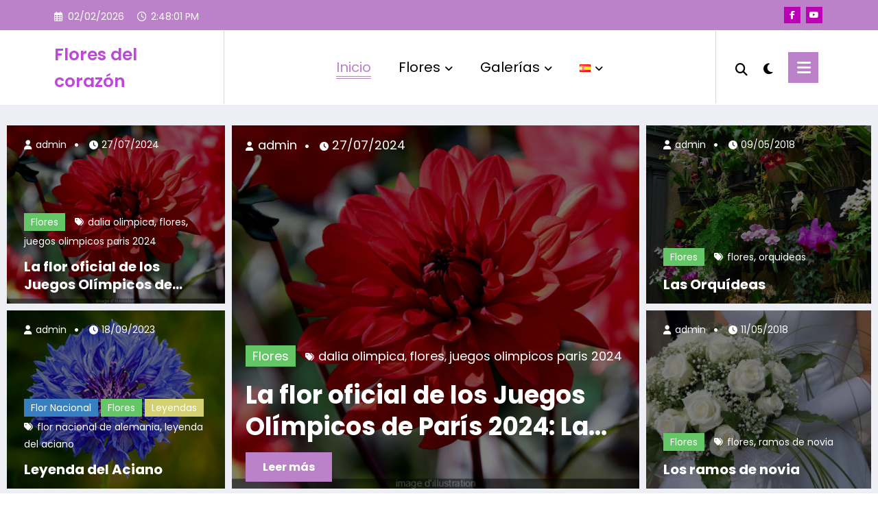

--- FILE ---
content_type: text/html; charset=UTF-8
request_url: https://www.floresdelcorazon.com/
body_size: 36874
content:
<!doctype html>
<html lang="es-ES">
	<head itemscope itemtype="http://schema.org/WebSite">
		<meta charset="UTF-8">
		<meta http-equiv="X-UA-Compatible" content="IE=edge">
		<meta name="viewport" content="width=device-width,initial-scale=1,shrink-to-fit=no">
		<meta name='robots' content='index, follow, max-image-preview:large, max-snippet:-1, max-video-preview:-1' />
<link rel="alternate" href="https://www.floresdelcorazon.com/" hreflang="es" />
<link rel="alternate" href="https://www.floresdelcorazon.com/en/" hreflang="en" />

	<!-- This site is optimized with the Yoast SEO plugin v25.7 - https://yoast.com/wordpress/plugins/seo/ -->
	<title>Flores del corazón - Aquí podrás encontrar información sobre los tipos de flores, su significado y sus cuidados. Además aprenderemos sobre las diferentes especies de rosas, margaritas, orquídeas y muchas más.</title>
	<link rel="canonical" href="https://www.floresdelcorazon.com/" />
	<link rel="next" href="https://www.floresdelcorazon.com/page/2/" />
	<meta property="og:locale" content="es_ES" />
	<meta property="og:locale:alternate" content="en_US" />
	<meta property="og:type" content="website" />
	<meta property="og:title" content="Flores del corazón - Aquí podrás encontrar información sobre los tipos de flores, su significado y sus cuidados. Además aprenderemos sobre las diferentes especies de rosas, margaritas, orquídeas y muchas más." />
	<meta property="og:url" content="https://www.floresdelcorazon.com/" />
	<meta property="og:site_name" content="Flores del corazón" />
	<meta name="twitter:card" content="summary_large_image" />
	<script type="application/ld+json" class="yoast-schema-graph">{"@context":"https://schema.org","@graph":[{"@type":"CollectionPage","@id":"https://www.floresdelcorazon.com/","url":"https://www.floresdelcorazon.com/","name":"Flores del corazón - Aquí podrás encontrar información sobre los tipos de flores, su significado y sus cuidados. Además aprenderemos sobre las diferentes especies de rosas, margaritas, orquídeas y muchas más.","isPartOf":{"@id":"https://www.floresdelcorazon.com/#website"},"about":{"@id":"https://www.floresdelcorazon.com/#/schema/person/f6d2b0684fa0265eaebb78dd58d00757"},"breadcrumb":{"@id":"https://www.floresdelcorazon.com/#breadcrumb"},"inLanguage":"es"},{"@type":"BreadcrumbList","@id":"https://www.floresdelcorazon.com/#breadcrumb","itemListElement":[{"@type":"ListItem","position":1,"name":"Portada"}]},{"@type":"WebSite","@id":"https://www.floresdelcorazon.com/#website","url":"https://www.floresdelcorazon.com/","name":"Flores del corazón","description":"Aquí podrás encontrar información sobre los tipos de flores, su significado y sus cuidados. Además aprenderemos sobre las diferentes especies de rosas, margaritas, orquídeas y muchas más.","publisher":{"@id":"https://www.floresdelcorazon.com/#/schema/person/f6d2b0684fa0265eaebb78dd58d00757"},"potentialAction":[{"@type":"SearchAction","target":{"@type":"EntryPoint","urlTemplate":"https://www.floresdelcorazon.com/?s={search_term_string}"},"query-input":{"@type":"PropertyValueSpecification","valueRequired":true,"valueName":"search_term_string"}}],"inLanguage":"es"},{"@type":["Person","Organization"],"@id":"https://www.floresdelcorazon.com/#/schema/person/f6d2b0684fa0265eaebb78dd58d00757","name":"admin","image":{"@type":"ImageObject","inLanguage":"es","@id":"https://www.floresdelcorazon.com/#/schema/person/image/","url":"https://www.floresdelcorazon.com/wp-content/uploads/2018/05/icon-flores-del-corazon.png","contentUrl":"https://www.floresdelcorazon.com/wp-content/uploads/2018/05/icon-flores-del-corazon.png","width":512,"height":512,"caption":"admin"},"logo":{"@id":"https://www.floresdelcorazon.com/#/schema/person/image/"}}]}</script>
	<!-- / Yoast SEO plugin. -->


<link rel='dns-prefetch' href='//cdn.canvasjs.com' />
<link rel='dns-prefetch' href='//www.googletagmanager.com' />
<link rel='dns-prefetch' href='//fonts.googleapis.com' />
<link rel='dns-prefetch' href='//pagead2.googlesyndication.com' />
<link rel="alternate" type="application/rss+xml" title="Flores del corazón &raquo; Feed" href="https://www.floresdelcorazon.com/feed/" />
<style id='wp-img-auto-sizes-contain-inline-css' type='text/css'>
img:is([sizes=auto i],[sizes^="auto," i]){contain-intrinsic-size:3000px 1500px}
/*# sourceURL=wp-img-auto-sizes-contain-inline-css */
</style>
<link rel='stylesheet' id='newscrunch-theme-fonts-css' href='https://www.floresdelcorazon.com/wp-content/fonts/c1896f551dbf8224d93bfd50875ac39d.css?ver=20201110' type='text/css' media='all' />
<style id='wp-emoji-styles-inline-css' type='text/css'>

	img.wp-smiley, img.emoji {
		display: inline !important;
		border: none !important;
		box-shadow: none !important;
		height: 1em !important;
		width: 1em !important;
		margin: 0 0.07em !important;
		vertical-align: -0.1em !important;
		background: none !important;
		padding: 0 !important;
	}
/*# sourceURL=wp-emoji-styles-inline-css */
</style>
<style id='wp-block-library-inline-css' type='text/css'>
:root{--wp-block-synced-color:#7a00df;--wp-block-synced-color--rgb:122,0,223;--wp-bound-block-color:var(--wp-block-synced-color);--wp-editor-canvas-background:#ddd;--wp-admin-theme-color:#007cba;--wp-admin-theme-color--rgb:0,124,186;--wp-admin-theme-color-darker-10:#006ba1;--wp-admin-theme-color-darker-10--rgb:0,107,160.5;--wp-admin-theme-color-darker-20:#005a87;--wp-admin-theme-color-darker-20--rgb:0,90,135;--wp-admin-border-width-focus:2px}@media (min-resolution:192dpi){:root{--wp-admin-border-width-focus:1.5px}}.wp-element-button{cursor:pointer}:root .has-very-light-gray-background-color{background-color:#eee}:root .has-very-dark-gray-background-color{background-color:#313131}:root .has-very-light-gray-color{color:#eee}:root .has-very-dark-gray-color{color:#313131}:root .has-vivid-green-cyan-to-vivid-cyan-blue-gradient-background{background:linear-gradient(135deg,#00d084,#0693e3)}:root .has-purple-crush-gradient-background{background:linear-gradient(135deg,#34e2e4,#4721fb 50%,#ab1dfe)}:root .has-hazy-dawn-gradient-background{background:linear-gradient(135deg,#faaca8,#dad0ec)}:root .has-subdued-olive-gradient-background{background:linear-gradient(135deg,#fafae1,#67a671)}:root .has-atomic-cream-gradient-background{background:linear-gradient(135deg,#fdd79a,#004a59)}:root .has-nightshade-gradient-background{background:linear-gradient(135deg,#330968,#31cdcf)}:root .has-midnight-gradient-background{background:linear-gradient(135deg,#020381,#2874fc)}:root{--wp--preset--font-size--normal:16px;--wp--preset--font-size--huge:42px}.has-regular-font-size{font-size:1em}.has-larger-font-size{font-size:2.625em}.has-normal-font-size{font-size:var(--wp--preset--font-size--normal)}.has-huge-font-size{font-size:var(--wp--preset--font-size--huge)}.has-text-align-center{text-align:center}.has-text-align-left{text-align:left}.has-text-align-right{text-align:right}.has-fit-text{white-space:nowrap!important}#end-resizable-editor-section{display:none}.aligncenter{clear:both}.items-justified-left{justify-content:flex-start}.items-justified-center{justify-content:center}.items-justified-right{justify-content:flex-end}.items-justified-space-between{justify-content:space-between}.screen-reader-text{border:0;clip-path:inset(50%);height:1px;margin:-1px;overflow:hidden;padding:0;position:absolute;width:1px;word-wrap:normal!important}.screen-reader-text:focus{background-color:#ddd;clip-path:none;color:#444;display:block;font-size:1em;height:auto;left:5px;line-height:normal;padding:15px 23px 14px;text-decoration:none;top:5px;width:auto;z-index:100000}html :where(.has-border-color){border-style:solid}html :where([style*=border-top-color]){border-top-style:solid}html :where([style*=border-right-color]){border-right-style:solid}html :where([style*=border-bottom-color]){border-bottom-style:solid}html :where([style*=border-left-color]){border-left-style:solid}html :where([style*=border-width]){border-style:solid}html :where([style*=border-top-width]){border-top-style:solid}html :where([style*=border-right-width]){border-right-style:solid}html :where([style*=border-bottom-width]){border-bottom-style:solid}html :where([style*=border-left-width]){border-left-style:solid}html :where(img[class*=wp-image-]){height:auto;max-width:100%}:where(figure){margin:0 0 1em}html :where(.is-position-sticky){--wp-admin--admin-bar--position-offset:var(--wp-admin--admin-bar--height,0px)}@media screen and (max-width:600px){html :where(.is-position-sticky){--wp-admin--admin-bar--position-offset:0px}}

/*# sourceURL=wp-block-library-inline-css */
</style><style id='wp-block-latest-posts-inline-css' type='text/css'>
.wp-block-latest-posts{box-sizing:border-box}.wp-block-latest-posts.alignleft{margin-right:2em}.wp-block-latest-posts.alignright{margin-left:2em}.wp-block-latest-posts.wp-block-latest-posts__list{list-style:none}.wp-block-latest-posts.wp-block-latest-posts__list li{clear:both;overflow-wrap:break-word}.wp-block-latest-posts.is-grid{display:flex;flex-wrap:wrap}.wp-block-latest-posts.is-grid li{margin:0 1.25em 1.25em 0;width:100%}@media (min-width:600px){.wp-block-latest-posts.columns-2 li{width:calc(50% - .625em)}.wp-block-latest-posts.columns-2 li:nth-child(2n){margin-right:0}.wp-block-latest-posts.columns-3 li{width:calc(33.33333% - .83333em)}.wp-block-latest-posts.columns-3 li:nth-child(3n){margin-right:0}.wp-block-latest-posts.columns-4 li{width:calc(25% - .9375em)}.wp-block-latest-posts.columns-4 li:nth-child(4n){margin-right:0}.wp-block-latest-posts.columns-5 li{width:calc(20% - 1em)}.wp-block-latest-posts.columns-5 li:nth-child(5n){margin-right:0}.wp-block-latest-posts.columns-6 li{width:calc(16.66667% - 1.04167em)}.wp-block-latest-posts.columns-6 li:nth-child(6n){margin-right:0}}:root :where(.wp-block-latest-posts.is-grid){padding:0}:root :where(.wp-block-latest-posts.wp-block-latest-posts__list){padding-left:0}.wp-block-latest-posts__post-author,.wp-block-latest-posts__post-date{display:block;font-size:.8125em}.wp-block-latest-posts__post-excerpt,.wp-block-latest-posts__post-full-content{margin-bottom:1em;margin-top:.5em}.wp-block-latest-posts__featured-image a{display:inline-block}.wp-block-latest-posts__featured-image img{height:auto;max-width:100%;width:auto}.wp-block-latest-posts__featured-image.alignleft{float:left;margin-right:1em}.wp-block-latest-posts__featured-image.alignright{float:right;margin-left:1em}.wp-block-latest-posts__featured-image.aligncenter{margin-bottom:1em;text-align:center}
/*# sourceURL=https://www.floresdelcorazon.com/wp-includes/blocks/latest-posts/style.min.css */
</style>
<style id='global-styles-inline-css' type='text/css'>
:root{--wp--preset--aspect-ratio--square: 1;--wp--preset--aspect-ratio--4-3: 4/3;--wp--preset--aspect-ratio--3-4: 3/4;--wp--preset--aspect-ratio--3-2: 3/2;--wp--preset--aspect-ratio--2-3: 2/3;--wp--preset--aspect-ratio--16-9: 16/9;--wp--preset--aspect-ratio--9-16: 9/16;--wp--preset--color--black: #000000;--wp--preset--color--cyan-bluish-gray: #abb8c3;--wp--preset--color--white: #ffffff;--wp--preset--color--pale-pink: #f78da7;--wp--preset--color--vivid-red: #cf2e2e;--wp--preset--color--luminous-vivid-orange: #ff6900;--wp--preset--color--luminous-vivid-amber: #fcb900;--wp--preset--color--light-green-cyan: #7bdcb5;--wp--preset--color--vivid-green-cyan: #00d084;--wp--preset--color--pale-cyan-blue: #8ed1fc;--wp--preset--color--vivid-cyan-blue: #0693e3;--wp--preset--color--vivid-purple: #9b51e0;--wp--preset--gradient--vivid-cyan-blue-to-vivid-purple: linear-gradient(135deg,rgb(6,147,227) 0%,rgb(155,81,224) 100%);--wp--preset--gradient--light-green-cyan-to-vivid-green-cyan: linear-gradient(135deg,rgb(122,220,180) 0%,rgb(0,208,130) 100%);--wp--preset--gradient--luminous-vivid-amber-to-luminous-vivid-orange: linear-gradient(135deg,rgb(252,185,0) 0%,rgb(255,105,0) 100%);--wp--preset--gradient--luminous-vivid-orange-to-vivid-red: linear-gradient(135deg,rgb(255,105,0) 0%,rgb(207,46,46) 100%);--wp--preset--gradient--very-light-gray-to-cyan-bluish-gray: linear-gradient(135deg,rgb(238,238,238) 0%,rgb(169,184,195) 100%);--wp--preset--gradient--cool-to-warm-spectrum: linear-gradient(135deg,rgb(74,234,220) 0%,rgb(151,120,209) 20%,rgb(207,42,186) 40%,rgb(238,44,130) 60%,rgb(251,105,98) 80%,rgb(254,248,76) 100%);--wp--preset--gradient--blush-light-purple: linear-gradient(135deg,rgb(255,206,236) 0%,rgb(152,150,240) 100%);--wp--preset--gradient--blush-bordeaux: linear-gradient(135deg,rgb(254,205,165) 0%,rgb(254,45,45) 50%,rgb(107,0,62) 100%);--wp--preset--gradient--luminous-dusk: linear-gradient(135deg,rgb(255,203,112) 0%,rgb(199,81,192) 50%,rgb(65,88,208) 100%);--wp--preset--gradient--pale-ocean: linear-gradient(135deg,rgb(255,245,203) 0%,rgb(182,227,212) 50%,rgb(51,167,181) 100%);--wp--preset--gradient--electric-grass: linear-gradient(135deg,rgb(202,248,128) 0%,rgb(113,206,126) 100%);--wp--preset--gradient--midnight: linear-gradient(135deg,rgb(2,3,129) 0%,rgb(40,116,252) 100%);--wp--preset--font-size--small: 13px;--wp--preset--font-size--medium: 20px;--wp--preset--font-size--large: 36px;--wp--preset--font-size--x-large: 42px;--wp--preset--spacing--20: 0.44rem;--wp--preset--spacing--30: 0.67rem;--wp--preset--spacing--40: 1rem;--wp--preset--spacing--50: 1.5rem;--wp--preset--spacing--60: 2.25rem;--wp--preset--spacing--70: 3.38rem;--wp--preset--spacing--80: 5.06rem;--wp--preset--shadow--natural: 6px 6px 9px rgba(0, 0, 0, 0.2);--wp--preset--shadow--deep: 12px 12px 50px rgba(0, 0, 0, 0.4);--wp--preset--shadow--sharp: 6px 6px 0px rgba(0, 0, 0, 0.2);--wp--preset--shadow--outlined: 6px 6px 0px -3px rgb(255, 255, 255), 6px 6px rgb(0, 0, 0);--wp--preset--shadow--crisp: 6px 6px 0px rgb(0, 0, 0);}:where(.is-layout-flex){gap: 0.5em;}:where(.is-layout-grid){gap: 0.5em;}body .is-layout-flex{display: flex;}.is-layout-flex{flex-wrap: wrap;align-items: center;}.is-layout-flex > :is(*, div){margin: 0;}body .is-layout-grid{display: grid;}.is-layout-grid > :is(*, div){margin: 0;}:where(.wp-block-columns.is-layout-flex){gap: 2em;}:where(.wp-block-columns.is-layout-grid){gap: 2em;}:where(.wp-block-post-template.is-layout-flex){gap: 1.25em;}:where(.wp-block-post-template.is-layout-grid){gap: 1.25em;}.has-black-color{color: var(--wp--preset--color--black) !important;}.has-cyan-bluish-gray-color{color: var(--wp--preset--color--cyan-bluish-gray) !important;}.has-white-color{color: var(--wp--preset--color--white) !important;}.has-pale-pink-color{color: var(--wp--preset--color--pale-pink) !important;}.has-vivid-red-color{color: var(--wp--preset--color--vivid-red) !important;}.has-luminous-vivid-orange-color{color: var(--wp--preset--color--luminous-vivid-orange) !important;}.has-luminous-vivid-amber-color{color: var(--wp--preset--color--luminous-vivid-amber) !important;}.has-light-green-cyan-color{color: var(--wp--preset--color--light-green-cyan) !important;}.has-vivid-green-cyan-color{color: var(--wp--preset--color--vivid-green-cyan) !important;}.has-pale-cyan-blue-color{color: var(--wp--preset--color--pale-cyan-blue) !important;}.has-vivid-cyan-blue-color{color: var(--wp--preset--color--vivid-cyan-blue) !important;}.has-vivid-purple-color{color: var(--wp--preset--color--vivid-purple) !important;}.has-black-background-color{background-color: var(--wp--preset--color--black) !important;}.has-cyan-bluish-gray-background-color{background-color: var(--wp--preset--color--cyan-bluish-gray) !important;}.has-white-background-color{background-color: var(--wp--preset--color--white) !important;}.has-pale-pink-background-color{background-color: var(--wp--preset--color--pale-pink) !important;}.has-vivid-red-background-color{background-color: var(--wp--preset--color--vivid-red) !important;}.has-luminous-vivid-orange-background-color{background-color: var(--wp--preset--color--luminous-vivid-orange) !important;}.has-luminous-vivid-amber-background-color{background-color: var(--wp--preset--color--luminous-vivid-amber) !important;}.has-light-green-cyan-background-color{background-color: var(--wp--preset--color--light-green-cyan) !important;}.has-vivid-green-cyan-background-color{background-color: var(--wp--preset--color--vivid-green-cyan) !important;}.has-pale-cyan-blue-background-color{background-color: var(--wp--preset--color--pale-cyan-blue) !important;}.has-vivid-cyan-blue-background-color{background-color: var(--wp--preset--color--vivid-cyan-blue) !important;}.has-vivid-purple-background-color{background-color: var(--wp--preset--color--vivid-purple) !important;}.has-black-border-color{border-color: var(--wp--preset--color--black) !important;}.has-cyan-bluish-gray-border-color{border-color: var(--wp--preset--color--cyan-bluish-gray) !important;}.has-white-border-color{border-color: var(--wp--preset--color--white) !important;}.has-pale-pink-border-color{border-color: var(--wp--preset--color--pale-pink) !important;}.has-vivid-red-border-color{border-color: var(--wp--preset--color--vivid-red) !important;}.has-luminous-vivid-orange-border-color{border-color: var(--wp--preset--color--luminous-vivid-orange) !important;}.has-luminous-vivid-amber-border-color{border-color: var(--wp--preset--color--luminous-vivid-amber) !important;}.has-light-green-cyan-border-color{border-color: var(--wp--preset--color--light-green-cyan) !important;}.has-vivid-green-cyan-border-color{border-color: var(--wp--preset--color--vivid-green-cyan) !important;}.has-pale-cyan-blue-border-color{border-color: var(--wp--preset--color--pale-cyan-blue) !important;}.has-vivid-cyan-blue-border-color{border-color: var(--wp--preset--color--vivid-cyan-blue) !important;}.has-vivid-purple-border-color{border-color: var(--wp--preset--color--vivid-purple) !important;}.has-vivid-cyan-blue-to-vivid-purple-gradient-background{background: var(--wp--preset--gradient--vivid-cyan-blue-to-vivid-purple) !important;}.has-light-green-cyan-to-vivid-green-cyan-gradient-background{background: var(--wp--preset--gradient--light-green-cyan-to-vivid-green-cyan) !important;}.has-luminous-vivid-amber-to-luminous-vivid-orange-gradient-background{background: var(--wp--preset--gradient--luminous-vivid-amber-to-luminous-vivid-orange) !important;}.has-luminous-vivid-orange-to-vivid-red-gradient-background{background: var(--wp--preset--gradient--luminous-vivid-orange-to-vivid-red) !important;}.has-very-light-gray-to-cyan-bluish-gray-gradient-background{background: var(--wp--preset--gradient--very-light-gray-to-cyan-bluish-gray) !important;}.has-cool-to-warm-spectrum-gradient-background{background: var(--wp--preset--gradient--cool-to-warm-spectrum) !important;}.has-blush-light-purple-gradient-background{background: var(--wp--preset--gradient--blush-light-purple) !important;}.has-blush-bordeaux-gradient-background{background: var(--wp--preset--gradient--blush-bordeaux) !important;}.has-luminous-dusk-gradient-background{background: var(--wp--preset--gradient--luminous-dusk) !important;}.has-pale-ocean-gradient-background{background: var(--wp--preset--gradient--pale-ocean) !important;}.has-electric-grass-gradient-background{background: var(--wp--preset--gradient--electric-grass) !important;}.has-midnight-gradient-background{background: var(--wp--preset--gradient--midnight) !important;}.has-small-font-size{font-size: var(--wp--preset--font-size--small) !important;}.has-medium-font-size{font-size: var(--wp--preset--font-size--medium) !important;}.has-large-font-size{font-size: var(--wp--preset--font-size--large) !important;}.has-x-large-font-size{font-size: var(--wp--preset--font-size--x-large) !important;}
/*# sourceURL=global-styles-inline-css */
</style>

<style id='classic-theme-styles-inline-css' type='text/css'>
/*! This file is auto-generated */
.wp-block-button__link{color:#fff;background-color:#32373c;border-radius:9999px;box-shadow:none;text-decoration:none;padding:calc(.667em + 2px) calc(1.333em + 2px);font-size:1.125em}.wp-block-file__button{background:#32373c;color:#fff;text-decoration:none}
/*# sourceURL=/wp-includes/css/classic-themes.min.css */
</style>
<link rel='stylesheet' id='contact-form-7-css' href='https://www.floresdelcorazon.com/wp-content/plugins/contact-form-7/includes/css/styles.css?ver=6.1.1' type='text/css' media='all' />
<link rel='stylesheet' id='spice-social-share-font-awesome-css' href='https://www.floresdelcorazon.com/wp-content/plugins/spice-social-share/assets/css/font-awesome/css/all.min.css?ver=6.5.1' type='text/css' media='all' />
<link rel='stylesheet' id='spice-social-share-custom-css' href='https://www.floresdelcorazon.com/wp-content/plugins/spice-social-share/assets/css/custom.css?ver=1.2.2' type='text/css' media='all' />
<link rel='stylesheet' id='dashicons-css' href='https://www.floresdelcorazon.com/wp-includes/css/dashicons.min.css?ver=748ac3d38d47e3dcb4d643e8eff4e269' type='text/css' media='all' />
<link rel='stylesheet' id='admin-bar-css' href='https://www.floresdelcorazon.com/wp-includes/css/admin-bar.min.css?ver=748ac3d38d47e3dcb4d643e8eff4e269' type='text/css' media='all' />
<style id='admin-bar-inline-css' type='text/css'>

    .canvasjs-chart-credit{
        display: none !important;
    }
    #vtrtsProChart canvas {
    border-radius: 6px;
}

.vtrts-pro-adminbar-weekly-title {
    font-weight: bold;
    font-size: 14px;
    color: #fff;
    margin-bottom: 6px;
}

        #wpadminbar #wp-admin-bar-vtrts_pro_top_button .ab-icon:before {
            content: "\f185";
            color: #1DAE22;
            top: 3px;
        }
    #wp-admin-bar-vtrts_pro_top_button .ab-item {
        min-width: 180px;
    }
    .vtrts-pro-adminbar-dropdown {
        min-width: 340px;
        padding: 18px 18px 12px 18px;
        background: #23282d;
        color: #fff;
        border-radius: 8px;
        box-shadow: 0 4px 24px rgba(0,0,0,0.15);
        margin-top: 10px;
    }
    .vtrts-pro-adminbar-grid {
        display: grid;
        grid-template-columns: 1fr 1fr;
        gap: 18px 18px; /* row-gap column-gap */
        margin-bottom: 18px;
    }
    .vtrts-pro-adminbar-card {
        background: #2c3338;
        border-radius: 8px;
        padding: 18px 18px 12px 18px;
        box-shadow: 0 2px 8px rgba(0,0,0,0.07);
        display: flex;
        flex-direction: column;
        align-items: flex-start;
    }
    /* Extra margin for the right column */
    .vtrts-pro-adminbar-card:nth-child(2),
    .vtrts-pro-adminbar-card:nth-child(4) {
        margin-left: 10px !important;
        padding-left: 10px !important;
        margin-right: 10px !important;
        padding-right : 10px !important;
        margin-top: 10px !important;
    }
    .vtrts-pro-adminbar-card:nth-child(1),
    .vtrts-pro-adminbar-card:nth-child(3) {
        margin-left: 10px !important;
        padding-left: 10px !important;
        margin-top: 10px !important;
    }
    /* Extra margin for the bottom row */
    .vtrts-pro-adminbar-card:nth-child(3),
    .vtrts-pro-adminbar-card:nth-child(4) {
        margin-top: 6px !important;
        padding-top: 6px !important;
        margin-top: 10px !important;
    }
    .vtrts-pro-adminbar-card-title {
        font-size: 14px;
        font-weight: 800;
        margin-bottom: 6px;
        color: #fff;
    }
    .vtrts-pro-adminbar-card-value {
        font-size: 22px;
        font-weight: bold;
        color: #1DAE22;
        margin-bottom: 4px;
    }
    .vtrts-pro-adminbar-card-sub {
        font-size: 12px;
        color: #aaa;
    }
    .vtrts-pro-adminbar-btn-wrap {
        text-align: center;
        margin-top: 8px;
    }

    #wp-admin-bar-vtrts_pro_top_button .ab-item{
    min-width: 80px !important;
        padding: 0px !important;
    .vtrts-pro-adminbar-btn {
        display: inline-block;
        background: #1DAE22;
        color: #fff !important;
        font-weight: bold;
        padding: 8px 28px;
        border-radius: 6px;
        text-decoration: none;
        font-size: 15px;
        transition: background 0.2s;
        margin-top: 8px;
    }
    .vtrts-pro-adminbar-btn:hover {
        background: #15991b;
        color: #fff !important;
    }

    .vtrts-pro-adminbar-dropdown-wrap { min-width: 0; padding: 0; }
    #wpadminbar #wp-admin-bar-vtrts_pro_top_button .vtrts-pro-adminbar-dropdown { display: none; position: absolute; left: 0; top: 100%; z-index: 99999; }
    #wpadminbar #wp-admin-bar-vtrts_pro_top_button:hover .vtrts-pro-adminbar-dropdown { display: block; }
    
        .ab-empty-item #wp-admin-bar-vtrts_pro_top_button-default .ab-empty-item{
    height:0px !important;
    padding :0px !important;
     }
            #wpadminbar .quicklinks .ab-empty-item{
        padding:0px !important;
    }
    .vtrts-pro-adminbar-dropdown {
    min-width: 340px;
    padding: 18px 18px 12px 18px;
    background: #23282d;
    color: #fff;
    border-radius: 12px; /* more rounded */
    box-shadow: 0 8px 32px rgba(0,0,0,0.25); /* deeper shadow */
    margin-top: 10px;
}

.vtrts-pro-adminbar-btn-wrap {
    text-align: center;
    margin-top: 18px; /* more space above */
}

.vtrts-pro-adminbar-btn {
    display: inline-block;
    background: #1DAE22;
    color: #fff !important;
    font-weight: bold;
    padding: 5px 22px;
    border-radius: 8px;
    text-decoration: none;
    font-size: 17px;
    transition: background 0.2s, box-shadow 0.2s;
    margin-top: 8px;
    box-shadow: 0 2px 8px rgba(29,174,34,0.15);
    text-align: center;
    line-height: 1.6;
    
}
.vtrts-pro-adminbar-btn:hover {
    background: #15991b;
    color: #fff !important;
    box-shadow: 0 4px 16px rgba(29,174,34,0.25);
}
    


/*# sourceURL=admin-bar-inline-css */
</style>
<link rel='stylesheet' id='amazon-auto-links-_common-css' href='https://www.floresdelcorazon.com/wp-content/plugins/amazon-auto-links/template/_common/style.min.css?ver=5.4.3' type='text/css' media='all' />
<link rel='stylesheet' id='amazon-auto-links-list-css' href='https://www.floresdelcorazon.com/wp-content/plugins/amazon-auto-links/template/list/style.min.css?ver=1.4.1' type='text/css' media='all' />
<link rel='stylesheet' id='animate-css' href='https://www.floresdelcorazon.com/wp-content/themes/newscrunch/assets/css/animate.min.css?ver=748ac3d38d47e3dcb4d643e8eff4e269' type='text/css' media='all' />
<link rel='stylesheet' id='newscrunch-menu-css-css' href='https://www.floresdelcorazon.com/wp-content/themes/newscrunch/assets/css/theme-menu.css?ver=748ac3d38d47e3dcb4d643e8eff4e269' type='text/css' media='all' />
<link rel='stylesheet' id='owl-carousel-css' href='https://www.floresdelcorazon.com/wp-content/themes/newscrunch/assets/css/owl.carousel.min.css?ver=748ac3d38d47e3dcb4d643e8eff4e269' type='text/css' media='all' />
<link rel='stylesheet' id='newscrunch-style-css' href='https://www.floresdelcorazon.com/wp-content/themes/newscrunch/style.css?ver=748ac3d38d47e3dcb4d643e8eff4e269' type='text/css' media='all' />
<link rel='stylesheet' id='font-awesome-min-css' href='https://www.floresdelcorazon.com/wp-content/themes/newscrunch/assets/css/font-awesome/css/all.min.css?ver=748ac3d38d47e3dcb4d643e8eff4e269' type='text/css' media='all' />
<link rel='stylesheet' id='newscrunch-dark-css' href='https://www.floresdelcorazon.com/wp-content/themes/newscrunch/assets/css/dark.css?ver=748ac3d38d47e3dcb4d643e8eff4e269' type='text/css' media='all' />
<link rel='stylesheet' id='spice-social-share-google-fonts-css' href='//fonts.googleapis.com/css?family=ABeeZee%7CAbel%7CAbril+Fatface%7CAclonica%7CAcme%7CActor%7CAdamina%7CAdvent+Pro%7CAguafina+Script%7CAkronim%7CAladin%7CAldrich%7CAlef%7CAlegreya%7CAlegreya+SC%7CAlegreya+Sans%7CAlegreya+Sans+SC%7CAlex+Brush%7CAlfa+Slab+One%7CAlice%7CAlike%7CAlike+Angular%7CAllan%7CAllerta%7CAllerta+Stencil%7CAllura%7CAlmendra%7CAlmendra+Display%7CAlmendra+SC%7CAmarante%7CAmaranth%7CAmatic+SC%7CAmatica+SC%7CAmethysta%7CAmiko%7CAmiri%7CAmita%7CAnaheim%7CAndada%7CAndika%7CAngkor%7CAnnie+Use+Your+Telescope%7CAnonymous+Pro%7CAntic%7CAntic+Didone%7CAntic+Slab%7CAnton%7CArapey%7CArbutus%7CArbutus+Slab%7CArchitects+Daughter%7CArchivo+Black%7CArchivo+Narrow%7CAref+Ruqaa%7CArima+Madurai%7CArimo%7CArizonia%7CArmata%7CArtifika%7CArvo%7CArya%7CAsap%7CAsar%7CAsset%7CAssistant%7CAstloch%7CAsul%7CAthiti%7CAtma%7CAtomic+Age%7CAubrey%7CAudiowide%7CAutour+One%7CAverage%7CAverage+Sans%7CAveria+Gruesa+Libre%7CAveria+Libre%7CAveria+Sans+Libre%7CAveria+Serif+Libre%7CBad+Script%7CBaloo%7CBaloo+Bhai%7CBaloo+Da%7CBaloo+Thambi%7CBalthazar%7CBangers%7CBasic%7CBattambang%7CBaumans%7CBayon%7CBelgrano%7CBelleza%7CBenchNine%7CBentham%7CBerkshire+Swash%7CBevan%7CBigelow+Rules%7CBigshot+One%7CBilbo%7CBilbo+Swash+Caps%7CBioRhyme%7CBioRhyme+Expanded%7CBiryani%7CBitter%7CBlack+Ops+One%7CBokor%7CBonbon%7CBoogaloo%7CBowlby+One%7CBowlby+One+SC%7CBrawler%7CBree+Serif%7CBubblegum+Sans%7CBubbler+One%7CBuda%7CBuenard%7CBungee%7CBungee+Hairline%7CBungee+Inline%7CBungee+Outline%7CBungee+Shade%7CButcherman%7CButterfly+Kids%7CCabin%7CCabin+Condensed%7CCabin+Sketch%7CCaesar+Dressing%7CCagliostro%7CCairo%7CCalligraffitti%7CCambay%7CCambo%7CCandal%7CCantarell%7CCantata+One%7CCantora+One%7CCapriola%7CCardo%7CCarme%7CCarrois+Gothic%7CCarrois+Gothic+SC%7CCarter+One%7CCatamaran%7CCaudex%7CCaveat%7CCaveat+Brush%7CCedarville+Cursive%7CCeviche+One%7CChanga%7CChanga+One%7CChango%7CChathura%7CChau+Philomene+One%7CChela+One%7CChelsea+Market%7CChenla%7CCherry+Cream+Soda%7CCherry+Swash%7CChewy%7CChicle%7CChivo%7CChonburi%7CCinzel%7CCinzel+Decorative%7CClicker+Script%7CCoda%7CCoda+Caption%7CCodystar%7CCoiny%7CCombo%7CComfortaa%7CComing+Soon%7CConcert+One%7CCondiment%7CContent%7CContrail+One%7CConvergence%7CCookie%7CCopse%7CCorben%7CCormorant%7CCormorant+Garamond%7CCormorant+Infant%7CCormorant+SC%7CCormorant+Unicase%7CCormorant+Upright%7CCourgette%7CCousine%7CCoustard%7CCovered+By+Your+Grace%7CCrafty+Girls%7CCreepster%7CCrete+Round%7CCrimson+Text%7CCroissant+One%7CCrushed%7CCuprum%7CCutive%7CCutive+Mono%7CDamion%7CDancing+Script%7CDangrek%7CDavid+Libre%7CDawning+of+a+New+Day%7CDays+One%7CDekko%7CDelius%7CDelius+Swash+Caps%7CDelius+Unicase%7CDella+Respira%7CDenk+One%7CDevonshire%7CDhurjati%7CDidact+Gothic%7CDiplomata%7CDiplomata+SC%7CDomine%7CDonegal+One%7CDoppio+One%7CDorsa%7CDosis%7CDr+Sugiyama%7CDroid+Sans%7CDroid+Sans+Mono%7CDroid+Serif%7CDuru+Sans%7CDynalight%7CEB+Garamond%7CEagle+Lake%7CEater%7CEconomica%7CEczar%7CEk+Mukta%7CEl+Messiri%7CElectrolize%7CElsie%7CElsie+Swash+Caps%7CEmblema+One%7CEmilys+Candy%7CEngagement%7CEnglebert%7CEnriqueta%7CErica+One%7CEsteban%7CEuphoria+Script%7CEwert%7CExo%7CExo+2%7CExpletus+Sans%7CFanwood+Text%7CFarsan%7CFascinate%7CFascinate+Inline%7CFaster+One%7CFasthand%7CFauna+One%7CFederant%7CFedero%7CFelipa%7CFenix%7CFinger+Paint%7CFira+Mono%7CFira+Sans%7CFjalla+One%7CFjord+One%7CFlamenco%7CFlavors%7CFondamento%7CFontdiner+Swanky%7CForum%7CFrancois+One%7CFrank+Ruhl+Libre%7CFreckle+Face%7CFredericka+the+Great%7CFredoka+One%7CFreehand%7CFresca%7CFrijole%7CFruktur%7CFugaz+One%7CGFS+Didot%7CGFS+Neohellenic%7CGabriela%7CGafata%7CGalada%7CGaldeano%7CGalindo%7CGentium+Basic%7CGentium+Book+Basic%7CGeo%7CGeostar%7CGeostar+Fill%7CGermania+One%7CGidugu%7CGilda+Display%7CGive+You+Glory%7CGlass+Antiqua%7CGlegoo%7CGloria+Hallelujah%7CGoblin+One%7CGochi+Hand%7CGorditas%7CGoudy+Bookletter+1911%7CGraduate%7CGrand+Hotel%7CGravitas+One%7CGreat+Vibes%7CGriffy%7CGruppo%7CGudea%7CGurajada%7CHabibi%7CHalant%7CHammersmith+One%7CHanalei%7CHanalei+Fill%7CHandlee%7CHanuman%7CHappy+Monkey%7CHarmattan%7CHeadland+One%7CHeebo%7CHenny+Penny%7CHerr+Von+Muellerhoff%7CHind%7CHind+Guntur%7CHind+Madurai%7CHind+Siliguri%7CHind+Vadodara%7CHoltwood+One+SC%7CHomemade+Apple%7CHomenaje%7CIM+Fell+DW+Pica%7CIM+Fell+DW+Pica+SC%7CIM+Fell+Double+Pica%7CIM+Fell+Double+Pica+SC%7CIM+Fell+English%7CIM+Fell+English+SC%7CIM+Fell+French+Canon%7CIM+Fell+French+Canon+SC%7CIM+Fell+Great+Primer%7CIM+Fell+Great+Primer+SC%7CIceberg%7CIceland%7CImprima%7CInconsolata%7CInder%7CIndie+Flower%7CInika%7CInknut+Antiqua%7CIrish+Grover%7CIstok+Web%7CItaliana%7CItalianno%7CItim%7CJacques+Francois%7CJacques+Francois+Shadow%7CJaldi%7CJim+Nightshade%7CJockey+One%7CJolly+Lodger%7CJomhuria%7CJosefin+Sans%7CJosefin+Slab%7CJoti+One%7CJudson%7CJulee%7CJulius+Sans+One%7CJunge%7CJura%7CJust+Another+Hand%7CJust+Me+Again+Down+Here%7CKadwa%7CKalam%7CKameron%7CKanit%7CKantumruy%7CKarla%7CKarma%7CKatibeh%7CKaushan+Script%7CKavivanar%7CKavoon%7CKdam+Thmor%7CKeania+One%7CKelly+Slab%7CKenia%7CKhand%7CKhmer%7CKhula%7CKite+One%7CKnewave%7CKotta+One%7CKoulen%7CKranky%7CKreon%7CKristi%7CKrona+One%7CKumar+One%7CKumar+One+Outline%7CKurale%7CLa+Belle+Aurore%7CLaila%7CLakki+Reddy%7CLalezar%7CLancelot%7CLateef%7CLato%7CLeague+Script%7CLeckerli+One%7CLedger%7CLekton%7CLemon%7CLemonada%7CLibre+Baskerville%7CLibre+Franklin%7CLife+Savers%7CLilita+One%7CLily+Script+One%7CLimelight%7CLinden+Hill%7CLobster%7CLobster+Two%7CLondrina+Outline%7CLondrina+Shadow%7CLondrina+Sketch%7CLondrina+Solid%7CLora%7CLove+Ya+Like+A+Sister%7CLoved+by+the+King%7CLovers+Quarrel%7CLuckiest+Guy%7CLusitana%7CLustria%7CMacondo%7CMacondo+Swash+Caps%7CMada%7CMagra%7CMaiden+Orange%7CMaitree%7CMako%7CMallanna%7CMandali%7CMarcellus%7CMarcellus+SC%7CMarck+Script%7CMargarine%7CMarko+One%7CMarmelad%7CMartel%7CMartel+Sans%7CMarvel%7CMate%7CMate+SC%7CMaven+Pro%7CMcLaren%7CMeddon%7CMedievalSharp%7CMedula+One%7CMeera+Inimai%7CMegrim%7CMeie+Script%7CMerienda%7CMerienda+One%7CMerriweather%7CMerriweather+Sans%7CMetal%7CMetal+Mania%7CMetrophobic%7CMichroma%7CMilonga%7CMiltonian%7CMiltonian+Tattoo%7CMiniver%7CMiriam+Libre%7CMirza%7CMiss+Fajardose%7CMitr%7CModak%7CModern+Antiqua%7CMogra%7CMolengo%7CMolle%7CMonda%7CMonofett%7CMonoton%7CMonsieur+La+Doulaise%7CMontaga%7CMontez%7CMontserrat%7CMontserrat+Alternates%7CMontserrat+Subrayada%7CMoul%7CMoulpali%7CMountains+of+Christmas%7CMouse+Memoirs%7CMr+Bedfort%7CMr+Dafoe%7CMr+De+Haviland%7CMrs+Saint+Delafield%7CMrs+Sheppards%7CMukta+Vaani%7CMuli%7CMystery+Quest%7CNTR%7CNeucha%7CNeuton%7CNew+Rocker%7CNews+Cycle%7CNiconne%7CNixie+One%7CNobile%7CNokora%7CNorican%7CNosifer%7CNothing+You+Could+Do%7CNoticia+Text%7CNoto+Sans%7CNoto+Serif%7CNova+Cut%7CNova+Flat%7CNova+Mono%7CNova+Oval%7CNova+Round%7CNova+Script%7CNova+Slim%7CNova+Square%7CNumans%7CNunito%7CNunito+Sans%7COdor+Mean+Chey%7COffside%7COld+Standard+TT%7COldenburg%7COleo+Script%7COleo+Script+Swash+Caps%7COpen+Sans%7COpen+Sans+Condensed%7COranienbaum%7COrbitron%7COregano%7COrienta%7COriginal+Surfer%7COswald%7COver+the+Rainbow%7COverlock%7COverlock+SC%7COvo%7COxygen%7COxygen+Mono%7CPT+Mono%7CPT+Sans%7CPT+Sans+Caption%7CPT+Sans+Narrow%7CPT+Serif%7CPT+Serif+Caption%7CPacifico%7CPalanquin%7CPalanquin+Dark%7CPaprika%7CParisienne%7CPassero+One%7CPassion+One%7CPathway+Gothic+One%7CPatrick+Hand%7CPatrick+Hand+SC%7CPattaya%7CPatua+One%7CPavanam%7CPaytone+One%7CPeddana%7CPeralta%7CPermanent+Marker%7CPetit+Formal+Script%7CPetrona%7CPhilosopher%7CPiedra%7CPinyon+Script%7CPirata+One%7CPlaster%7CPlay%7CPlayball%7CPlayfair+Display%7CPlayfair+Display+SC%7CPodkova%7CPoiret+One%7CPoller+One%7CPoly%7CPompiere%7CPontano+Sans%7CPoppins%7CPort+Lligat+Sans%7CPort+Lligat+Slab%7CPragati+Narrow%7CPrata%7CPreahvihear%7CPress+Start+2P%7CPridi%7CPrincess+Sofia%7CProciono%7CPrompt%7CProsto+One%7CProza+Libre%7CPuritan%7CPurple+Purse%7CQuando%7CQuantico%7CQuattrocento%7CQuattrocento+Sans%7CQuestrial%7CQuicksand%7CQuintessential%7CQwigley%7CRacing+Sans+One%7CRadley%7CRajdhani%7CRakkas%7CRaleway%7CRaleway+Dots%7CRamabhadra%7CRamaraja%7CRambla%7CRammetto+One%7CRanchers%7CRancho%7CRanga%7CRasa%7CRationale%7CRedressed%7CReem+Kufi%7CReenie+Beanie%7CRevalia%7CRhodium+Libre%7CRibeye%7CRibeye+Marrow%7CRighteous%7CRisque%7CRoboto%7CRoboto+Condensed%7CRoboto+Mono%7CRoboto+Slab%7CRochester%7CRock+Salt%7CRokkitt%7CRomanesco%7CRopa+Sans%7CRosario%7CRosarivo%7CRouge+Script%7CRozha+One%7CRubik%7CRubik+Mono+One%7CRubik+One%7CRuda%7CRufina%7CRuge+Boogie%7CRuluko%7CRum+Raisin%7CRuslan+Display%7CRuthie%7CRye%7CSacramento%7CSahitya%7CSail%7CSalsa%7CSanchez%7CSancreek%7CSansita+One%7CSarala%7CSarina%7CSarpanch%7CSatisfy%7CScada%7CScheherazade%7CSchoolbell%7CScope+One%7CSeaweed+Script%7CSecular+One%7CSen%7CSevillana%7CSeymour+One%7CShadows+Into+Light%7CShadows+Into+Light+Two%7CShanti%7CShare%7CShare+Tech%7CShare+Tech+Mono%7CShojumaru%7CShort+Stack%7CShrikhand%7CSiemreap%7CSigmar+One%7CSignika%7CSignika+Negative%7CSimonetta%7CSintony%7CSirin+Stencil%7CSix+Caps%7CSkranji%7CSlabo+13px%7CSlabo+27px%7CSlackey%7CSmokum%7CSmythe%7CSniglet%7CSnippet%7CSnowburst+One%7CSofadi+One%7CSofia%7CSonsie+One%7CSorts+Mill+Goudy%7CSource+Code+Pro%7CSource+Sans+Pro%7CSource+Serif+Pro%7CSpace+Mono%7CSpecial+Elite%7CSpicy+Rice%7CSpinnaker%7CSpirax%7CSquada+One%7CSree+Krushnadevaraya%7CSriracha%7CStalemate%7CStalinist+One%7CStardos+Stencil%7CStint+Ultra+Condensed%7CStint+Ultra+Expanded%7CStoke%7CStrait%7CSue+Ellen+Francisco%7CSuez+One%7CSumana%7CSunshiney%7CSupermercado+One%7CSura%7CSuranna%7CSuravaram%7CSuwannaphum%7CSwanky+and+Moo+Moo%7CSyncopate%7CTangerine%7CTaprom%7CTauri%7CTaviraj%7CTeko%7CTelex%7CTenali+Ramakrishna%7CTenor+Sans%7CText+Me+One%7CThe+Girl+Next+Door%7CTienne%7CTillana%7CTimmana%7CTinos%7CTitan+One%7CTitillium+Web%7CTrade+Winds%7CTrirong%7CTrocchi%7CTrochut%7CTrykker%7CTulpen+One%7CUbuntu%7CUbuntu+Condensed%7CUbuntu+Mono%7CUltra%7CUncial+Antiqua%7CUnderdog%7CUnica+One%7CUnifrakturCook%7CUnifrakturMaguntia%7CUnkempt%7CUnlock%7CUnna%7CVT323%7CVampiro+One%7CVarela%7CVarela+Round%7CVast+Shadow%7CVesper+Libre%7CVibur%7CVidaloka%7CViga%7CVoces%7CVolkhov%7CVollkorn%7CVoltaire%7CWaiting+for+the+Sunrise%7CWallpoet%7CWalter+Turncoat%7CWarnes%7CWellfleet%7CWendy+One%7CWire+One%7CWork+Sans%7CYanone+Kaffeesatz%7CYantramanav%7CYatra+One%7CYellowtail%7CYeseva+One%7CYesteryear%7CYrsa%7CZeyada&#038;subset=latin%2Clatin-ext&#038;ver=1.2.2' type='text/css' media='all' />
<link rel='stylesheet' id='wp-pointer-css' href='https://www.floresdelcorazon.com/wp-includes/css/wp-pointer.min.css?ver=748ac3d38d47e3dcb4d643e8eff4e269' type='text/css' media='all' />
<style id='quads-styles-inline-css' type='text/css'>

    .quads-location ins.adsbygoogle {
        background: transparent !important;
    }.quads-location .quads_rotator_img{ opacity:1 !important;}
    .quads.quads_ad_container { display: grid; grid-template-columns: auto; grid-gap: 10px; padding: 10px; }
    .grid_image{animation: fadeIn 0.5s;-webkit-animation: fadeIn 0.5s;-moz-animation: fadeIn 0.5s;
        -o-animation: fadeIn 0.5s;-ms-animation: fadeIn 0.5s;}
    .quads-ad-label { font-size: 12px; text-align: center; color: #333;}
    .quads_click_impression { display: none;} .quads-location, .quads-ads-space{max-width:100%;} @media only screen and (max-width: 480px) { .quads-ads-space, .penci-builder-element .quads-ads-space{max-width:340px;}}
/*# sourceURL=quads-styles-inline-css */
</style>
<script type="text/javascript" src="https://www.floresdelcorazon.com/wp-includes/js/jquery/jquery.min.js?ver=3.7.1" id="jquery-core-js"></script>
<script type="text/javascript" src="https://www.floresdelcorazon.com/wp-includes/js/jquery/jquery-migrate.min.js?ver=3.4.1" id="jquery-migrate-js"></script>
<script type="text/javascript" id="ahc_front_js-js-extra">
/* <![CDATA[ */
var ahc_ajax_front = {"ajax_url":"https://www.floresdelcorazon.com/wp-admin/admin-ajax.php","page_id":"BLOGPAGE","page_title":"","post_type":""};
//# sourceURL=ahc_front_js-js-extra
/* ]]> */
</script>
<script type="text/javascript" src="https://www.floresdelcorazon.com/wp-content/plugins/visitors-traffic-real-time-statistics-pro/js/front.js?ver=748ac3d38d47e3dcb4d643e8eff4e269" id="ahc_front_js-js"></script>

<!-- Fragmento de código de la etiqueta de Google (gtag.js) añadida por Site Kit -->
<!-- Fragmento de código de Google Analytics añadido por Site Kit -->
<script type="text/javascript" src="https://www.googletagmanager.com/gtag/js?id=G-W9QRXSYQB5" id="google_gtagjs-js" async></script>
<script type="text/javascript" id="google_gtagjs-js-after">
/* <![CDATA[ */
window.dataLayer = window.dataLayer || [];function gtag(){dataLayer.push(arguments);}
gtag("set","linker",{"domains":["www.floresdelcorazon.com"]});
gtag("js", new Date());
gtag("set", "developer_id.dZTNiMT", true);
gtag("config", "G-W9QRXSYQB5");
//# sourceURL=google_gtagjs-js-after
/* ]]> */
</script>
<script></script><link rel="https://api.w.org/" href="https://www.floresdelcorazon.com/wp-json/" /><link rel="EditURI" type="application/rsd+xml" title="RSD" href="https://www.floresdelcorazon.com/xmlrpc.php?rsd" />

<meta name="generator" content="Site Kit by Google 1.171.0" /><script async custom-element="amp-auto-ads"
        src="https://cdn.ampproject.org/v0/amp-auto-ads-0.1.js">
</script>
<script async src="https://pagead2.googlesyndication.com/pagead/js/adsbygoogle.js?client=ca-pub-9773995605746839"
     crossorigin="anonymous"></script><style type='text/css' id='amazon-auto-links-button-css' data-version='5.4.3'>.amazon-auto-links-button.amazon-auto-links-button-default { background-image: -webkit-linear-gradient(top, #4997e5, #3f89ba);background-image: -moz-linear-gradient(top, #4997e5, #3f89ba);background-image: -ms-linear-gradient(top, #4997e5, #3f89ba);background-image: -o-linear-gradient(top, #4997e5, #3f89ba);background-image: linear-gradient(to bottom, #4997e5, #3f89ba);-webkit-border-radius: 4px;-moz-border-radius: 4px;border-radius: 4px;margin-left: auto;margin-right: auto;text-align: center;white-space: nowrap;color: #ffffff;font-size: 13px;text-shadow: 0 0 transparent;width: 100px;padding: 7px 8px 8px 8px;background: #3498db;border: solid #6891a5 1px;text-decoration: none;}.amazon-auto-links-button.amazon-auto-links-button-default:hover {background: #3cb0fd;background-image: -webkit-linear-gradient(top, #3cb0fd, #3498db);background-image: -moz-linear-gradient(top, #3cb0fd, #3498db);background-image: -ms-linear-gradient(top, #3cb0fd, #3498db);background-image: -o-linear-gradient(top, #3cb0fd, #3498db);background-image: linear-gradient(to bottom, #3cb0fd, #3498db);text-decoration: none;}.amazon-auto-links-button.amazon-auto-links-button-default > a {color: inherit; border-bottom: none;text-decoration: none; }.amazon-auto-links-button.amazon-auto-links-button-default > a:hover {color: inherit;}.amazon-auto-links-button > a, .amazon-auto-links-button > a:hover {-webkit-box-shadow: none;box-shadow: none;color: inherit;}div.amazon-auto-links-button {line-height: 1.3; }button.amazon-auto-links-button {white-space: nowrap;}.amazon-auto-links-button-link {text-decoration: none;}.amazon-auto-links-button-4242 { margin-right: auto; margin-left: auto; white-space: nowrap; text-align: center; display: inline-flex; justify-content: space-around; font-size: 13px; color: #ffffff; font-weight: 400; padding-top: 8px; padding-right: 16px; padding-bottom: 8px; padding-left: 16px; border-radius: 4px; border-color: #1f628d; border-width: 1px; background-color: #4997e5; transform: scale(0.98); border-style: none; background-solid: solid; } .amazon-auto-links-button-4242 * { box-sizing: border-box; } .amazon-auto-links-button-4242 .button-icon { margin-right: auto; margin-left: auto; display: none; height: auto; border: solid 0; } .amazon-auto-links-button-4242 .button-icon > i { display: inline-block; width: 100%; height: 100%; } .amazon-auto-links-button-4242 .button-icon-left { display: inline-flex; background-color: transparent; border-color: transparent; padding: 0px; margin: 0px; min-height: 17px; min-width: 17px; padding-top: 0px; padding-right: 0px; padding-bottom: 0px; padding-left: 0px; } .amazon-auto-links-button-4242 .button-icon-left > i { background-color: #ffffff; background-size: contain; background-position: center; background-repeat: no-repeat; -webkit-mask-image: url('https://www.floresdelcorazon.com/wp-content/plugins/amazon-auto-links/include/core/component/button/asset/image/icon/cart.svg'); mask-image: url('https://www.floresdelcorazon.com/wp-content/plugins/amazon-auto-links/include/core/component/button/asset/image/icon/cart.svg'); -webkit-mask-position: center center; mask-position: center center; -webkit-mask-repeat: no-repeat; mask-repeat: no-repeat; } .amazon-auto-links-button-4242 .button-label { margin-top: 0px; margin-right: 8px; margin-bottom: 0px; margin-left: 8px; } .amazon-auto-links-button-4242 > * { align-items: center; display: inline-flex; vertical-align: middle; } .amazon-auto-links-button-4242:hover { transform: scale(1.0); filter: alpha(opacity=70); opacity: 0.7; }.amazon-auto-links-button-4243 { margin-right: auto; margin-left: auto; white-space: nowrap; text-align: center; display: inline-flex; justify-content: space-around; font-size: 13px; color: #ffffff; font-weight: 400; padding-top: 8px; padding-right: 16px; padding-bottom: 8px; padding-left: 16px; border-radius: 0px; border-color: #1f628d; border-width: 1px; background-color: #0a0101; transform: scale(0.98); border-style: none; background-solid: solid; } .amazon-auto-links-button-4243 * { box-sizing: border-box; } .amazon-auto-links-button-4243 .button-icon { margin-right: auto; margin-left: auto; display: none; height: auto; border: solid 0; } .amazon-auto-links-button-4243 .button-icon > i { display: inline-block; width: 100%; height: 100%; } .amazon-auto-links-button-4243 .button-icon-left { display: inline-flex; background-color: transparent; border-color: transparent; padding: 0px; margin: 0px; min-height: 17px; min-width: 17px; padding-top: 0px; padding-right: 0px; padding-bottom: 0px; padding-left: 0px; } .amazon-auto-links-button-4243 .button-icon-left > i { background-color: #ffffff; background-size: contain; background-position: center; background-repeat: no-repeat; -webkit-mask-image: url('https://www.floresdelcorazon.com/wp-content/plugins/amazon-auto-links/include/core/component/button/asset/image/icon/cart.svg'); mask-image: url('https://www.floresdelcorazon.com/wp-content/plugins/amazon-auto-links/include/core/component/button/asset/image/icon/cart.svg'); -webkit-mask-position: center center; mask-position: center center; -webkit-mask-repeat: no-repeat; mask-repeat: no-repeat; } .amazon-auto-links-button-4243 .button-icon-right { display: inline-flex; background-color: #ffffff; border-color: transparent; margin: 0px; min-height: 17px; min-width: 17px; border-radius: 10px; padding-top: 0px; padding-right: 0px; padding-bottom: 0px; padding-left: 2px; } .amazon-auto-links-button-4243 .button-icon-right > i { background-color: #000000; background-size: contain; background-position: center; background-repeat: no-repeat; -webkit-mask-image: url('https://www.floresdelcorazon.com/wp-content/plugins/amazon-auto-links/include/core/component/button/asset/image/icon/controls-play.svg'); mask-image: url('https://www.floresdelcorazon.com/wp-content/plugins/amazon-auto-links/include/core/component/button/asset/image/icon/controls-play.svg'); -webkit-mask-position: center center; mask-position: center center; -webkit-mask-repeat: no-repeat; mask-repeat: no-repeat; } .amazon-auto-links-button-4243 .button-label { margin-top: 0px; margin-right: 16px; margin-bottom: 0px; margin-left: 16px; } .amazon-auto-links-button-4243 > * { align-items: center; display: inline-flex; vertical-align: middle; } .amazon-auto-links-button-4243:hover { transform: scale(1.0); filter: alpha(opacity=70); opacity: 0.7; }.amazon-auto-links-button-4244 { margin-right: auto; margin-left: auto; white-space: nowrap; text-align: center; display: inline-flex; justify-content: space-around; font-size: 13px; color: #000000; font-weight: 500; padding-top: 8px; padding-right: 16px; padding-bottom: 8px; padding-left: 16px; border-radius: 19px; border-color: #e8b500; border-width: 1px; background-color: #ffd814; transform: scale(0.98); border-style: solid; background-solid: solid; } .amazon-auto-links-button-4244 * { box-sizing: border-box; } .amazon-auto-links-button-4244 .button-icon { margin-right: auto; margin-left: auto; display: none; height: auto; border: solid 0; } .amazon-auto-links-button-4244 .button-icon > i { display: inline-block; width: 100%; height: 100%; } .amazon-auto-links-button-4244 .button-label { margin-top: 0px; margin-right: 32px; margin-bottom: 0px; margin-left: 32px; } .amazon-auto-links-button-4244 > * { align-items: center; display: inline-flex; vertical-align: middle; } .amazon-auto-links-button-4244:hover { transform: scale(1.0); filter: alpha(opacity=70); opacity: 0.7; }.amazon-auto-links-button-4245 { margin-right: auto; margin-left: auto; white-space: nowrap; text-align: center; display: inline-flex; justify-content: space-around; font-size: 13px; color: #000000; font-weight: 500; padding: 3px; border-radius: 4px; border-color: #c89411 #b0820f #99710d; border-width: 1px; background-color: #ecb21f; transform: scale(0.98); border-style: solid; background-image: linear-gradient(to bottom,#f8e3ad,#eeba37); } .amazon-auto-links-button-4245 * { box-sizing: border-box; } .amazon-auto-links-button-4245 .button-icon { margin-right: auto; margin-left: auto; display: none; height: auto; border: solid 0; } .amazon-auto-links-button-4245 .button-icon > i { display: inline-block; width: 100%; height: 100%; } .amazon-auto-links-button-4245 .button-icon-left { display: inline-flex; background-color: #2d2d2d; border-width: 1px; border-color: #0a0a0a; border-radius: 2px; margin: 0px; padding-top: 2px; padding-right: 2px; padding-bottom: 3px; padding-left: 2px; min-width: 25px; min-height: 25px; } .amazon-auto-links-button-4245 .button-icon-left > i { background-color: #ffffff; background-size: contain; background-position: center; background-repeat: no-repeat; -webkit-mask-image: url('https://www.floresdelcorazon.com/wp-content/plugins/amazon-auto-links/include/core/component/button/asset/image/icon/cart.svg'); mask-image: url('https://www.floresdelcorazon.com/wp-content/plugins/amazon-auto-links/include/core/component/button/asset/image/icon/cart.svg'); -webkit-mask-position: center center; mask-position: center center; -webkit-mask-repeat: no-repeat; mask-repeat: no-repeat; } .amazon-auto-links-button-4245 .button-label { margin-top: 0px; margin-right: 32px; margin-bottom: 0px; margin-left: 32px; } .amazon-auto-links-button-4245 > * { align-items: center; display: inline-flex; vertical-align: middle; } .amazon-auto-links-button-4245:hover { transform: scale(1.0); filter: alpha(opacity=70); opacity: 0.7; }.amazon-auto-links-button-4246 { display: block; margin-right: auto; margin-left: auto; position: relative; width: 176px; height: 28px; } .amazon-auto-links-button-4246 > img { height: unset; max-width: 100%; max-height: 100%; margin-right: auto; margin-left: auto; display: block; position: absolute; top: 50%; left: 50%; -ms-transform: translate(-50%, -50%); transform: translate(-50%, -50%); }.amazon-auto-links-button-4247 { display: block; margin-right: auto; margin-left: auto; position: relative; width: 148px; height: 79px; transform: scale(0.98); } .amazon-auto-links-button-4247:hover { transform: scale(1.0); } .amazon-auto-links-button-4247 > img { height: unset; max-width: 100%; max-height: 100%; margin-right: auto; margin-left: auto; display: block; position: absolute; top: 50%; left: 50%; -ms-transform: translate(-50%, -50%); transform: translate(-50%, -50%); } .amazon-auto-links-button-4247 > img:hover { filter: alpha(opacity=70); opacity: 0.7; }</style><script src="//pagead2.googlesyndication.com/pagead/js/adsbygoogle.js"></script><script>document.cookie = 'quads_browser_width='+screen.width;</script>		<style>
			.custom-logo, .dark-custom-logo{
				width: 250px; 
				height: auto;
			}
			@media only screen and (max-width: 992px){
			.custom-logo, .dark-custom-logo{
				width: 200px; 
				height: auto;
			}}
			@media only screen and (max-width: 500px){
			.custom-logo, .dark-custom-logo{
				width: 150px; 
				height: auto;
			}}
		</style>
				
					<style>
			@media (min-width:993px) and (max-width:1024px){
				  .spnc-related-posts.spnc-grid .spnc-related-post-wrapper .spnc-post{
				  flex: 0 1 calc(33.33% - 27px / 2);
				  max-width: calc(33.33% - 27px / 2);
				}
			}
			</style>
		 
            <style type="text/css">
                .header-sidebar{
                   position: relative;
                }
            </style>
	     
            <style type="text/css">
            	/* Position secondary image on top */
				.products .product .secondary-image {position: absolute;top: 0;left: 0;width: 100%;height: 100%;opacity: 0;transition: opacity 0.3s ease-in-out;}
                        </style>
	            <style>
            [data-theme="spnc_light"] .header-sidebar .spnc-left .head-contact-info li.header-date .date {
                color: #;
            }
            [data-theme="spnc_light"] .header-sidebar .spnc-left .head-contact-info li.header-time .time {
                color: #;
            }

            /* css for dark */
            [data-theme="spnc_dark"] .header-sidebar .spnc-left .head-contact-info li.header-date .date {
                color: #;
            }
            [data-theme="spnc_dark"] .newsblogger :is(.header-sidebar.header-1 .spnc-left .head-contact-info li.header-date .date, .header-sidebar.header-2 .spnc-left .head-contact-info li.header-date .date) {
                color: #fff;
            }
            [data-theme="spnc_dark"] .header-sidebar .spnc-left .head-contact-info li.header-time .time {
                color: #;
            }
            [data-theme="spnc_dark"] .newsblogger :is(.header-sidebar.header-1 .spnc-left .head-contact-info li.header-time .time, .header-sidebar.header-2 .spnc-left .head-contact-info li.header-time .time) {
                color: #fff;
            }
        </style>
                        <style type="text/css">
                        body.newscrunch #page .spnc-cat-links a.newscrunch_category_4                            {
                                background: #dd3333;
                            }
                        body .spnc-category-page .spnc-blog-cat-wrapper .spnc-first-catpost .spnc-cat-links a.newscrunch_category_4, .spnc-cat-first-post .spnc-post .spnc-post-content .spnc-cat-links a.newscrunch_category_4                                {
                                    color: #dd3333;
                                }
                    </style>
                                    <style type="text/css">
                        body.newscrunch #page .spnc-cat-links a.newscrunch_category_nacionales                            {
                                background: #377fbf;
                            }
                        body .spnc-category-page .spnc-blog-cat-wrapper .spnc-first-catpost .spnc-cat-links a.newscrunch_category_nacionales, .spnc-cat-first-post .spnc-post .spnc-post-content .spnc-cat-links a.newscrunch_category_nacionales                                {
                                    color: #377fbf;
                                }
                    </style>
                                    <style type="text/css">
                        body.newscrunch #page .spnc-cat-links a.newscrunch_category_flores                            {
                                background: #65c668;
                            }
                        body .spnc-category-page .spnc-blog-cat-wrapper .spnc-first-catpost .spnc-cat-links a.newscrunch_category_flores, .spnc-cat-first-post .spnc-post .spnc-post-content .spnc-cat-links a.newscrunch_category_flores                                {
                                    color: #65c668;
                                }
                    </style>
                                    <style type="text/css">
                        body.newscrunch #page .spnc-cat-links a.newscrunch_category_leyendas                            {
                                background: #d3d072;
                            }
                        body .spnc-category-page .spnc-blog-cat-wrapper .spnc-first-catpost .spnc-cat-links a.newscrunch_category_leyendas, .spnc-cat-first-post .spnc-post .spnc-post-content .spnc-cat-links a.newscrunch_category_leyendas                                {
                                    color: #d3d072;
                                }
                    </style>
                                    <style type="text/css">
                        body.newscrunch #page .spnc-cat-links a.newscrunch_category_plagas                            {
                                background: #683765;
                            }
                        body .spnc-category-page .spnc-blog-cat-wrapper .spnc-first-catpost .spnc-cat-links a.newscrunch_category_plagas, .spnc-cat-first-post .spnc-post .spnc-post-content .spnc-cat-links a.newscrunch_category_plagas                                {
                                    color: #683765;
                                }
                    </style>
                        <style>
            body .header-sidebar .widget .custom-social-icons li a {
                color: #;
                background-color: #ba01b4;
            }
            body .header-sidebar .widget .custom-social-icons li > a:is(:hover,:focus) {
                color: #af1fa1;
                background-color: #;
            }
            body.newsblogger .header-sidebar.header-2 .widget .custom-social-icons li > a:is(:hover,:focus) {
                background-color: #fff;
            }
            body.newscrunch-plus .header-sidebar .spnc-date-social.spnc-right .custom-date-social-icons li a {
                color: #;
            }
            body.newscrunch-plus #wrapper .header-sidebar .spnc-date-social.spnc-right .custom-date-social-icons li a:hover {
                color: #af1fa1;
            }
        </style>
            <style>
            /* Site Title Color */
            body .custom-logo-link-url .site-title a,
            body .header-5 .custom-logo-link-url .site-title a,
            body .header-4 .custom-logo-link-url .site-title a {
                color: #be49d8;
            }

            /* Site Title Hover Color */
            [data-theme="spnc_light"]  body .custom-logo-link-url .site-title a:hover,
            body .header-5 .custom-logo-link-url .site-title a:hover,
            body .header-4 .custom-logo-link-url .site-title a:hover {
                color: #;
            }

            /* Tagline Color */
            body .custom-logo-link-url .site-description,
            body .header-5 .custom-logo-link-url .site-description,
            body .header-4 .custom-logo-link-url .site-description {
                color: ;
            }

            /* Site Title Color For Dark Layout */
            [data-theme="spnc_dark"] .custom-logo-link-url .site-title a,
            [data-theme="spnc_dark"]  body .header-5 .custom-logo-link-url .site-title a,
            [data-theme="spnc_dark"]  body .header-4 .custom-logo-link-url .site-title a{
                color: #;
            }

            /* Site Title Hover Color For Dark Layout */
            [data-theme="spnc_dark"] body .custom-logo-link-url .site-title a:hover,
            [data-theme="spnc_dark"] body .header-5 .custom-logo-link-url .site-title a:hover,
            [data-theme="spnc_dark"] body .header-4 .custom-logo-link-url .site-title a:hover  {
                color: #;
            }

            /* Tagline Color For Dark Layout */
            [data-theme="spnc_dark"] .custom-logo-link-url .site-description,
            [data-theme="spnc_dark"] body .header-5 .custom-logo-link-url .site-description,
            [data-theme="spnc_dark"] body .header-4 .custom-logo-link-url .site-description{
                color: #;
            }
        </style>
            <style>
            body .header-4 .spnc-custom .spnc-nav li > a,body .header-5 .spnc-custom .spnc-nav li > a, body .header-6 .spnc-custom .spnc-nav li > a, body .header-7 .spnc-custom .spnc-nav li > a, body .header-8 .spnc-custom .spnc-nav li > a, body .header-12 .spnc-custom .spnc-nav li > a, [data-theme="spnc_dark"] body .header-12 .spnc-custom .spnc-nav li > a,
            body .spnc-nav > li.parent-menu a, body .spnc-custom .spnc-nav .dropdown.open > a, body .spnc-custom .spnc-nav li > a, [data-theme="spnc_dark"] body .spnc-nav > li.parent-menu a, [data-theme="spnc_dark"] body .spnc-custom .spnc-nav .dropdown.open > a, [data-theme="spnc_dark"] body .spnc-custom .spnc-nav li > a {
                color: #;
            }
            .header-6 .spnc-custom .spnc-nav li > a:before,[data-theme="spnc_dark"] .header-6 .spnc-custom .spnc-nav li > a:before{
               background-color: #;
            }
            body .spnc-nav > li.parent-menu a:hover, body .spnc-custom .spnc-nav .open > a:hover, body .spnc-custom .spnc-nav .open.active > a:hover,[data-theme="spnc_dark"] body .spnc-nav > li.parent-menu a:hover, [data-theme="spnc_dark"] body .spnc-custom .spnc-nav .open > a:hover, [data-theme="spnc_dark"] body .spnc-custom .spnc-nav .open.active > a:hover, body.newsblogger .header-12 .spnc-custom .spnc-nav .open > a, [data-theme="spnc_dark"] body.newsblogger.nchild .header-12 .spnc-custom .spnc-nav .open > a {
                    color: #;
            }

            [data-theme="spnc_dark"] body .spnc-nav > li.parent-menu a:hover, [data-theme="spnc_dark"] body .spnc-custom .spnc-nav .dropdown.open > a:hover, [data-theme="spnc_dark"] body .spnc-custom .spnc-nav li > a:hover, [data-theme="spnc_dark"] body.newscrunch #wrapper .header-sidebar .spnc-custom .spnc-collapse .spnc-nav li > a:hover{
                color: #;
            }
            body.newscrunch .spnc-custom .spnc-nav > li > a:focus, body.newscrunch .spnc-custom .spnc-nav > li > a:hover, body.newscrunch .spnc-custom .spnc-nav .open > a, body.newscrunch .spnc-custom .spnc-nav .open > a:focus, body.newscrunch .spnc-custom .spnc-nav .open > a:hover,
            [data-theme="spnc_dark"] body.newscrunch .header-4 .spnc-custom .spnc-nav li > a:hover, [data-theme="spnc_dark"] body .header-4 .spnc-custom .spnc-nav .open > a,[data-theme="spnc_dark"] body .header-4 .spnc-custom .spnc-nav .dropdown.open > a:hover,[data-theme="spnc_dark"] body.newscrunch .spnc-custom .spnc-nav .open > a,[data-theme="spnc_dark"] body .header-7 .spnc-nav > li.parent-menu a:hover, [data-theme="spnc_dark"] body .header-7 .spnc-custom .spnc-nav .dropdown.open > a:hover,body.newscrunch .spnc-custom .spnc-nav.nav > li > a:hover, body.newscrunch .spnc-custom .spnc-nav.nav > li > a:focus,[data-theme="spnc_dark"] body.newscrunch .spnc-custom .spnc-nav.nav > li > a:focus,[data-theme="spnc_dark"] body .spnc-nav > li.parent-menu .dropdown-menu a:focus,.header-6 .spnc-custom .spnc-nav li > a:before, [data-theme="spnc_dark"] .header-12.plus-header .spnc-custom .spnc-nav .open > a, body.newsblogger.nchild .header-12 .spnc-custom .spnc-nav > li > a:is(:hover, :focus) {
                color: #;
            }
            .header-6 .spnc-custom .spnc-nav li.open > a:before, [data-theme="spnc_dark"] .header-6 .spnc-custom .spnc-nav li.open > a:before {
                   background-color: #;
                   }
            body .spnc-custom .spnc-nav > .active > a, body .spnc-custom .spnc-nav .open .dropdown-menu > .active > a, .spnc-custom .spnc-nav .open .dropdown-menu > .active > a:hover, .spnc-custom .spnc-nav .open .dropdown-menu > .active > a:focus, .spnc-custom .spnc-nav > .active > a, .spnc-custom .spnc-nav > .active > a:hover, body .spnc-custom .spnc-nav > .active.open > a,body .spnc-custom .spnc-nav > .active > a:hover,[data-theme="spnc_dark"] body #wrapper .spnc-custom .spnc-nav .open .dropdown-menu > .active > a,[data-theme="spnc_dark"] body.newscrunch #wrapper .spnc-custom .spnc-nav .open .dropdown-menu > .active > a,[data-theme="spnc_dark"] body.newscrunch .spnc-custom .spnc-nav .open .dropdown-menu > .active > a:hover, .newsblogger .spnc-custom .spnc-nav .open .dropdown-menu > .active > a, body.newsblogger .header-12.header-sidebar .spnc.spnc-custom .spnc-nav > .active.menu-item > a,     [data-theme="spnc_dark"] body.newscrunch #wrapper .header-sidebar.header-2 .spnc.spnc-custom .spnc-collapse .spnc-nav li.active > a, body.newsblogger .header-2 .spnc.spnc-custom .spnc-nav > .active > a, .newsblogger .header-2 .spnc-custom .spnc-nav .open .dropdown-menu > .active > a  {
                color: #;
            }

           body.newscrunch .spnc-custom .spnc-nav > .active > a:hover,body.newscrunch .spnc-custom .spnc-nav > .active > a, body.newscrunch .spnc-custom .spnc-nav > .active > a:focus, body.newscrunch .spnc-custom .spnc-nav > li.parent-menu.active > a:hover, .spnc-custom .spnc-nav li.active > a:hover,body.newscrunch .spnc-custom .spnc-nav .dropdown-menu > .active > a:hover, body.newscrunch .spnc-custom .spnc-nav .open .dropdown-menu > .active > a:hover,[data-theme="spnc_dark"] body .spnc-custom .spnc-nav .dropdown.open.active > a,[data-theme="spnc_dark"] body.newscrunch .spnc-custom .spnc-nav .open .dropdown-menu > .active > a:hover,[data-theme="spnc_dark"] body .spnc-custom .spnc-nav .dropdown.open.active > a:hover,body .spnc-wrapper .header-2 .spnc-custom .spnc-nav > .active > a, body .spnc-wrapper .header-2 .spnc-custom .spnc-nav > .active > a:hover, body .spnc-wrapper .header-2 .spnc-custom .spnc-nav > .active > a:focus,[data-theme="spnc_dark"] body.newscrunch #wrapper .header-sidebar .spnc-custom .spnc-nav > li.parent-menu .dropdown-menu li.active > a:hover,[data-theme="spnc_dark"] body #wrapper .header-6 .spnc-custom .spnc-nav > .active > a,[data-theme="spnc_dark"] body.newscrunch #wrapper .header-6 .spnc-custom .spnc-nav > .active.open > a:hover,[data-theme="spnc_dark"] body.newscrunch #wrapper .header-sidebar .spnc-custom .spnc-collapse .spnc-nav li.active > a:hover,[data-theme="spnc_dark"] body.newscrunch .header-8 .spnc-custom .spnc-nav > .active > a, body .header-8.header-sidebar .spnc-custom .spnc-collapse .spnc-nav .dropdown-menu li.active > a:hover,body.newscrunch .header-3 .spnc-custom .spnc-nav > .active > a, body.newscrunch .header-3 .spnc-custom .spnc-nav > .active > a:hover, body.newscrunch .header-3 .spnc-custom .spnc-nav > .active > a:focus,[data-theme="spnc_dark"] body.newscrunch #wrapper .header-3 .spnc-custom .spnc-nav > .active > a,[data-theme="spnc_dark"] body.newscrunch #wrapper .header-5 .spnc-custom .spnc-nav > .active > a,body.newscrunch #wrapper .header-5 .spnc-custom .spnc-nav > .active > a,[data-theme="spnc_dark"] body.newscrunch #wrapper .header-6 .spnc-custom .spnc-nav > .active > a,body.newscrunch #wrapper .header-6 .spnc-custom .spnc-nav > .active > a ,[data-theme="spnc_dark"] body.newscrunch #wrapper .header-8 .spnc-custom .spnc-nav > .active > a,body.newscrunch #wrapper .header-8 .spnc-custom .spnc-nav > .active > a,body.newscrunch.newscrunch-plus .header-5 .spnc-nav > li.parent-menu .dropdown-menu .active > a, body .header-12 .spnc-custom .spnc-nav > .active > a, [data-theme="spnc_dark"] body #wrapper .header-12 .spnc-custom .spnc-nav > .active > a, [data-theme="spnc_dark"] body.newsblogger .header-12 .spnc-custom .spnc-nav > .active > a, [data-theme="spnc_dark"] body.newsblogger .spnc-custom .spnc-nav .open .dropdown-menu > .active > a, [data-theme="spnc_dark"] body.newsblogger .header-12 .spnc-custom .spnc-nav .dropdown.open.active > a, [data-theme="spnc_dark"] .newsblogger .spnc-nav > li.parent-menu.dropdown .dropdown-menu .open > a, body.newsblogger .header-12 .spnc-custom .spnc-nav .dropdown.open.active > a, body.newsblogger .spnc-nav > li.parent-menu.dropdown .dropdown-menu .open > a, [data-theme="spnc_dark"] .newsblogger.nchild .header-1 .spnc-nav > li.parent-menu.active > a, body.newsblogger.nchild .header-12 .spnc-custom .spnc-nav > .active > a, [data-theme="spnc_dark"] body.newscrunch.newsblogger #wrapper .header-12.header-sidebar .spnc-custom .collapse.spnc-collapse .spnc-nav li.active > a, body.newsblogger.nchild .header-12 .spnc-custom .spnc-nav .open .dropdown-menu > .active > a, body.newsblogger.nchild .header-12 .spnc-custom .spnc-nav .open .dropdown-menu > .active > a:is(:hover, :focus), 

           [data-theme="spnc_dark"] body.newscrunch.newsblogger #wrapper .header-12.header-sidebar .spnc.spnc-custom .spnc-collapse .spnc-nav .dropdown-menu > li.active > a, 
           [data-theme="spnc_dark"] body.newscrunch.newsblogger #wrapper .header-12.header-sidebar .spnc.spnc-custom .spnc-collapse .spnc-nav li.active > a {
                color: #;
            }
             [data-theme="spnc_dark"] body #wrapper .header-6 .spnc-custom .spnc-nav > .active.open > a:before{background-color: #;}
            .header-6 .spnc-custom .spnc-nav li > a:hover:before{
                background-color: #;
            }
            body .spnc-wrapper .header-2 .spnc-custom .spnc-nav li.active > a:after,body .spnc-wrapper .header-2 .spnc-custom .spnc-nav li.active > a:before,body .spnc-wrapper .header-2 .spnc-custom .spnc-nav li.active > a:hover:after,body .spnc-wrapper .header-2 .spnc-custom .spnc-nav li.active > a:hover:before, body.newscrunch .header-2 .spnc-custom .spnc-nav .open .dropdown-menu > .active > a:hover:after,.header-3 .spnc-custom .spnc-nav li.active > a:after, .header-3 .spnc-custom .spnc-nav li.active > a:before,.header-3 .spnc-custom .spnc-nav li.active > a:hover:after, .header-3 .spnc-custom .spnc-nav li.active > a:hover:before, body.newscrunch .header-3 .spnc-custom .spnc-nav .open .dropdown-menu > .active > a:hover:after,.header-5 .spnc-custom .spnc-nav li.active > a:before,.header-6 .spnc-custom .spnc-nav .dropdown-menu li.active > a:before,.header-6 .spnc-custom .spnc-nav li.active > a:before,.header-6 .spnc-custom .spnc-nav .dropdown-menu li.active > a:hover:before, .header-6 .spnc-custom .spnc-nav li.active a:hover:before{
               background-color: #;
           }
           body .spnc-wrapper .header-2 .spnc-custom .spnc-nav li a:hover:after,body .spnc-wrapper .header-2 .spnc-custom .spnc-nav li a:hover:before,.header-3 .spnc-custom .spnc-nav li a:hover:after, .header-3 .spnc-custom .spnc-nav li a:hover:before, .header-5 .spnc-custom .spnc-nav li a:hover:before,body.newscrunch .header-6 .spnc-custom .spnc-nav li a:hover:before{
               background-color: #;
           }
            body .spnc-custom .dropdown-menu, body .spnc-custom .open .dropdown-menu,.header-6 .spnc-custom .spnc-nav .dropdown-menu li > a:before {
                background-color: #;
            }
            body .spnc-custom .dropdown-menu > li > a, body .spnc-custom .spnc-nav .open .dropdown-menu > a, body .spnc-custom .spnc-nav .dropdown-menu .open > a,[data-theme="spnc_dark"] body .spnc-custom .dropdown-menu > li > a, [data-theme="spnc_dark"] body .spnc-custom .spnc-nav .open .dropdown-menu > a, [data-theme="spnc_dark"] body .spnc-custom .spnc-nav .dropdown-menu .open > a,[data-theme="spnc_dark"] body .spnc-nav > li.parent-menu .dropdown-menu a,body .header-4 .spnc-custom .dropdown-menu > li > a,body .header-5 .spnc-custom .dropdown-menu > li > a,body .header-6 .spnc-custom .dropdown-menu > li > a , body .header-7 .spnc-custom .dropdown-menu > li > a, body .header-8 .spnc-custom .dropdown-menu > li > a,body.newscrunch .header-5 .spnc-nav > li.parent-menu .dropdown-menu a,
            body .header-12 .spnc-custom .spnc-nav .dropdown-menu li > a,[data-theme="spnc_dark"] .header-12 .spnc-custom .spnc-nav .dropdown-menu li > a{
                color: #;
                -webkit-text-fill-color: unset;
            }
            .header-6 .spnc-custom .spnc-nav .dropdown-menu li > a:before {
                background-color: #;
            }
            body .spnc-custom .spnc-nav .dropdown-menu > li > a:hover, body .spnc-custom .spnc-nav .open .dropdown-menu > .active > a:hover,[data-theme="spnc_dark"] body .spnc-custom .spnc-nav .dropdown-menu > li > a:hover, [data-theme="spnc_dark"] body .spnc-custom .spnc-nav .open .dropdown-menu > .active > a:hover,[data-theme="spnc_dark"] body .spnc-custom .spnc-nav .dropdown-menu .dropdown.open > a:hover, .header-4 .spnc-custom .spnc-nav .dropdown-menu .open > a:hover,[data-theme="spnc_dark"] body.newscrunch .header-4 .spnc-custom .spnc-nav .dropdown-menu li> a:hover ,.header-5 .spnc-custom .spnc-nav .dropdown-menu .open > a:hover,body.newscrunch .spnc-custom .spnc-nav .open > .dropdown-menu  a:hover,body .header-5 .spnc-custom .spnc-nav .dropdown-menu li > a:hover, body .header-6 .spnc-custom .spnc-nav .dropdown-menu li > a:hover, body .header-7 .spnc-custom .spnc-nav .dropdown-menu li > a:hover,[data-theme="spnc_dark"] body.newscrunch #wrapper .header-sidebar .spnc-custom .spnc-nav > li.parent-menu .dropdown-menu li > a:hover,body .header-8.header-sidebar .spnc-custom .spnc-collapse .spnc-nav .dropdown-menu li > a:hover,body.newscrunch .header-5 .spnc-custom .spnc-nav .dropdown-menu li > a:hover, body.newscrunch .header-6 .spnc-custom .spnc-nav .dropdown-menu li > a:hover,body.newscrunch .header-7 .spnc-custom .spnc-nav .dropdown-menu li > a:hover, body.newsblogger .header-12 .spnc-custom .spnc-nav .dropdown-menu > li > a:is(:hover,:focus), body.newsblogger .spnc-custom .spnc-nav .dropdown-menu > li > a:is(:hover,:focus), [data-theme="spnc_dark"] .newsblogger .header-12 .spnc-custom .spnc-nav .dropdown-menu li > a:hover, body.newsblogger .spnc-nav > li.parent-menu.dropdown .dropdown-menu .open > a, [data-theme="spnc_dark"] body.newsblogger .spnc-nav > li.parent-menu.dropdown .dropdown-menu .open > a, body.newsblogger.nchild .header-12 .spnc-custom .spnc-nav .dropdown-menu li > a:is(:hover, :focus)  {
                color: #;
                -webkit-text-fill-color: unset;
            }
            body .spnc-wrapper .header-2 .spnc-custom .spnc-nav .dropdown-menu li a:hover:after, .header-3 .spnc-custom .spnc-nav .dropdown-menu li a:hover:after,.header-6 .spnc-custom .spnc-nav .dropdown-menu li > a:hover:before{
                background-color: #;
            }
            @media (max-width: 1100px){
                body.newscrunch .spnc-custom .spnc-nav.nav > li.active > a,
                [data-theme="spnc_dark"] body.newscrunch #wrapper .header-sidebar .spnc-custom .spnc-collapse .spnc-nav li.active > a,
                [data-theme="spnc_dark"] body.newscrunch #wrapper #page .header-sidebar .spnc-custom .spnc-collapse .spnc-nav .dropdown-menu > .active > a,
                [data-theme="spnc_dark"] body.newscrunch #wrapper .header-sidebar.header-2 .spnc-custom .spnc-collapse .spnc-nav li.active > a,[data-theme="spnc_dark"] body.newscrunch #wrapper .header-sidebar.header-6 .spnc-custom .spnc-collapse .spnc-nav li.active > a,[data-theme="spnc_dark"] body.newscrunch #wrapper .header-sidebar.header-7 .spnc-custom .spnc-collapse .spnc-nav li.active > a,[data-theme="spnc_dark"] body.newscrunch #wrapper .header-sidebar.header-8 .spnc-custom .spnc-collapse .spnc-nav li.active > a,[data-theme="spnc_dark"] body.newscrunch-plus.newscrunch #wrapper .header-sidebar.header-2 .spnc-custom .spnc-collapse .spnc-nav li.active > a,[data-theme="spnc_dark"] body.newscrunch.newscrunch-plus #wrapper .header-sidebar.header-3 .spnc-custom .spnc-collapse .spnc-nav li.active > a,[data-theme="spnc_dark"] body.newscrunch.newscrunch-plus #wrapper .header-sidebar.header-4 .spnc-custom .spnc-collapse .spnc-nav li.active > a,[data-theme="spnc_dark"] body.newscrunch.newscrunch-plus #wrapper .header-sidebar.header-5 .spnc-custom .spnc-collapse .spnc-nav li.active > a,[data-theme="spnc_dark"] body.newscrunch.newscrunch-plus #wrapper .header-sidebar.header-6 .spnc-custom .spnc-collapse .spnc-nav li.active > a,[data-theme="spnc_dark"] body.newscrunch.newscrunch-plus #wrapper .header-sidebar.header-7 .spnc-custom .spnc-collapse .spnc-nav li.active > a,[data-theme="spnc_dark"] body.newscrunch.newscrunch-plus #wrapper .header-sidebar.header-8 .spnc-custom .spnc-collapse .spnc-nav li.active > a, [data-theme="spnc_dark"] body.newscrunch.newsblogger #wrapper .header-sidebar.header-12 .spnc-custom .spnc-collapse .spnc-nav li.active > a, [data-theme="spnc_dark"] body.newscrunch #wrapper .header-12.header-sidebar .spnc-custom.bg-color .spnc-collapse .spnc-nav li.active > a {
                     color: #;
                }
                body.newscrunch .spnc-custom .spnc-nav.nav li > a, body .spnc-custom .spnc-nav.nav li > a,
                [data-theme="spnc_dark"] body.newscrunch #wrapper .header-sidebar .spnc-custom .spnc-collapse .spnc-nav li > a,.header-sidebar.header-8 .spnc-custom .spnc-collapse .spnc-nav li > a{ color: #;
                }
                body.newscrunch .spnc-custom .dropdown-menu > li > a,  body.newscrunch .spnc-nav > li.parent-menu .dropdown-menu a,
                [data-theme="spnc_dark"] body.newscrunch #wrapper .header-sidebar .spnc-custom .spnc-nav > li.parent-menu .dropdown-menu a,.header-sidebar.header-8 .spnc-custom .spnc-collapse .spnc-nav li > .dropdown-menu a,body.newscrunch .header-5 .spnc-nav > li.parent-menu .dropdown-menu a, body.newscrunch .header-7 .spnc-custom .spnc-nav .dropdown-menu li > a, body.newsblogger .spnc-custom .dropdown-menu > li > a,  body.newsblogger .spnc-nav > li.parent-menu .dropdown-menu a, body.newscrunch .header-5 .spnc-custom .spnc-nav > li.parent-menu .dropdown-menu a:not(.dropdown-menu > li.active > a) {
                     color: #;
                }
                body .spnc-custom .dropdown-menu > li > a:hover,  body .spnc-nav > li.parent-menu .dropdown-menu a:hover{
                    color: #;
                }
                body .spnc-custom .spnc-nav .open .dropdown-menu > .active > a{
                     color: #;
                }
                body #wrapper .spnc-custom .spnc-nav.nav .dropdown-menu > .active > a, body  #wrapper .spnc-custom .spnc-nav.nav .dropdown-menu > .active > a:hover, body #wrapper .spnc-custom .spnc-nav.nav .dropdown-menu > .active > a:focus{
                    color: #;
                }
                body.newscrunch .spnc-custom .spnc-nav li > a.search-icon{
                   color: #bbb;

                }
            }
            @media (min-width: 1100px){
            body.newscrunch .header-3 .spnc-custom .spnc-nav > .active > a:before,body.newscrunch .header-3 .spnc-custom .spnc-nav > .active > a:after,body.newscrunch .header-3 .spnc-custom .spnc-nav .dropdown-menu > .active > a:before,body.newscrunch .header-3 .spnc-custom .spnc-nav .dropdown-menu > .active > a:after {background-color: #;}
            body.newscrunch .header-3  .spnc-custom .spnc-nav > li > a:before, body.newscrunch .header-3 .spnc-custom .spnc-nav > li > a:after{ background-color: #;}
            body.newscrunch .header-5 .spnc-custom .spnc-nav > .active > a:before,body.newscrunch .header-5 .spnc-custom .spnc-nav  > .active > a:hover:before{background-color: #;}
            body.newscrunch .header-5  .spnc-custom .spnc-nav > li > a:hover:before{ background-color: #;}
            body.newscrunch .header-6 .spnc-custom .spnc-nav > .active > a:before,body.newscrunch .header-6 .spnc-custom .spnc-nav  > .active > a:hover:before{background-color: #;}
            body.newscrunch .header-6  .spnc-custom .spnc-nav > li > a:hover:before{ background-color: #;}
        }

            @media (max-width: 1100px) {
            [data-theme="spnc_light"]  body.newscrunch .header-2 .spnc-custom .spnc-nav li > a.search-icon{color: #;}

            [data-theme="spnc_light"] body.newscrunch .header-4 .spnc-dark-icon{color: #;}
            }
            [data-theme="spnc_light"] .spnc-custom .spnc-nav li > a.search-icon,
            [data-theme="spnc_light"] body .header-4 .spnc-custom .spnc-nav li > a.search-icon,
            [data-theme="spnc_light"] .header-7 .spnc-custom .spnc-nav li > a.search-icon i{
                color: #;
            }
            @media (max-width: 1100px) {
                body.newscrunch :is(.header-1, .header-3, .header-5, .header-6, .header-8, .header-12) .spnc-custom .spnc-nav li > a.search-icon {
                    color: #;
                }
            }
            [data-theme="spnc_dark"] body.newscrunch .spnc-custom .spnc-nav li > a.search-icon,
            [data-theme="spnc_dark"] .header-7 .spnc-custom .spnc-nav li > a.search-icon i{
                color: #;
            }
            [data-theme="spnc_light"] .spnc-dark-icon,
            [data-theme="spnc_light"] body .header-5 .spnc-dark-icon{
                color: #;
            } 
            [data-theme="spnc_dark"] .spnc-dark-icon,
            [data-theme="spnc_dark"] body .header-5 .spnc-dark-icon,
            [data-theme="spnc_dark"] .header-12.plus-header .spnc-dark-icon i{
                color: #;
            }
        </style>
            <style>
            body .site-info {
                background-color: #000000;
            }
            body .site-footer .site-info .footer-nav li a, body .site-footer .site-info .footer-nav li a {
                color: #ffffff;
            }
            body .site-footer .site-info .footer-nav li a:hover, body .site-footer .site-info .footer-nav li a:hover,
            body.newsblogger .site-footer .site-info .footer-nav li a:is(:hover,:focus) {
                color: #ad25db;
            }
            body .site-info p.copyright-section {
                color: #a7a7a7;
            }
            body.newsblogger .site-info p.copyright-section {
                color: #ffffff;
            }
            body .site-info p.copyright-section a {
                color: #ffffff;
            }
            body.newsblogger .site-info p.copyright-section a {
                color: #369ef6;
            }
            body .site-info p.copyright-section a:hover {
                color: #c930dd;
            }
        </style>
     
        <style type="text/css">
         .header-sidebar.header-1 .spnc-custom .spnc-navbar { padding: 0; }
        </style>
        <style>body #wrapper { background-color: #EEEEF5; }</style>
<!-- Metaetiquetas de Google AdSense añadidas por Site Kit -->
<meta name="google-adsense-platform-account" content="ca-host-pub-2644536267352236">
<meta name="google-adsense-platform-domain" content="sitekit.withgoogle.com">
<!-- Acabar con las metaetiquetas de Google AdSense añadidas por Site Kit -->
<meta name="generator" content="Powered by WPBakery Page Builder - drag and drop page builder for WordPress."/>

<!-- Fragmento de código de Google Adsense añadido por Site Kit -->
<script type="text/javascript" async="async" src="https://pagead2.googlesyndication.com/pagead/js/adsbygoogle.js?client=ca-pub-9773995605746839&amp;host=ca-host-pub-2644536267352236" crossorigin="anonymous"></script>

<!-- Final del fragmento de código de Google Adsense añadido por Site Kit -->
<link rel="icon" href="https://www.floresdelcorazon.com/wp-content/uploads/2023/11/cropped-icon-flores-del-corazon-32x32.png" sizes="32x32" />
<link rel="icon" href="https://www.floresdelcorazon.com/wp-content/uploads/2023/11/cropped-icon-flores-del-corazon-192x192.png" sizes="192x192" />
<link rel="apple-touch-icon" href="https://www.floresdelcorazon.com/wp-content/uploads/2023/11/cropped-icon-flores-del-corazon-180x180.png" />
<meta name="msapplication-TileImage" content="https://www.floresdelcorazon.com/wp-content/uploads/2023/11/cropped-icon-flores-del-corazon-270x270.png" />
		<style type="text/css" id="wp-custom-css">
			.custom-logo, .dark-custom-logo{
	width: 70px !important;
}
.site-title-name{
	font-size: 25px;
}
section.wow-callback{
	padding-top:130px !important;
}		</style>
		<noscript><style> .wpb_animate_when_almost_visible { opacity: 1; }</style></noscript>	</head>

	    <body class="home blog wp-embed-responsive wp-theme-newscrunch wide front  newscrunch wpb-js-composer js-comp-ver-7.0 vc_responsive" itemtype='https://schema.org/Blog' itemscope='itemscope'>
	<amp-auto-ads type="adsense"
        data-ad-client="ca-pub-7536308555408880">
</amp-auto-ads>	  
<div class="spnc-wrapper spnc-btn-1" id="wrapper">
	<div id="page" class="site a_effect1 custom-i_effect1">
		<a class="skip-link screen-reader-text" href="#content">Saltar al contenido</a>
		<header class="header-sidebar spncp-common-hp header-2" itemscope itemtype="http://schema.org/WPHeader">
	<div class="spnc-topbar">
	<div class="spnc-container">
				<aside class="widget spnc-left">
			<ul class="head-contact-info">
									<li class="header-date"><i class='far fa-calendar-alt'></i><span class="date">02/02/2026</span></li>
									<li class="header-time"><i class="far fa-regular fa-clock"></i><span class="time newscrunch-topbar-time"></span></li>
							</ul>
		</aside>
				<aside class="widget spnc-right">
			<ul class="custom-social-icons">
						                    <li>
		                      <a target='_blank' href="https://www.facebook.com/floresdemicorazon" title="facebook-f"><i class="fab fa-facebook-f"></i></a>
		                    </li>
				     			                    <li>
		                      <a target='_blank' href="https://www.youtube.com/channel/UCdK8WN9Np6dbFXQ9TAyeLYA" title="youtube"><i class="fab fa-youtube"></i></a>
		                    </li>
				     				</ul>
		</aside>
			</div>
</div>
	<nav class="spnc spnc-custom  trsprnt-menu" role="navigation" itemscope itemtype="http://schema.org/SiteNavigationElement">
		<div class="spnc-navbar">
			<div class="spnc-container">
						<div class="spnc-header">
						<div class="custom-logo-link-url">
									<h2 class="site-title" itemprop="name">
						<a class="site-title-name" href="https://www.floresdelcorazon.com/" rel="home" itemprop="url" title="Flores del corazón">Flores del corazón</a>
					</h2>
							</div>
					</div>	
					<button class="spnc-menu-open spnc-toggle" type="button" aria-controls="menu" aria-expanded="false" onclick="openNav()" aria-label="Menú">
					<i class="fas fa-bars"></i>
				</button>
				<div class="collapse spnc-collapse" id="spnc-menu-open">
					<a class="spnc-menu-close" onclick="closeNav()" href="#" title="Cerrar fuera del lienzo"><i class="fa-solid fa-xmark"></i></a>
							<div class="spnc-header">
						<div class="custom-logo-link-url">
									<h2 class="site-title" itemprop="name">
						<a class="site-title-name" href="https://www.floresdelcorazon.com/" rel="home" itemprop="url" title="Flores del corazón">Flores del corazón</a>
					</h2>
							</div>
					</div>	
						<div class="ml-auto">
						<div class="menu-menu-1-container"><ul class="nav spnc-nav spnc-right"><li id="menu-item-1322" class="megamenu menu-item menu-item-type-custom menu-item-object-custom current-menu-item current_page_item menu-item-home parent-menu menu-item-1322 active"><a href="https://www.floresdelcorazon.com/">Inicio</a></li>
<li id="menu-item-3400" class="menu-item menu-item-type-taxonomy menu-item-object-category menu-item-has-children parent-menu menu-item-type-custom dropdown"><a href="https://www.floresdelcorazon.com/flores/">Flores<i class="fas fa-angle-down"></i></a>
<ul class="dropdown-menu">
	<li id="menu-item-3402" class="menu-item menu-item-type-taxonomy menu-item-object-category"><a href="https://www.floresdelcorazon.com/flores/en-extincion/">En peligro de extinción</a></li>
	<li id="menu-item-3401" class="menu-item menu-item-type-taxonomy menu-item-object-category"><a href="https://www.floresdelcorazon.com/flores/nacionales/">Flor Nacional</a></li>
	<li id="menu-item-3819" class="menu-item menu-item-type-taxonomy menu-item-object-category"><a href="https://www.floresdelcorazon.com/flores/leyendas/">Leyendas</a></li>
	<li id="menu-item-3403" class="menu-item menu-item-type-taxonomy menu-item-object-category"><a href="https://www.floresdelcorazon.com/flores/plagas/">Plagas y enfermedades</a></li>
</ul>
</li>
<li id="menu-item-1356" class="menu-item menu-item-type-custom menu-item-object-custom menu-item-has-children parent-menu menu-item-type-custom dropdown"><a href="#">Galerías<i class="fas fa-angle-down"></i></a>
<ul class="dropdown-menu">
	<li id="menu-item-1525" class="menu-item menu-item-type-post_type menu-item-object-page"><a href="https://www.floresdelcorazon.com/galeria-rosas/">Rosas</a></li>
	<li id="menu-item-1526" class="menu-item menu-item-type-post_type menu-item-object-page"><a href="https://www.floresdelcorazon.com/galeria-orquideas/">Orquídeas</a></li>
	<li id="menu-item-2560" class="menu-item menu-item-type-post_type menu-item-object-page"><a href="https://www.floresdelcorazon.com/galeria-variada/">Galería variada</a></li>
</ul>
</li>
<li id="menu-item-2478" class="pll-parent-menu-item menu-item menu-item-type-custom menu-item-object-custom current-menu-parent menu-item-has-children parent-menu menu-item-type-custom dropdown"><a href="#pll_switcher"><img src="[data-uri]" alt="Español" width="16" height="11" style="width: 16px; height: 11px;" /><i class="fas fa-angle-down"></i></a>
<ul class="dropdown-menu">
	<li id="menu-item-2478-es" class="lang-item lang-item-62 lang-item-es current-lang lang-item-first menu-item menu-item-type-custom menu-item-object-custom current_page_item menu-item-home"><a href="https://www.floresdelcorazon.com/"><img src="[data-uri]" alt="Español" width="16" height="11" style="width: 16px; height: 11px;" /></a></li>
	<li id="menu-item-2478-en" class="lang-item lang-item-65 lang-item-en menu-item menu-item-type-custom menu-item-object-custom"><a href="https://www.floresdelcorazon.com/en/"><img src="[data-uri]" alt="English" width="16" height="11" style="width: 16px; height: 11px;" /></a></li>
</ul>
</li>
<li class="menu-item dropdown search_exists"></li></ul></div>					</div>
				</div>
				<div class=spnc-head-wrap>
					<div class="spnc-header-right">
														<ul class="nav spnc-nav">
									<li class="menu-item dropdown">
										<a href="#" title="Buscar" class="search-icon dropdown" aria-haspopup="true" aria-expanded="false"><i class="fas fa-search"></i></a>
										<ul class="dropdown-menu pull-right search-panel" role="menu">
											<li>
												<div class="form-spnc-container">
													<form method="get" id="searchform" autocomplete="off" class="search-form" action="https://www.floresdelcorazon.com/">
														<div class="search-results-container"></div>
														<input autofocus type="search" class="search-field" placeholder="Buscar" value="" name="s" id="s" autofocus>
														<input type="submit" class="search-submit" value="Buscar">
													</form>
												</div>
											</li>
										</ul>
									</li>
								</ul>
														<div class="spnc-dark-layout">
								<a class="spnc-dark-icon" id="spnc-layout-icon" href="#" title="Diseño Oscuro Claro"><i class="fas fa-solid fa-moon"></i></a>
							</div>
													<div class="spnc-widget-toggle">
								<a class="spnc-toggle-icon" onclick="spncOpenPanel()" href="#" title="Icono del conmutador"><i class="fas fa-bars"></i></a>
							</div>
											</div>
				</div>
				
			</div>
			<div class="spnc-nav-menu-overlay"></div>
		</div>
	</nav>
</header>
	
<div id="spnc_panelSidebar" class="spnc_sidebar_panel">
	<a href="javascript:void(0)" class="spnc_closebtn" onclick="spncClosePanel()" title="Icono de cerrar">×</a>
	<div class="spnc-right-sidebar">
		<div class="spnc-sidebar" id="spnc-sidebar-panel-fixed">
	    	<div class="right-sidebar">      
				<aside id="block-7" class="widget w-c spnc-common-widget-area spnc-side-panel widget_block widget_recent_entries"><ul class="wp-block-latest-posts__list wp-block-latest-posts"><li><a class="wp-block-latest-posts__post-title" href="https://www.floresdelcorazon.com/dalia-olimpica-francia-2024/">La flor oficial de los Juegos Olímpicos de París 2024: La Dalia Olímpica</a></li>
<li><a class="wp-block-latest-posts__post-title" href="https://www.floresdelcorazon.com/leyenda-del-aciano/">Leyenda del Aciano</a></li>
<li><a class="wp-block-latest-posts__post-title" href="https://www.floresdelcorazon.com/la-rosa-de-jerico/">La Rosa de Jericó</a></li>
<li><a class="wp-block-latest-posts__post-title" href="https://www.floresdelcorazon.com/leyenda-de-la-rosa-de-jerico/">Leyenda de la Rosa de Jericó</a></li>
<li><a class="wp-block-latest-posts__post-title" href="https://www.floresdelcorazon.com/leyenda-de-la-plumeria-flor-de-mayo/">Leyenda de la Plumeria (flor de mayo)</a></li>
</ul></aside><aside id="block-8" class="widget w-c spnc-common-widget-area spnc-side-panel widget_block widget_recent_entries"><ul class="wp-block-latest-posts__list wp-block-latest-posts"><li><a class="wp-block-latest-posts__post-title" href="https://www.floresdelcorazon.com/dalia-olimpica-francia-2024/">La flor oficial de los Juegos Olímpicos de París 2024: La Dalia Olímpica</a></li>
<li><a class="wp-block-latest-posts__post-title" href="https://www.floresdelcorazon.com/leyenda-del-aciano/">Leyenda del Aciano</a></li>
<li><a class="wp-block-latest-posts__post-title" href="https://www.floresdelcorazon.com/la-rosa-de-jerico/">La Rosa de Jericó</a></li>
<li><a class="wp-block-latest-posts__post-title" href="https://www.floresdelcorazon.com/leyenda-de-la-rosa-de-jerico/">Leyenda de la Rosa de Jericó</a></li>
<li><a class="wp-block-latest-posts__post-title" href="https://www.floresdelcorazon.com/leyenda-de-la-plumeria-flor-de-mayo/">Leyenda de la Plumeria (flor de mayo)</a></li>
</ul></aside>        
			</div>
		</div>
	</div>
</div>
<div class="clrfix"></div>
<!-- Banner section -->
<section class="front-banner spnc-page-section-space blog spnc-bnr-1 default ">
	<div class="spnc_column_container">
								<ul id="element1" data-wow-delay=".5s" class="wow-callback fadeInLeft spnc_column spnc_column-2">
														<li class="spnc_grid_item spnc_grid_item-1">
								<div class="spnc_item">
									<article class="spnc-post">
										<div class="spnc-post-img i_effect1">
											<a href="https://www.floresdelcorazon.com/dalia-olimpica-francia-2024/" title="La flor oficial de los Juegos Olímpicos de París 2024: La Dalia Olímpica">
												<div class="spnc-post-overlay lite"></div>												<img width="824" height="549" src="https://www.floresdelcorazon.com/wp-content/uploads/2024/07/dalia-olimpica.jpg" class="attachment-full size-full wp-post-image" alt="La Dalia Olímpica: Juegos olímpicos Francia 2024" decoding="async" fetchpriority="high" srcset="https://www.floresdelcorazon.com/wp-content/uploads/2024/07/dalia-olimpica.jpg 824w, https://www.floresdelcorazon.com/wp-content/uploads/2024/07/dalia-olimpica-300x200.jpg 300w, https://www.floresdelcorazon.com/wp-content/uploads/2024/07/dalia-olimpica-768x512.jpg 768w" sizes="(max-width: 824px) 100vw, 824px" />											</a>
										</div>
										<div class="spnc-post-content">
												<div class="spnc-content-wrapper">
													<div class="spnc-post-wrapper">
														<header class="entry-header">
														
															<div class="spnc-entry-meta">
																																<span class="spnc-cat-links">
																			  			<a href="https://www.floresdelcorazon.com/flores/" class="newscrunch_category_flores" title="Flores">Flores</a>
		  																		</span>
																																<span class="tag-links">
																	<i class="fa fa-tags"></i>
																	<a href="https://www.floresdelcorazon.com/tag/dalia-olimpica/" rel="tag">dalia olimpica</a>, <a href="https://www.floresdelcorazon.com/tag/flores/" rel="tag">flores</a>, <a href="https://www.floresdelcorazon.com/tag/juegos-olimpicos-paris-2024/" rel="tag">juegos olimpicos paris 2024</a></span>
																	
															</div>
														
															<h3 class="spnc-entry-title">
				                                        		<a class="a_effect1" href="https://www.floresdelcorazon.com/dalia-olimpica-francia-2024/" title="La flor oficial de los Juegos Olímpicos de París 2024: La Dalia Olímpica">La flor oficial de los Juegos Olímpicos de París 2024: La Dalia Olímpica</a>
				                                   			</h3>
														</header>
														
														<div class="spnc-entry-content">
															<div class="spnc-entry-meta">
																<span class="author"><i class="fas fa-user"></i><a  href="https://www.floresdelcorazon.com/author/admin/" title="Entradas de admin">
								                				admin</a></span>																<span class="date"> <i class="fa fa-solid fa-clock"></i><a  itemprop="url" href="https://www.floresdelcorazon.com/1970/01" title="date-time"><time itemprop="27/07/2024" class="entry-date">27/07/2024</time></a></span>															</div>
														</div>
														
													</div>
												</div>
											</div>
									</article>
								</div>
							</li>
														<li class="spnc_grid_item spnc_grid_item-1">
								<div class="spnc_item">
									<article class="spnc-post">
										<div class="spnc-post-img i_effect1">
											<a href="https://www.floresdelcorazon.com/leyenda-del-aciano/" title="Leyenda del Aciano">
												<div class="spnc-post-overlay lite"></div>												<img width="320" height="320" src="https://www.floresdelcorazon.com/wp-content/uploads/2023/09/aciano.webp" class="attachment-full size-full wp-post-image" alt="Leyenda del Aciano" decoding="async" srcset="https://www.floresdelcorazon.com/wp-content/uploads/2023/09/aciano.webp 320w, https://www.floresdelcorazon.com/wp-content/uploads/2023/09/aciano-300x300.webp 300w, https://www.floresdelcorazon.com/wp-content/uploads/2023/09/aciano-150x150.webp 150w, https://www.floresdelcorazon.com/wp-content/uploads/2023/09/aciano-65x65.webp 65w" sizes="(max-width: 320px) 100vw, 320px" />											</a>
										</div>
										<div class="spnc-post-content">
												<div class="spnc-content-wrapper">
													<div class="spnc-post-wrapper">
														<header class="entry-header">
														
															<div class="spnc-entry-meta">
																																<span class="spnc-cat-links">
																			  			<a href="https://www.floresdelcorazon.com/flores/nacionales/" class="newscrunch_category_nacionales" title="Flor Nacional">Flor Nacional</a>
		  				  			<a href="https://www.floresdelcorazon.com/flores/" class="newscrunch_category_flores" title="Flores">Flores</a>
		  				  			<a href="https://www.floresdelcorazon.com/flores/leyendas/" class="newscrunch_category_leyendas" title="Leyendas">Leyendas</a>
		  																		</span>
																																<span class="tag-links">
																	<i class="fa fa-tags"></i>
																	<a href="https://www.floresdelcorazon.com/tag/flor-nacional-de-alemania/" rel="tag">flor nacional de alemania</a>, <a href="https://www.floresdelcorazon.com/tag/leyenda-del-aciano/" rel="tag">leyenda del aciano</a></span>
																	
															</div>
														
															<h3 class="spnc-entry-title">
				                                        		<a class="a_effect1" href="https://www.floresdelcorazon.com/leyenda-del-aciano/" title="Leyenda del Aciano">Leyenda del Aciano</a>
				                                   			</h3>
														</header>
														
														<div class="spnc-entry-content">
															<div class="spnc-entry-meta">
																<span class="author"><i class="fas fa-user"></i><a  href="https://www.floresdelcorazon.com/author/admin/" title="Entradas de admin">
								                				admin</a></span>																<span class="date"> <i class="fa fa-solid fa-clock"></i><a  itemprop="url" href="https://www.floresdelcorazon.com/1970/01" title="date-time"><time itemprop="18/09/2023" class="entry-date">18/09/2023</time></a></span>															</div>
														</div>
														
													</div>
												</div>
											</div>
									</article>
								</div>
							</li>
													</ul>
												<ul id="element2" data-wow-delay=".5s" class="wow-callback zoomIn spnc_column spnc_column-1">
							<li class="spnc_grid_item spnc_grid_item-1">
								<div id="spnc-banner-carousel-1" class="owl-carousel spnc-blog1-carousel">
																				<div class="spnc_item">
												<article class="spnc-post">
													<div class="spnc-post-img i_effect1">
														<a href="https://www.floresdelcorazon.com/dalia-olimpica-francia-2024/" title="La flor oficial de los Juegos Olímpicos de París 2024: La Dalia Olímpica">
																<div class="spnc-post-overlay lite"></div>														<img width="824" height="549" src="https://www.floresdelcorazon.com/wp-content/uploads/2024/07/dalia-olimpica.jpg" class="attachment-full size-full wp-post-image" alt="La Dalia Olímpica: Juegos olímpicos Francia 2024" decoding="async" srcset="https://www.floresdelcorazon.com/wp-content/uploads/2024/07/dalia-olimpica.jpg 824w, https://www.floresdelcorazon.com/wp-content/uploads/2024/07/dalia-olimpica-300x200.jpg 300w, https://www.floresdelcorazon.com/wp-content/uploads/2024/07/dalia-olimpica-768x512.jpg 768w" sizes="(max-width: 824px) 100vw, 824px" />														</a>
													</div>
													<div class="spnc-post-content">
															<div class="spnc-content-wrapper">
																<div class="spnc-post-wrapper">
																	<header class="entry-header">
																		
																			<div class="spnc-entry-meta">
																																								<span class="spnc-cat-links">
																							  			<a href="https://www.floresdelcorazon.com/flores/" class="newscrunch_category_flores" title="Flores">Flores</a>
		  																						</span>
																																								<span class="tag-links">
																					<i class="fa fa-tags"></i>
																					<a href="https://www.floresdelcorazon.com/tag/dalia-olimpica/" rel="tag">dalia olimpica</a>, <a href="https://www.floresdelcorazon.com/tag/flores/" rel="tag">flores</a>, <a href="https://www.floresdelcorazon.com/tag/juegos-olimpicos-paris-2024/" rel="tag">juegos olimpicos paris 2024</a></span>
																					
																			</div>
																		
																		<h3 class="spnc-entry-title">
							                                        		<a class="a_effect1" href="https://www.floresdelcorazon.com/dalia-olimpica-francia-2024/" title="La flor oficial de los Juegos Olímpicos de París 2024: La Dalia Olímpica">La flor oficial de los Juegos Olímpicos de París 2024: La Dalia Olímpica</a>
							                                   			</h3>
							                                   																					<a href="https://www.floresdelcorazon.com/dalia-olimpica-francia-2024/" class="spnc-info-link" title="Leer más">Leer más</a>
																																		</header>
																		<div class="spnc-entry-content">
																			<div class="spnc-entry-meta">
																				<span class="author"><i class="fas fa-user"></i><a  href="https://www.floresdelcorazon.com/author/admin/" title="Entradas de admin">
												                				admin</a></span><span class="date"> <i class="fa fa-solid fa-clock"></i><a  itemprop="url" href="https://www.floresdelcorazon.com/1970/01" title="date-time"><time itemprop="27/07/2024" class="entry-date">27/07/2024</time></a></span>																			</div>
																		</div>
																	
																</div>
															</div>
														</div>
												</article>
											</div>
																					<div class="spnc_item">
												<article class="spnc-post">
													<div class="spnc-post-img i_effect1">
														<a href="https://www.floresdelcorazon.com/leyenda-del-aciano/" title="Leyenda del Aciano">
																<div class="spnc-post-overlay lite"></div>														<img width="320" height="320" src="https://www.floresdelcorazon.com/wp-content/uploads/2023/09/aciano.webp" class="attachment-full size-full wp-post-image" alt="Leyenda del Aciano" decoding="async" srcset="https://www.floresdelcorazon.com/wp-content/uploads/2023/09/aciano.webp 320w, https://www.floresdelcorazon.com/wp-content/uploads/2023/09/aciano-300x300.webp 300w, https://www.floresdelcorazon.com/wp-content/uploads/2023/09/aciano-150x150.webp 150w, https://www.floresdelcorazon.com/wp-content/uploads/2023/09/aciano-65x65.webp 65w" sizes="(max-width: 320px) 100vw, 320px" />														</a>
													</div>
													<div class="spnc-post-content">
															<div class="spnc-content-wrapper">
																<div class="spnc-post-wrapper">
																	<header class="entry-header">
																		
																			<div class="spnc-entry-meta">
																																								<span class="spnc-cat-links">
																							  			<a href="https://www.floresdelcorazon.com/flores/nacionales/" class="newscrunch_category_nacionales" title="Flor Nacional">Flor Nacional</a>
		  				  			<a href="https://www.floresdelcorazon.com/flores/" class="newscrunch_category_flores" title="Flores">Flores</a>
		  				  			<a href="https://www.floresdelcorazon.com/flores/leyendas/" class="newscrunch_category_leyendas" title="Leyendas">Leyendas</a>
		  																						</span>
																																								<span class="tag-links">
																					<i class="fa fa-tags"></i>
																					<a href="https://www.floresdelcorazon.com/tag/flor-nacional-de-alemania/" rel="tag">flor nacional de alemania</a>, <a href="https://www.floresdelcorazon.com/tag/leyenda-del-aciano/" rel="tag">leyenda del aciano</a></span>
																					
																			</div>
																		
																		<h3 class="spnc-entry-title">
							                                        		<a class="a_effect1" href="https://www.floresdelcorazon.com/leyenda-del-aciano/" title="Leyenda del Aciano">Leyenda del Aciano</a>
							                                   			</h3>
							                                   																					<a href="https://www.floresdelcorazon.com/leyenda-del-aciano/" class="spnc-info-link" title="Leer más">Leer más</a>
																																		</header>
																		<div class="spnc-entry-content">
																			<div class="spnc-entry-meta">
																				<span class="author"><i class="fas fa-user"></i><a  href="https://www.floresdelcorazon.com/author/admin/" title="Entradas de admin">
												                				admin</a></span><span class="date"> <i class="fa fa-solid fa-clock"></i><a  itemprop="url" href="https://www.floresdelcorazon.com/1970/01" title="date-time"><time itemprop="18/09/2023" class="entry-date">18/09/2023</time></a></span>																			</div>
																		</div>
																	
																</div>
															</div>
														</div>
												</article>
											</div>
																					<div class="spnc_item">
												<article class="spnc-post">
													<div class="spnc-post-img i_effect1">
														<a href="https://www.floresdelcorazon.com/la-rosa-de-jerico/" title="La Rosa de Jericó">
																<div class="spnc-post-overlay lite"></div>														<img width="600" height="400" src="https://www.floresdelcorazon.com/wp-content/uploads/2023/09/rosa_de_jerico_cuidados_848_600.webp" class="attachment-full size-full wp-post-image" alt="Rosa de jericó" decoding="async" srcset="https://www.floresdelcorazon.com/wp-content/uploads/2023/09/rosa_de_jerico_cuidados_848_600.webp 600w, https://www.floresdelcorazon.com/wp-content/uploads/2023/09/rosa_de_jerico_cuidados_848_600-300x200.webp 300w, https://www.floresdelcorazon.com/wp-content/uploads/2023/09/rosa_de_jerico_cuidados_848_600-585x390.webp 585w, https://www.floresdelcorazon.com/wp-content/uploads/2023/09/rosa_de_jerico_cuidados_848_600-263x175.webp 263w" sizes="(max-width: 600px) 100vw, 600px" />														</a>
													</div>
													<div class="spnc-post-content">
															<div class="spnc-content-wrapper">
																<div class="spnc-post-wrapper">
																	<header class="entry-header">
																		
																			<div class="spnc-entry-meta">
																																								<span class="spnc-cat-links">
																							  			<a href="https://www.floresdelcorazon.com/flores/" class="newscrunch_category_flores" title="Flores">Flores</a>
		  																						</span>
																																								<span class="tag-links">
																					<i class="fa fa-tags"></i>
																					<a href="https://www.floresdelcorazon.com/tag/jardin/" rel="tag">jardín</a>, <a href="https://www.floresdelcorazon.com/tag/rosa-de-jerico/" rel="tag">rosa de jerico</a></span>
																					
																			</div>
																		
																		<h3 class="spnc-entry-title">
							                                        		<a class="a_effect1" href="https://www.floresdelcorazon.com/la-rosa-de-jerico/" title="La Rosa de Jericó">La Rosa de Jericó</a>
							                                   			</h3>
							                                   																					<a href="https://www.floresdelcorazon.com/la-rosa-de-jerico/" class="spnc-info-link" title="Leer más">Leer más</a>
																																		</header>
																		<div class="spnc-entry-content">
																			<div class="spnc-entry-meta">
																				<span class="author"><i class="fas fa-user"></i><a  href="https://www.floresdelcorazon.com/author/admin/" title="Entradas de admin">
												                				admin</a></span><span class="date"> <i class="fa fa-solid fa-clock"></i><a  itemprop="url" href="https://www.floresdelcorazon.com/1970/01" title="date-time"><time itemprop="18/09/2023" class="entry-date">18/09/2023</time></a></span>																			</div>
																		</div>
																	
																</div>
															</div>
														</div>
												</article>
											</div>
														    			</div>
							</li>
						</ul>
						 
						<ul id="element3" data-wow-delay=".5s" class="wow-callback fadeInRight spnc_column spnc_column-3">
														<li class="spnc_grid_item spnc_grid_item-1">
								<div class="spnc_item">
									<article class="spnc-post">			
										<div class="spnc-post-img i_effect1" >
											<a href="https://www.floresdelcorazon.com/las-orquideas/" title="Las Orquídeas">
												<div class="spnc-post-overlay lite"></div>												<img width="736" height="673" src="https://www.floresdelcorazon.com/wp-content/uploads/2018/05/orquideas-imagen-destacada.jpg" class="attachment-full size-full wp-post-image" alt="Las Orquídeas" decoding="async" srcset="https://www.floresdelcorazon.com/wp-content/uploads/2018/05/orquideas-imagen-destacada.jpg 736w, https://www.floresdelcorazon.com/wp-content/uploads/2018/05/orquideas-imagen-destacada-600x549.jpg 600w, https://www.floresdelcorazon.com/wp-content/uploads/2018/05/orquideas-imagen-destacada-300x274.jpg 300w, https://www.floresdelcorazon.com/wp-content/uploads/2018/05/orquideas-imagen-destacada-585x535.jpg 585w" sizes="(max-width: 736px) 100vw, 736px" />											</a>
										</div>
										<div class="spnc-post-content">
												<div class="spnc-content-wrapper">
													<div class="spnc-post-wrapper">
														<header class="entry-header">
															<div class="spnc-entry-meta">
																																<span class="spnc-cat-links">
																			  			<a href="https://www.floresdelcorazon.com/flores/" class="newscrunch_category_flores" title="Flores">Flores</a>
		  																		</span>
																																<span class="tag-links">
																	<i class="fa fa-tags"></i>
																	<a href="https://www.floresdelcorazon.com/tag/flores/" rel="tag">flores</a>, <a href="https://www.floresdelcorazon.com/tag/orquideas/" rel="tag">orquideas</a></span>
																	
															</div>
														
															<h3 class="spnc-entry-title">
				                                        		<a class="a_effect1" href="https://www.floresdelcorazon.com/las-orquideas/" title="Las Orquídeas">Las Orquídeas</a>
				                                   			</h3>
														</header>
														
														<div class="spnc-entry-content">
															<div class="spnc-entry-meta">
																<span class="author"><i class="fas fa-user"></i><a  href="https://www.floresdelcorazon.com/author/admin/" title="Entradas de admin">
								                				admin</a></span><span class="date"> <i class="fa fa-solid fa-clock"></i><a  itemprop="url" href="https://www.floresdelcorazon.com/2018/09" title="date-time"><time itemprop="09/05/2018" class="entry-date">09/05/2018</time></a></span>															</div>
														</div>
														
													</div>
												</div>
											</div>
									</article>
								</div>
							</li>
														<li class="spnc_grid_item spnc_grid_item-1">
								<div class="spnc_item">
									<article class="spnc-post">			
										<div class="spnc-post-img i_effect1" >
											<a href="https://www.floresdelcorazon.com/origen-ramos-de-novia/" title="Los ramos de novia">
												<div class="spnc-post-overlay lite"></div>												<img width="1200" height="798" src="https://www.floresdelcorazon.com/wp-content/uploads/2018/05/ramos-de-novia.jpg" class="attachment-full size-full wp-post-image" alt="Ramos de novia" decoding="async" srcset="https://www.floresdelcorazon.com/wp-content/uploads/2018/05/ramos-de-novia.jpg 1200w, https://www.floresdelcorazon.com/wp-content/uploads/2018/05/ramos-de-novia-600x399.jpg 600w, https://www.floresdelcorazon.com/wp-content/uploads/2018/05/ramos-de-novia-300x200.jpg 300w, https://www.floresdelcorazon.com/wp-content/uploads/2018/05/ramos-de-novia-768x511.jpg 768w, https://www.floresdelcorazon.com/wp-content/uploads/2018/05/ramos-de-novia-1024x681.jpg 1024w, https://www.floresdelcorazon.com/wp-content/uploads/2018/05/ramos-de-novia-1170x778.jpg 1170w, https://www.floresdelcorazon.com/wp-content/uploads/2018/05/ramos-de-novia-585x389.jpg 585w, https://www.floresdelcorazon.com/wp-content/uploads/2018/05/ramos-de-novia-263x175.jpg 263w" sizes="(max-width: 1200px) 100vw, 1200px" />											</a>
										</div>
										<div class="spnc-post-content">
												<div class="spnc-content-wrapper">
													<div class="spnc-post-wrapper">
														<header class="entry-header">
															<div class="spnc-entry-meta">
																																<span class="spnc-cat-links">
																			  			<a href="https://www.floresdelcorazon.com/flores/" class="newscrunch_category_flores" title="Flores">Flores</a>
		  																		</span>
																																<span class="tag-links">
																	<i class="fa fa-tags"></i>
																	<a href="https://www.floresdelcorazon.com/tag/flores-es/" rel="tag">flores</a>, <a href="https://www.floresdelcorazon.com/tag/ramos-de-novia-es/" rel="tag">ramos de novia</a></span>
																	
															</div>
														
															<h3 class="spnc-entry-title">
				                                        		<a class="a_effect1" href="https://www.floresdelcorazon.com/origen-ramos-de-novia/" title="Los ramos de novia">Los ramos de novia</a>
				                                   			</h3>
														</header>
														
														<div class="spnc-entry-content">
															<div class="spnc-entry-meta">
																<span class="author"><i class="fas fa-user"></i><a  href="https://www.floresdelcorazon.com/author/admin/" title="Entradas de admin">
								                				admin</a></span><span class="date"> <i class="fa fa-solid fa-clock"></i><a  itemprop="url" href="https://www.floresdelcorazon.com/2018/11" title="date-time"><time itemprop="11/05/2018" class="entry-date">11/05/2018</time></a></span>															</div>
														</div>
														
													</div>
												</div>
											</div>
									</article>
								</div>
							</li>
													</ul>
							</div>
</section>
<!-- Banner section -->

	<!-- Highlight section -->
	<section data-wow-delay=".1s" class="wow-callback slideInLeft spnc-highlights-1 ">
		<div class="spnc-container">
			<div class="spnc-row">
									<div class="spnc-col-13">
						<div class="spnc-highlights-title">
							<h3>Lo más leído!</h3>
						</div>	
					</div>
								<div class="spnc-col-4">			
					<div class="spnc-marquee-wrapper">
			  			<div class="spnc_highlights" style="animation-duration: 57s;">
														   		<article class="spnc-post">
							            <h6 class="spnc-entry-title">
											<a class="a_effect1" href="https://www.floresdelcorazon.com/dalia-olimpica-francia-2024/" title="La flor oficial de los Juegos Olímpicos de París 2024: La Dalia Olímpica">La flor oficial de los Juegos Olímpicos de París 2024: La Dalia Olímpica</a>
										</h6>
										<div class="spnc-entry-meta">
																								<span class="date">
												     			  			<a href="https://www.floresdelcorazon.com/flores/" class="newscrunch_category_flores" title="Flores">Flores</a>
		  															</span>
																					</div>
			                 		</article>
															   		<article class="spnc-post">
							            <h6 class="spnc-entry-title">
											<a class="a_effect1" href="https://www.floresdelcorazon.com/leyenda-del-aciano/" title="Leyenda del Aciano">Leyenda del Aciano</a>
										</h6>
										<div class="spnc-entry-meta">
																								<span class="date">
												     			  			<a href="https://www.floresdelcorazon.com/flores/nacionales/" class="newscrunch_category_nacionales" title="Flor Nacional">Flor Nacional</a>
		  				  			<a href="https://www.floresdelcorazon.com/flores/" class="newscrunch_category_flores" title="Flores">Flores</a>
		  				  			<a href="https://www.floresdelcorazon.com/flores/leyendas/" class="newscrunch_category_leyendas" title="Leyendas">Leyendas</a>
		  															</span>
																					</div>
			                 		</article>
															   		<article class="spnc-post">
							            <h6 class="spnc-entry-title">
											<a class="a_effect1" href="https://www.floresdelcorazon.com/la-rosa-de-jerico/" title="La Rosa de Jericó">La Rosa de Jericó</a>
										</h6>
										<div class="spnc-entry-meta">
																								<span class="date">
												     			  			<a href="https://www.floresdelcorazon.com/flores/" class="newscrunch_category_flores" title="Flores">Flores</a>
		  															</span>
																					</div>
			                 		</article>
															   		<article class="spnc-post">
							            <h6 class="spnc-entry-title">
											<a class="a_effect1" href="https://www.floresdelcorazon.com/leyenda-de-la-rosa-de-jerico/" title="Leyenda de la Rosa de Jericó">Leyenda de la Rosa de Jericó</a>
										</h6>
										<div class="spnc-entry-meta">
																								<span class="date">
												     			  			<a href="https://www.floresdelcorazon.com/flores/" class="newscrunch_category_flores" title="Flores">Flores</a>
		  				  			<a href="https://www.floresdelcorazon.com/flores/leyendas/" class="newscrunch_category_leyendas" title="Leyendas">Leyendas</a>
		  															</span>
																					</div>
			                 		</article>
															   		<article class="spnc-post">
							            <h6 class="spnc-entry-title">
											<a class="a_effect1" href="https://www.floresdelcorazon.com/leyenda-de-la-plumeria-flor-de-mayo/" title="Leyenda de la Plumeria (flor de mayo)">Leyenda de la Plumeria (flor de mayo)</a>
										</h6>
										<div class="spnc-entry-meta">
																								<span class="date">
												     			  			<a href="https://www.floresdelcorazon.com/flores/" class="newscrunch_category_flores" title="Flores">Flores</a>
		  				  			<a href="https://www.floresdelcorazon.com/flores/leyendas/" class="newscrunch_category_leyendas" title="Leyendas">Leyendas</a>
		  															</span>
																					</div>
			                 		</article>
															   		<article class="spnc-post">
							            <h6 class="spnc-entry-title">
											<a class="a_effect1" href="https://www.floresdelcorazon.com/leyenda-de-iris/" title="Leyenda de Iris: La flor que la mitología y la historia engrandecen">Leyenda de Iris: La flor que la mitología y la historia engrandecen</a>
										</h6>
										<div class="spnc-entry-meta">
																								<span class="date">
												     			  			<a href="https://www.floresdelcorazon.com/flores/nacionales/" class="newscrunch_category_nacionales" title="Flor Nacional">Flor Nacional</a>
		  				  			<a href="https://www.floresdelcorazon.com/flores/" class="newscrunch_category_flores" title="Flores">Flores</a>
		  				  			<a href="https://www.floresdelcorazon.com/flores/leyendas/" class="newscrunch_category_leyendas" title="Leyendas">Leyendas</a>
		  															</span>
																					</div>
			                 		</article>
															   		<article class="spnc-post">
							            <h6 class="spnc-entry-title">
											<a class="a_effect1" href="https://www.floresdelcorazon.com/la-dendrophylax-lindenii/" title="La Dendrophylax lindenii, una exótica orquídea en peligro de extinción">La Dendrophylax lindenii, una exótica orquídea en peligro de extinción</a>
										</h6>
										<div class="spnc-entry-meta">
																								<span class="date">
												     			  			<a href="https://www.floresdelcorazon.com/flores/en-extincion/" class="newscrunch_category_4" title="En peligro de extinción">En peligro de extinción</a>
		  				  			<a href="https://www.floresdelcorazon.com/flores/" class="newscrunch_category_flores" title="Flores">Flores</a>
		  															</span>
																					</div>
			                 		</article>
															   		<article class="spnc-post">
							            <h6 class="spnc-entry-title">
											<a class="a_effect1" href="https://www.floresdelcorazon.com/leyendas-del-girasol/" title="Leyendas del Girasol">Leyendas del Girasol</a>
										</h6>
										<div class="spnc-entry-meta">
																								<span class="date">
												     			  			<a href="https://www.floresdelcorazon.com/flores/" class="newscrunch_category_flores" title="Flores">Flores</a>
		  				  			<a href="https://www.floresdelcorazon.com/flores/leyendas/" class="newscrunch_category_leyendas" title="Leyendas">Leyendas</a>
		  															</span>
																					</div>
			                 		</article>
															   		<article class="spnc-post">
							            <h6 class="spnc-entry-title">
											<a class="a_effect1" href="https://www.floresdelcorazon.com/leyenda-de-adonis/" title="Leyenda de Adonis">Leyenda de Adonis</a>
										</h6>
										<div class="spnc-entry-meta">
																								<span class="date">
												     			  			<a href="https://www.floresdelcorazon.com/flores/" class="newscrunch_category_flores" title="Flores">Flores</a>
		  				  			<a href="https://www.floresdelcorazon.com/flores/leyendas/" class="newscrunch_category_leyendas" title="Leyendas">Leyendas</a>
		  															</span>
																					</div>
			                 		</article>
															   		<article class="spnc-post">
							            <h6 class="spnc-entry-title">
											<a class="a_effect1" href="https://www.floresdelcorazon.com/leyenda-clavel-aire/" title="Leyenda del clavel de aire">Leyenda del clavel de aire</a>
										</h6>
										<div class="spnc-entry-meta">
																								<span class="date">
												     			  			<a href="https://www.floresdelcorazon.com/flores/" class="newscrunch_category_flores" title="Flores">Flores</a>
		  				  			<a href="https://www.floresdelcorazon.com/flores/leyendas/" class="newscrunch_category_leyendas" title="Leyendas">Leyendas</a>
		  															</span>
																					</div>
			                 		</article>
															   		<article class="spnc-post">
							            <h6 class="spnc-entry-title">
											<a class="a_effect1" href="https://www.floresdelcorazon.com/leyenda-de-ananuca/" title="Leyenda de Añañuca">Leyenda de Añañuca</a>
										</h6>
										<div class="spnc-entry-meta">
																								<span class="date">
												     			  			<a href="https://www.floresdelcorazon.com/flores/" class="newscrunch_category_flores" title="Flores">Flores</a>
		  				  			<a href="https://www.floresdelcorazon.com/flores/leyendas/" class="newscrunch_category_leyendas" title="Leyendas">Leyendas</a>
		  															</span>
																					</div>
			                 		</article>
															   		<article class="spnc-post">
							            <h6 class="spnc-entry-title">
											<a class="a_effect1" href="https://www.floresdelcorazon.com/la-leyenda-de-la-flor-de-ceibo/" title="La leyenda de la flor de ceibo">La leyenda de la flor de ceibo</a>
										</h6>
										<div class="spnc-entry-meta">
																								<span class="date">
												     			  			<a href="https://www.floresdelcorazon.com/flores/nacionales/" class="newscrunch_category_nacionales" title="Flor Nacional">Flor Nacional</a>
		  				  			<a href="https://www.floresdelcorazon.com/flores/" class="newscrunch_category_flores" title="Flores">Flores</a>
		  				  			<a href="https://www.floresdelcorazon.com/flores/leyendas/" class="newscrunch_category_leyendas" title="Leyendas">Leyendas</a>
		  															</span>
																					</div>
			                 		</article>
															   		<article class="spnc-post">
							            <h6 class="spnc-entry-title">
											<a class="a_effect1" href="https://www.floresdelcorazon.com/leyenda-de-edelweiss/" title="Leyenda de Edelweiss">Leyenda de Edelweiss</a>
										</h6>
										<div class="spnc-entry-meta">
																								<span class="date">
												     			  			<a href="https://www.floresdelcorazon.com/flores/en-extincion/" class="newscrunch_category_4" title="En peligro de extinción">En peligro de extinción</a>
		  				  			<a href="https://www.floresdelcorazon.com/flores/nacionales/" class="newscrunch_category_nacionales" title="Flor Nacional">Flor Nacional</a>
		  				  			<a href="https://www.floresdelcorazon.com/flores/" class="newscrunch_category_flores" title="Flores">Flores</a>
		  				  			<a href="https://www.floresdelcorazon.com/flores/leyendas/" class="newscrunch_category_leyendas" title="Leyendas">Leyendas</a>
		  															</span>
																					</div>
			                 		</article>
															   		<article class="spnc-post">
							            <h6 class="spnc-entry-title">
											<a class="a_effect1" href="https://www.floresdelcorazon.com/leyenda-flor-pascua/" title="Leyenda de La Flor de Pascua">Leyenda de La Flor de Pascua</a>
										</h6>
										<div class="spnc-entry-meta">
																								<span class="date">
												     			  			<a href="https://www.floresdelcorazon.com/flores/" class="newscrunch_category_flores" title="Flores">Flores</a>
		  				  			<a href="https://www.floresdelcorazon.com/flores/leyendas/" class="newscrunch_category_leyendas" title="Leyendas">Leyendas</a>
		  															</span>
																					</div>
			                 		</article>
															   		<article class="spnc-post">
							            <h6 class="spnc-entry-title">
											<a class="a_effect1" href="https://www.floresdelcorazon.com/leyendas-origen-flores/" title="Leyendas sobre el origen de las flores">Leyendas sobre el origen de las flores</a>
										</h6>
										<div class="spnc-entry-meta">
																								<span class="date">
												     			  			<a href="https://www.floresdelcorazon.com/flores/" class="newscrunch_category_flores" title="Flores">Flores</a>
		  				  			<a href="https://www.floresdelcorazon.com/flores/leyendas/" class="newscrunch_category_leyendas" title="Leyendas">Leyendas</a>
		  															</span>
																					</div>
			                 		</article>
															   		<article class="spnc-post">
							            <h6 class="spnc-entry-title">
											<a class="a_effect1" href="https://www.floresdelcorazon.com/pipa-del-holandes/" title="Pipa del Holandés: una hermosa planta trepadora para ti">Pipa del Holandés: una hermosa planta trepadora para ti</a>
										</h6>
										<div class="spnc-entry-meta">
																								<span class="date">
												     			  			<a href="https://www.floresdelcorazon.com/flores/" class="newscrunch_category_flores" title="Flores">Flores</a>
		  															</span>
																					</div>
			                 		</article>
															   		<article class="spnc-post">
							            <h6 class="spnc-entry-title">
											<a class="a_effect1" href="https://www.floresdelcorazon.com/cola-de-mono/" title="Cleistocactus colademononis o cola de mono, un hermoso cactus para ti">Cleistocactus colademononis o cola de mono, un hermoso cactus para ti</a>
										</h6>
										<div class="spnc-entry-meta">
																								<span class="date">
												     			  			<a href="https://www.floresdelcorazon.com/flores/" class="newscrunch_category_flores" title="Flores">Flores</a>
		  															</span>
																					</div>
			                 		</article>
															   		<article class="spnc-post">
							            <h6 class="spnc-entry-title">
											<a class="a_effect1" href="https://www.floresdelcorazon.com/plantas-de-interior/" title="Plantas de interior: las mejores opciones para decorar tu hogar">Plantas de interior: las mejores opciones para decorar tu hogar</a>
										</h6>
										<div class="spnc-entry-meta">
																								<span class="date">
												     			  			<a href="https://www.floresdelcorazon.com/flores/" class="newscrunch_category_flores" title="Flores">Flores</a>
		  															</span>
																					</div>
			                 		</article>
															   		<article class="spnc-post">
							            <h6 class="spnc-entry-title">
											<a class="a_effect1" href="https://www.floresdelcorazon.com/los-nardos/" title="El nardo: sus características, cuidados, usos y plagas y enfermedades que la afectan">El nardo: sus características, cuidados, usos y plagas y enfermedades que la afectan</a>
										</h6>
										<div class="spnc-entry-meta">
																								<span class="date">
												     			  			<a href="https://www.floresdelcorazon.com/flores/" class="newscrunch_category_flores" title="Flores">Flores</a>
		  															</span>
																					</div>
			                 		</article>
															   		<article class="spnc-post">
							            <h6 class="spnc-entry-title">
											<a class="a_effect1" href="https://www.floresdelcorazon.com/calendula/" title="La Caléndula: sus características, cuidados y propiedades medicinales">La Caléndula: sus características, cuidados y propiedades medicinales</a>
										</h6>
										<div class="spnc-entry-meta">
																								<span class="date">
												     			  			<a href="https://www.floresdelcorazon.com/flores/" class="newscrunch_category_flores" title="Flores">Flores</a>
		  															</span>
																					</div>
			                 		</article>
										      			</div>
		      			<div class="spnc_highlights" style="animation-duration: 57s;">
														   		<article class="spnc-post">
							            <h6 class="spnc-entry-title">
											<a class="a_effect1" href="https://www.floresdelcorazon.com/dalia-olimpica-francia-2024/" title="La flor oficial de los Juegos Olímpicos de París 2024: La Dalia Olímpica">La flor oficial de los Juegos Olímpicos de París 2024: La Dalia Olímpica</a>
										</h6>
										<div class="spnc-entry-meta">
																								<span class="date">
												     			  			<a href="https://www.floresdelcorazon.com/flores/" class="newscrunch_category_flores" title="Flores">Flores</a>
		  															</span>
																					</div>
			                 		</article>
															   		<article class="spnc-post">
							            <h6 class="spnc-entry-title">
											<a class="a_effect1" href="https://www.floresdelcorazon.com/leyenda-del-aciano/" title="Leyenda del Aciano">Leyenda del Aciano</a>
										</h6>
										<div class="spnc-entry-meta">
																								<span class="date">
												     			  			<a href="https://www.floresdelcorazon.com/flores/nacionales/" class="newscrunch_category_nacionales" title="Flor Nacional">Flor Nacional</a>
		  				  			<a href="https://www.floresdelcorazon.com/flores/" class="newscrunch_category_flores" title="Flores">Flores</a>
		  				  			<a href="https://www.floresdelcorazon.com/flores/leyendas/" class="newscrunch_category_leyendas" title="Leyendas">Leyendas</a>
		  															</span>
																					</div>
			                 		</article>
															   		<article class="spnc-post">
							            <h6 class="spnc-entry-title">
											<a class="a_effect1" href="https://www.floresdelcorazon.com/la-rosa-de-jerico/" title="La Rosa de Jericó">La Rosa de Jericó</a>
										</h6>
										<div class="spnc-entry-meta">
																								<span class="date">
												     			  			<a href="https://www.floresdelcorazon.com/flores/" class="newscrunch_category_flores" title="Flores">Flores</a>
		  															</span>
																					</div>
			                 		</article>
															   		<article class="spnc-post">
							            <h6 class="spnc-entry-title">
											<a class="a_effect1" href="https://www.floresdelcorazon.com/leyenda-de-la-rosa-de-jerico/" title="Leyenda de la Rosa de Jericó">Leyenda de la Rosa de Jericó</a>
										</h6>
										<div class="spnc-entry-meta">
																								<span class="date">
												     			  			<a href="https://www.floresdelcorazon.com/flores/" class="newscrunch_category_flores" title="Flores">Flores</a>
		  				  			<a href="https://www.floresdelcorazon.com/flores/leyendas/" class="newscrunch_category_leyendas" title="Leyendas">Leyendas</a>
		  															</span>
																					</div>
			                 		</article>
															   		<article class="spnc-post">
							            <h6 class="spnc-entry-title">
											<a class="a_effect1" href="https://www.floresdelcorazon.com/leyenda-de-la-plumeria-flor-de-mayo/" title="Leyenda de la Plumeria (flor de mayo)">Leyenda de la Plumeria (flor de mayo)</a>
										</h6>
										<div class="spnc-entry-meta">
																								<span class="date">
												     			  			<a href="https://www.floresdelcorazon.com/flores/" class="newscrunch_category_flores" title="Flores">Flores</a>
		  				  			<a href="https://www.floresdelcorazon.com/flores/leyendas/" class="newscrunch_category_leyendas" title="Leyendas">Leyendas</a>
		  															</span>
																					</div>
			                 		</article>
															   		<article class="spnc-post">
							            <h6 class="spnc-entry-title">
											<a class="a_effect1" href="https://www.floresdelcorazon.com/leyenda-de-iris/" title="Leyenda de Iris: La flor que la mitología y la historia engrandecen">Leyenda de Iris: La flor que la mitología y la historia engrandecen</a>
										</h6>
										<div class="spnc-entry-meta">
																								<span class="date">
												     			  			<a href="https://www.floresdelcorazon.com/flores/nacionales/" class="newscrunch_category_nacionales" title="Flor Nacional">Flor Nacional</a>
		  				  			<a href="https://www.floresdelcorazon.com/flores/" class="newscrunch_category_flores" title="Flores">Flores</a>
		  				  			<a href="https://www.floresdelcorazon.com/flores/leyendas/" class="newscrunch_category_leyendas" title="Leyendas">Leyendas</a>
		  															</span>
																					</div>
			                 		</article>
															   		<article class="spnc-post">
							            <h6 class="spnc-entry-title">
											<a class="a_effect1" href="https://www.floresdelcorazon.com/la-dendrophylax-lindenii/" title="La Dendrophylax lindenii, una exótica orquídea en peligro de extinción">La Dendrophylax lindenii, una exótica orquídea en peligro de extinción</a>
										</h6>
										<div class="spnc-entry-meta">
																								<span class="date">
												     			  			<a href="https://www.floresdelcorazon.com/flores/en-extincion/" class="newscrunch_category_4" title="En peligro de extinción">En peligro de extinción</a>
		  				  			<a href="https://www.floresdelcorazon.com/flores/" class="newscrunch_category_flores" title="Flores">Flores</a>
		  															</span>
																					</div>
			                 		</article>
															   		<article class="spnc-post">
							            <h6 class="spnc-entry-title">
											<a class="a_effect1" href="https://www.floresdelcorazon.com/leyendas-del-girasol/" title="Leyendas del Girasol">Leyendas del Girasol</a>
										</h6>
										<div class="spnc-entry-meta">
																								<span class="date">
												     			  			<a href="https://www.floresdelcorazon.com/flores/" class="newscrunch_category_flores" title="Flores">Flores</a>
		  				  			<a href="https://www.floresdelcorazon.com/flores/leyendas/" class="newscrunch_category_leyendas" title="Leyendas">Leyendas</a>
		  															</span>
																					</div>
			                 		</article>
															   		<article class="spnc-post">
							            <h6 class="spnc-entry-title">
											<a class="a_effect1" href="https://www.floresdelcorazon.com/leyenda-de-adonis/" title="Leyenda de Adonis">Leyenda de Adonis</a>
										</h6>
										<div class="spnc-entry-meta">
																								<span class="date">
												     			  			<a href="https://www.floresdelcorazon.com/flores/" class="newscrunch_category_flores" title="Flores">Flores</a>
		  				  			<a href="https://www.floresdelcorazon.com/flores/leyendas/" class="newscrunch_category_leyendas" title="Leyendas">Leyendas</a>
		  															</span>
																					</div>
			                 		</article>
															   		<article class="spnc-post">
							            <h6 class="spnc-entry-title">
											<a class="a_effect1" href="https://www.floresdelcorazon.com/leyenda-clavel-aire/" title="Leyenda del clavel de aire">Leyenda del clavel de aire</a>
										</h6>
										<div class="spnc-entry-meta">
																								<span class="date">
												     			  			<a href="https://www.floresdelcorazon.com/flores/" class="newscrunch_category_flores" title="Flores">Flores</a>
		  				  			<a href="https://www.floresdelcorazon.com/flores/leyendas/" class="newscrunch_category_leyendas" title="Leyendas">Leyendas</a>
		  															</span>
																					</div>
			                 		</article>
															   		<article class="spnc-post">
							            <h6 class="spnc-entry-title">
											<a class="a_effect1" href="https://www.floresdelcorazon.com/leyenda-de-ananuca/" title="Leyenda de Añañuca">Leyenda de Añañuca</a>
										</h6>
										<div class="spnc-entry-meta">
																								<span class="date">
												     			  			<a href="https://www.floresdelcorazon.com/flores/" class="newscrunch_category_flores" title="Flores">Flores</a>
		  				  			<a href="https://www.floresdelcorazon.com/flores/leyendas/" class="newscrunch_category_leyendas" title="Leyendas">Leyendas</a>
		  															</span>
																					</div>
			                 		</article>
															   		<article class="spnc-post">
							            <h6 class="spnc-entry-title">
											<a class="a_effect1" href="https://www.floresdelcorazon.com/la-leyenda-de-la-flor-de-ceibo/" title="La leyenda de la flor de ceibo">La leyenda de la flor de ceibo</a>
										</h6>
										<div class="spnc-entry-meta">
																								<span class="date">
												     			  			<a href="https://www.floresdelcorazon.com/flores/nacionales/" class="newscrunch_category_nacionales" title="Flor Nacional">Flor Nacional</a>
		  				  			<a href="https://www.floresdelcorazon.com/flores/" class="newscrunch_category_flores" title="Flores">Flores</a>
		  				  			<a href="https://www.floresdelcorazon.com/flores/leyendas/" class="newscrunch_category_leyendas" title="Leyendas">Leyendas</a>
		  															</span>
																					</div>
			                 		</article>
															   		<article class="spnc-post">
							            <h6 class="spnc-entry-title">
											<a class="a_effect1" href="https://www.floresdelcorazon.com/leyenda-de-edelweiss/" title="Leyenda de Edelweiss">Leyenda de Edelweiss</a>
										</h6>
										<div class="spnc-entry-meta">
																								<span class="date">
												     			  			<a href="https://www.floresdelcorazon.com/flores/en-extincion/" class="newscrunch_category_4" title="En peligro de extinción">En peligro de extinción</a>
		  				  			<a href="https://www.floresdelcorazon.com/flores/nacionales/" class="newscrunch_category_nacionales" title="Flor Nacional">Flor Nacional</a>
		  				  			<a href="https://www.floresdelcorazon.com/flores/" class="newscrunch_category_flores" title="Flores">Flores</a>
		  				  			<a href="https://www.floresdelcorazon.com/flores/leyendas/" class="newscrunch_category_leyendas" title="Leyendas">Leyendas</a>
		  															</span>
																					</div>
			                 		</article>
															   		<article class="spnc-post">
							            <h6 class="spnc-entry-title">
											<a class="a_effect1" href="https://www.floresdelcorazon.com/leyenda-flor-pascua/" title="Leyenda de La Flor de Pascua">Leyenda de La Flor de Pascua</a>
										</h6>
										<div class="spnc-entry-meta">
																								<span class="date">
												     			  			<a href="https://www.floresdelcorazon.com/flores/" class="newscrunch_category_flores" title="Flores">Flores</a>
		  				  			<a href="https://www.floresdelcorazon.com/flores/leyendas/" class="newscrunch_category_leyendas" title="Leyendas">Leyendas</a>
		  															</span>
																					</div>
			                 		</article>
															   		<article class="spnc-post">
							            <h6 class="spnc-entry-title">
											<a class="a_effect1" href="https://www.floresdelcorazon.com/leyendas-origen-flores/" title="Leyendas sobre el origen de las flores">Leyendas sobre el origen de las flores</a>
										</h6>
										<div class="spnc-entry-meta">
																								<span class="date">
												     			  			<a href="https://www.floresdelcorazon.com/flores/" class="newscrunch_category_flores" title="Flores">Flores</a>
		  				  			<a href="https://www.floresdelcorazon.com/flores/leyendas/" class="newscrunch_category_leyendas" title="Leyendas">Leyendas</a>
		  															</span>
																					</div>
			                 		</article>
															   		<article class="spnc-post">
							            <h6 class="spnc-entry-title">
											<a class="a_effect1" href="https://www.floresdelcorazon.com/pipa-del-holandes/" title="Pipa del Holandés: una hermosa planta trepadora para ti">Pipa del Holandés: una hermosa planta trepadora para ti</a>
										</h6>
										<div class="spnc-entry-meta">
																								<span class="date">
												     			  			<a href="https://www.floresdelcorazon.com/flores/" class="newscrunch_category_flores" title="Flores">Flores</a>
		  															</span>
																					</div>
			                 		</article>
															   		<article class="spnc-post">
							            <h6 class="spnc-entry-title">
											<a class="a_effect1" href="https://www.floresdelcorazon.com/cola-de-mono/" title="Cleistocactus colademononis o cola de mono, un hermoso cactus para ti">Cleistocactus colademononis o cola de mono, un hermoso cactus para ti</a>
										</h6>
										<div class="spnc-entry-meta">
																								<span class="date">
												     			  			<a href="https://www.floresdelcorazon.com/flores/" class="newscrunch_category_flores" title="Flores">Flores</a>
		  															</span>
																					</div>
			                 		</article>
															   		<article class="spnc-post">
							            <h6 class="spnc-entry-title">
											<a class="a_effect1" href="https://www.floresdelcorazon.com/plantas-de-interior/" title="Plantas de interior: las mejores opciones para decorar tu hogar">Plantas de interior: las mejores opciones para decorar tu hogar</a>
										</h6>
										<div class="spnc-entry-meta">
																								<span class="date">
												     			  			<a href="https://www.floresdelcorazon.com/flores/" class="newscrunch_category_flores" title="Flores">Flores</a>
		  															</span>
																					</div>
			                 		</article>
															   		<article class="spnc-post">
							            <h6 class="spnc-entry-title">
											<a class="a_effect1" href="https://www.floresdelcorazon.com/los-nardos/" title="El nardo: sus características, cuidados, usos y plagas y enfermedades que la afectan">El nardo: sus características, cuidados, usos y plagas y enfermedades que la afectan</a>
										</h6>
										<div class="spnc-entry-meta">
																								<span class="date">
												     			  			<a href="https://www.floresdelcorazon.com/flores/" class="newscrunch_category_flores" title="Flores">Flores</a>
		  															</span>
																					</div>
			                 		</article>
															   		<article class="spnc-post">
							            <h6 class="spnc-entry-title">
											<a class="a_effect1" href="https://www.floresdelcorazon.com/calendula/" title="La Caléndula: sus características, cuidados y propiedades medicinales">La Caléndula: sus características, cuidados y propiedades medicinales</a>
										</h6>
										<div class="spnc-entry-meta">
																								<span class="date">
												     			  			<a href="https://www.floresdelcorazon.com/flores/" class="newscrunch_category_flores" title="Flores">Flores</a>
		  															</span>
																					</div>
			                 		</article>
										      			</div>	
		         	</div>
		      	</div>
	       </div>
		</div>				
	</section>                <section class="spnc-page-section-space page-section-space blog spnc-category-page spnc-index-blog spnc-blog-clr front-grid" id="content">
                    <div class="spnc-container">
                        <div class="spnc-row">
                            <div class="spnc-col-7 spnc-sticky-content"><div class="spnc-blog-cat-wrapper"><div data-wow-delay=".8s" class="wow-callback zoomIn spnc-first-catpost">
	<article  itemscope itemtype="https://schema.org/Article" id="post-4233" class="spnc-post  post-4233 post type-post status-publish format-standard has-post-thumbnail hentry category-flores tag-dalia-olimpica tag-flores tag-juegos-olimpicos-paris-2024" >
	    <div class="spnc-post-img i_effect1">
			<a href="https://www.floresdelcorazon.com/dalia-olimpica-francia-2024/" itemprop="url"  title="La flor oficial de los Juegos Olímpicos de París 2024: La Dalia Olímpica" >
				<div class="spnc-post-overlay"></div>
									<!-- Post Featured Image -->
					<figure class="spnc-post-thumbnail i_effect1">
						<img width="824" height="549" src="https://www.floresdelcorazon.com/wp-content/uploads/2024/07/dalia-olimpica.jpg" class="img-fluid wp-post-image" alt="La Dalia Olímpica: Juegos olímpicos Francia 2024" itemprop="image" decoding="async" loading="lazy" srcset="https://www.floresdelcorazon.com/wp-content/uploads/2024/07/dalia-olimpica.jpg 824w, https://www.floresdelcorazon.com/wp-content/uploads/2024/07/dalia-olimpica-300x200.jpg 300w, https://www.floresdelcorazon.com/wp-content/uploads/2024/07/dalia-olimpica-768x512.jpg 768w" sizes="auto, (max-width: 824px) 100vw, 824px" />	
					</figure>
							</a>
    	</div>
	    <div class="spnc-post-content">
	            <div class="spnc-content-wrapper">
	                <div class="spnc-post-wrapper">
	                    <header class="spnc-entry-header">
	                    			                        <div class="spnc-entry-meta">
		                            <span itemprop="about" class="spnc-cat-links">		  			<a href="https://www.floresdelcorazon.com/flores/" class="newscrunch_category_flores" title="Flores">Flores</a>
		  		</span>							 	</div>
							 
		                        <h3 itemprop="name" class="spnc-entry-title">
			                        <a class="a_effect1" itemprop="url" href="https://www.floresdelcorazon.com/dalia-olimpica-francia-2024/" title="La flor oficial de los Juegos Olímpicos de París 2024: La Dalia Olímpica">La flor oficial de los Juegos Olímpicos de París 2024: La Dalia Olímpica</a>
			                    </h3>
			                	                    </header>
	                    <div class="spnc-entry-content">
	                        <div class="spnc-footer-meta">
	                            <div class="spnc-entry-meta">
		                            
		                             
										    
		                            <!-- Post Tag -->
									 
	                            </div>
	                            	                            	<p itemprop="description" class="spnc-description ">Sin dudas, la preparación de los juegos olímpicos son todo un reto y un orgullo&hellip;</p>
	                            	                            <a itemprop="url" href="https://www.floresdelcorazon.com/dalia-olimpica-francia-2024/" class="spnc-more-link" title="Leer más">Leer más</a>
	                        		                        </div>
	                    </div>
	                </div>
	                	            </div>
	        </div>
	</article>   
</div><article data-wow-delay=".8s" itemscope itemtype="https://schema.org/Article" id="post-3760" class="spnc-grid-catpost spnc-post wow-callback zoomIn  post-3760 post type-post status-publish format-standard has-post-thumbnail hentry category-nacionales category-flores category-leyendas tag-flor-nacional-de-alemania tag-leyenda-del-aciano" >
	<div class="spnc-post-wrap">
	<div class="spnc-post-overlay"></div>
	<div class="spnc-post-format-wrapper">
    			<!-- Post Featured Image -->
			<figure class="spnc-post-thumbnail i_effect1">
				<a itemprop="url" href="https://www.floresdelcorazon.com/leyenda-del-aciano/" title="Leyenda del Aciano">
					<img width="320" height="320" src="https://www.floresdelcorazon.com/wp-content/uploads/2023/09/aciano.webp" class="img-fluid wp-post-image" alt="Leyenda del Aciano" itemprop="image" decoding="async" loading="lazy" srcset="https://www.floresdelcorazon.com/wp-content/uploads/2023/09/aciano.webp 320w, https://www.floresdelcorazon.com/wp-content/uploads/2023/09/aciano-300x300.webp 300w, https://www.floresdelcorazon.com/wp-content/uploads/2023/09/aciano-150x150.webp 150w, https://www.floresdelcorazon.com/wp-content/uploads/2023/09/aciano-65x65.webp 65w" sizes="auto, (max-width: 320px) 100vw, 320px" />				</a>				
			</figure>
								<div class="spnc-entry-meta">
						<span class="spnc-cat-links">
									  			<a href="https://www.floresdelcorazon.com/flores/nacionales/" class="newscrunch_category_nacionales" title="Flor Nacional">Flor Nacional</a>
		  				  			<a href="https://www.floresdelcorazon.com/flores/" class="newscrunch_category_flores" title="Flores">Flores</a>
		  				  			<a href="https://www.floresdelcorazon.com/flores/leyendas/" class="newscrunch_category_leyendas" title="Leyendas">Leyendas</a>
		  								</span>
					</div>
				    </div>
	<div class="spnc-post-content ">
		<div class="spnc-content-wrapper">
            <div class="spnc-post-wrapper">
            	<header class="spnc-entry-header">
                    <div class="spnc-entry-meta">
                        <!-- Post Author -->
			 			
						<!-- Post Tag -->
							

						<!-- Post Comments -->
	                                        </div>
                    	                    <h3 itemprop="name" class="spnc-entry-title">
	                        <a class="a_effect1" itemprop="url" href="https://www.floresdelcorazon.com/leyenda-del-aciano/" title="Leyenda del Aciano">Leyenda del Aciano</a>
	                    </h3>
	                		                       	<p class="spnc-description">
		                            El Aciano es una planta originaria de Asia y de Europa que crecía de forma&hellip;		                       	</p>
		                                        </header>
                <div class="spnc-entry-content">
                    <div class="spnc-footer-meta">
                    		                        <a itemprop="url" href="https://www.floresdelcorazon.com/leyenda-del-aciano/" class="spnc-more-link" title="Leer más">Leer más</a>
                    	                        <div class="spnc-entry-meta">
				    		               
                        </div>
                    </div>
                </div>
			</div>
		</div>
	</div>
</div>
</article><article data-wow-delay=".8s" itemscope itemtype="https://schema.org/Article" id="post-4104" class="spnc-grid-catpost spnc-post wow-callback zoomIn  post-4104 post type-post status-publish format-standard has-post-thumbnail hentry category-flores tag-jardin tag-rosa-de-jerico" >
	<div class="spnc-post-wrap">
	<div class="spnc-post-overlay"></div>
	<div class="spnc-post-format-wrapper">
    			<!-- Post Featured Image -->
			<figure class="spnc-post-thumbnail i_effect1">
				<a itemprop="url" href="https://www.floresdelcorazon.com/la-rosa-de-jerico/" title="La Rosa de Jericó">
					<img width="600" height="400" src="https://www.floresdelcorazon.com/wp-content/uploads/2023/09/rosa_de_jerico_cuidados_848_600.webp" class="img-fluid wp-post-image" alt="Rosa de jericó" itemprop="image" decoding="async" loading="lazy" srcset="https://www.floresdelcorazon.com/wp-content/uploads/2023/09/rosa_de_jerico_cuidados_848_600.webp 600w, https://www.floresdelcorazon.com/wp-content/uploads/2023/09/rosa_de_jerico_cuidados_848_600-300x200.webp 300w, https://www.floresdelcorazon.com/wp-content/uploads/2023/09/rosa_de_jerico_cuidados_848_600-585x390.webp 585w, https://www.floresdelcorazon.com/wp-content/uploads/2023/09/rosa_de_jerico_cuidados_848_600-263x175.webp 263w" sizes="auto, (max-width: 600px) 100vw, 600px" />				</a>				
			</figure>
								<div class="spnc-entry-meta">
						<span class="spnc-cat-links">
									  			<a href="https://www.floresdelcorazon.com/flores/" class="newscrunch_category_flores" title="Flores">Flores</a>
		  								</span>
					</div>
				    </div>
	<div class="spnc-post-content ">
		<div class="spnc-content-wrapper">
            <div class="spnc-post-wrapper">
            	<header class="spnc-entry-header">
                    <div class="spnc-entry-meta">
                        <!-- Post Author -->
			 			
						<!-- Post Tag -->
							

						<!-- Post Comments -->
	                                        </div>
                    	                    <h3 itemprop="name" class="spnc-entry-title">
	                        <a class="a_effect1" itemprop="url" href="https://www.floresdelcorazon.com/la-rosa-de-jerico/" title="La Rosa de Jericó">La Rosa de Jericó</a>
	                    </h3>
	                		                       	<p class="spnc-description">
		                            A pesar de que su nombre nos puede confundir, la Rosa de Jericó es un&hellip;		                       	</p>
		                                        </header>
                <div class="spnc-entry-content">
                    <div class="spnc-footer-meta">
                    		                        <a itemprop="url" href="https://www.floresdelcorazon.com/la-rosa-de-jerico/" class="spnc-more-link" title="Leer más">Leer más</a>
                    	                        <div class="spnc-entry-meta">
				    		               
                        </div>
                    </div>
                </div>
			</div>
		</div>
	</div>
</div>
</article><article data-wow-delay=".8s" itemscope itemtype="https://schema.org/Article" id="post-3764" class="spnc-grid-catpost spnc-post wow-callback zoomIn  post-3764 post type-post status-publish format-standard has-post-thumbnail hentry category-flores category-leyendas tag-leyendas tag-rosa-de-jerico" >
	<div class="spnc-post-wrap">
	<div class="spnc-post-overlay"></div>
	<div class="spnc-post-format-wrapper">
    			<!-- Post Featured Image -->
			<figure class="spnc-post-thumbnail i_effect1">
				<a itemprop="url" href="https://www.floresdelcorazon.com/leyenda-de-la-rosa-de-jerico/" title="Leyenda de la Rosa de Jericó">
					<img width="517" height="400" src="https://www.floresdelcorazon.com/wp-content/uploads/2023/09/rosa-de-jerico-2-min-jpg.webp" class="img-fluid wp-post-image" alt="Leyenda de la Rosa de Jericó" itemprop="image" decoding="async" loading="lazy" srcset="https://www.floresdelcorazon.com/wp-content/uploads/2023/09/rosa-de-jerico-2-min-jpg.webp 517w, https://www.floresdelcorazon.com/wp-content/uploads/2023/09/rosa-de-jerico-2-min-300x232.webp 300w" sizes="auto, (max-width: 517px) 100vw, 517px" />				</a>				
			</figure>
								<div class="spnc-entry-meta">
						<span class="spnc-cat-links">
									  			<a href="https://www.floresdelcorazon.com/flores/" class="newscrunch_category_flores" title="Flores">Flores</a>
		  				  			<a href="https://www.floresdelcorazon.com/flores/leyendas/" class="newscrunch_category_leyendas" title="Leyendas">Leyendas</a>
		  								</span>
					</div>
				    </div>
	<div class="spnc-post-content ">
		<div class="spnc-content-wrapper">
            <div class="spnc-post-wrapper">
            	<header class="spnc-entry-header">
                    <div class="spnc-entry-meta">
                        <!-- Post Author -->
			 			
						<!-- Post Tag -->
							

						<!-- Post Comments -->
	                                        </div>
                    	                    <h3 itemprop="name" class="spnc-entry-title">
	                        <a class="a_effect1" itemprop="url" href="https://www.floresdelcorazon.com/leyenda-de-la-rosa-de-jerico/" title="Leyenda de la Rosa de Jericó">Leyenda de la Rosa de Jericó</a>
	                    </h3>
	                		                       	<p class="spnc-description">
		                            La rosa de Jericó, se conoce también con el nombre de «flor de la Resurrección»,&hellip;		                       	</p>
		                                        </header>
                <div class="spnc-entry-content">
                    <div class="spnc-footer-meta">
                    		                        <a itemprop="url" href="https://www.floresdelcorazon.com/leyenda-de-la-rosa-de-jerico/" class="spnc-more-link" title="Leer más">Leer más</a>
                    	                        <div class="spnc-entry-meta">
				    		               
                        </div>
                    </div>
                </div>
			</div>
		</div>
	</div>
</div>
</article><article data-wow-delay=".8s" itemscope itemtype="https://schema.org/Article" id="post-3768" class="spnc-grid-catpost spnc-post wow-callback zoomIn  post-3768 post type-post status-publish format-standard has-post-thumbnail hentry category-flores category-leyendas tag-frangipani tag-leyenda tag-leyenda-de-la-plumeria tag-plumeria" >
	<div class="spnc-post-wrap">
	<div class="spnc-post-overlay"></div>
	<div class="spnc-post-format-wrapper">
    			<!-- Post Featured Image -->
			<figure class="spnc-post-thumbnail i_effect1">
				<a itemprop="url" href="https://www.floresdelcorazon.com/leyenda-de-la-plumeria-flor-de-mayo/" title="Leyenda de la Plumeria (flor de mayo)">
					<img width="640" height="480" src="https://www.floresdelcorazon.com/wp-content/uploads/2023/04/plumeria-g8ae0f443c_640.jpg" class="img-fluid wp-post-image" alt="Plumeria" itemprop="image" decoding="async" loading="lazy" srcset="https://www.floresdelcorazon.com/wp-content/uploads/2023/04/plumeria-g8ae0f443c_640.jpg 640w, https://www.floresdelcorazon.com/wp-content/uploads/2023/04/plumeria-g8ae0f443c_640-300x225.jpg 300w, https://www.floresdelcorazon.com/wp-content/uploads/2023/04/plumeria-g8ae0f443c_640-585x439.jpg 585w, https://www.floresdelcorazon.com/wp-content/uploads/2023/04/plumeria-g8ae0f443c_640-600x450.jpg 600w, https://www.floresdelcorazon.com/wp-content/uploads/2023/04/plumeria-g8ae0f443c_640-320x240.jpg 320w" sizes="auto, (max-width: 640px) 100vw, 640px" />				</a>				
			</figure>
								<div class="spnc-entry-meta">
						<span class="spnc-cat-links">
									  			<a href="https://www.floresdelcorazon.com/flores/" class="newscrunch_category_flores" title="Flores">Flores</a>
		  				  			<a href="https://www.floresdelcorazon.com/flores/leyendas/" class="newscrunch_category_leyendas" title="Leyendas">Leyendas</a>
		  								</span>
					</div>
				    </div>
	<div class="spnc-post-content ">
		<div class="spnc-content-wrapper">
            <div class="spnc-post-wrapper">
            	<header class="spnc-entry-header">
                    <div class="spnc-entry-meta">
                        <!-- Post Author -->
			 			
						<!-- Post Tag -->
							

						<!-- Post Comments -->
	                                        </div>
                    	                    <h3 itemprop="name" class="spnc-entry-title">
	                        <a class="a_effect1" itemprop="url" href="https://www.floresdelcorazon.com/leyenda-de-la-plumeria-flor-de-mayo/" title="Leyenda de la Plumeria (flor de mayo)">Leyenda de la Plumeria (flor de mayo)</a>
	                    </h3>
	                		                       	<p class="spnc-description">
		                            Frangipani, Plumeria, sacuanjoche… Esta planta es conocida por diversos nombres. Por su exquisita fragancia y&hellip;		                       	</p>
		                                        </header>
                <div class="spnc-entry-content">
                    <div class="spnc-footer-meta">
                    		                        <a itemprop="url" href="https://www.floresdelcorazon.com/leyenda-de-la-plumeria-flor-de-mayo/" class="spnc-more-link" title="Leer más">Leer más</a>
                    	                        <div class="spnc-entry-meta">
				    		               
                        </div>
                    </div>
                </div>
			</div>
		</div>
	</div>
</div>
</article><article data-wow-delay=".8s" itemscope itemtype="https://schema.org/Article" id="post-3776" class="spnc-grid-catpost spnc-post wow-callback zoomIn  post-3776 post type-post status-publish format-standard has-post-thumbnail hentry category-nacionales category-flores category-leyendas tag-flor-de-lis" >
	<div class="spnc-post-wrap">
	<div class="spnc-post-overlay"></div>
	<div class="spnc-post-format-wrapper">
    			<!-- Post Featured Image -->
			<figure class="spnc-post-thumbnail i_effect1">
				<a itemprop="url" href="https://www.floresdelcorazon.com/leyenda-de-iris/" title="Leyenda de Iris: La flor que la mitología y la historia engrandecen">
					<img width="552" height="927" src="https://www.floresdelcorazon.com/wp-content/uploads/2023/04/c3b4432f8c344ed47e2366266407a8df.jpg" class="img-fluid wp-post-image" alt="" itemprop="image" decoding="async" loading="lazy" srcset="https://www.floresdelcorazon.com/wp-content/uploads/2023/04/c3b4432f8c344ed47e2366266407a8df.jpg 552w, https://www.floresdelcorazon.com/wp-content/uploads/2023/04/c3b4432f8c344ed47e2366266407a8df-179x300.jpg 179w" sizes="auto, (max-width: 552px) 100vw, 552px" />				</a>				
			</figure>
								<div class="spnc-entry-meta">
						<span class="spnc-cat-links">
									  			<a href="https://www.floresdelcorazon.com/flores/nacionales/" class="newscrunch_category_nacionales" title="Flor Nacional">Flor Nacional</a>
		  				  			<a href="https://www.floresdelcorazon.com/flores/" class="newscrunch_category_flores" title="Flores">Flores</a>
		  				  			<a href="https://www.floresdelcorazon.com/flores/leyendas/" class="newscrunch_category_leyendas" title="Leyendas">Leyendas</a>
		  								</span>
					</div>
				    </div>
	<div class="spnc-post-content ">
		<div class="spnc-content-wrapper">
            <div class="spnc-post-wrapper">
            	<header class="spnc-entry-header">
                    <div class="spnc-entry-meta">
                        <!-- Post Author -->
			 			
						<!-- Post Tag -->
							

						<!-- Post Comments -->
	                                        </div>
                    	                    <h3 itemprop="name" class="spnc-entry-title">
	                        <a class="a_effect1" itemprop="url" href="https://www.floresdelcorazon.com/leyenda-de-iris/" title="Leyenda de Iris: La flor que la mitología y la historia engrandecen">Leyenda de Iris: La flor que la mitología y la historia engrandecen</a>
	                    </h3>
	                		                       	<p class="spnc-description">
		                            La flor de Iris proviene de la familia de las iridáceas, su nombre científico es&hellip;		                       	</p>
		                                        </header>
                <div class="spnc-entry-content">
                    <div class="spnc-footer-meta">
                    		                        <a itemprop="url" href="https://www.floresdelcorazon.com/leyenda-de-iris/" class="spnc-more-link" title="Leer más">Leer más</a>
                    	                        <div class="spnc-entry-meta">
				    		               
                        </div>
                    </div>
                </div>
			</div>
		</div>
	</div>
</div>
</article><article data-wow-delay=".8s" itemscope itemtype="https://schema.org/Article" id="post-3955" class="spnc-grid-catpost spnc-post wow-callback zoomIn  post-3955 post type-post status-publish format-standard has-post-thumbnail hentry category-en-extincion category-flores tag-flores tag-flores-exoticas tag-orquidea-fantasma" >
	<div class="spnc-post-wrap">
	<div class="spnc-post-overlay"></div>
	<div class="spnc-post-format-wrapper">
    			<!-- Post Featured Image -->
			<figure class="spnc-post-thumbnail i_effect1">
				<a itemprop="url" href="https://www.floresdelcorazon.com/la-dendrophylax-lindenii/" title="La Dendrophylax lindenii, una exótica orquídea en peligro de extinción">
					<img width="564" height="756" src="https://www.floresdelcorazon.com/wp-content/uploads/2023/04/cda06f58e482bb64f950a587128f0427.jpg" class="img-fluid wp-post-image" alt="Dendrophylax lindenii, la orquídea fantasma" itemprop="image" decoding="async" loading="lazy" srcset="https://www.floresdelcorazon.com/wp-content/uploads/2023/04/cda06f58e482bb64f950a587128f0427.jpg 564w, https://www.floresdelcorazon.com/wp-content/uploads/2023/04/cda06f58e482bb64f950a587128f0427-224x300.jpg 224w" sizes="auto, (max-width: 564px) 100vw, 564px" />				</a>				
			</figure>
								<div class="spnc-entry-meta">
						<span class="spnc-cat-links">
									  			<a href="https://www.floresdelcorazon.com/flores/en-extincion/" class="newscrunch_category_4" title="En peligro de extinción">En peligro de extinción</a>
		  				  			<a href="https://www.floresdelcorazon.com/flores/" class="newscrunch_category_flores" title="Flores">Flores</a>
		  								</span>
					</div>
				    </div>
	<div class="spnc-post-content ">
		<div class="spnc-content-wrapper">
            <div class="spnc-post-wrapper">
            	<header class="spnc-entry-header">
                    <div class="spnc-entry-meta">
                        <!-- Post Author -->
			 			
						<!-- Post Tag -->
							

						<!-- Post Comments -->
	                                        </div>
                    	                    <h3 itemprop="name" class="spnc-entry-title">
	                        <a class="a_effect1" itemprop="url" href="https://www.floresdelcorazon.com/la-dendrophylax-lindenii/" title="La Dendrophylax lindenii, una exótica orquídea en peligro de extinción">La Dendrophylax lindenii, una exótica orquídea en peligro de extinción</a>
	                    </h3>
	                		                       	<p class="spnc-description">
		                            La Dendrophylax lindenii, también conocida por orquídea fantasma, es una especie de orquídea que se&hellip;		                       	</p>
		                                        </header>
                <div class="spnc-entry-content">
                    <div class="spnc-footer-meta">
                    		                        <a itemprop="url" href="https://www.floresdelcorazon.com/la-dendrophylax-lindenii/" class="spnc-more-link" title="Leer más">Leer más</a>
                    	                        <div class="spnc-entry-meta">
				    		               
                        </div>
                    </div>
                </div>
			</div>
		</div>
	</div>
</div>
</article><article data-wow-delay=".8s" itemscope itemtype="https://schema.org/Article" id="post-3756" class="spnc-grid-catpost spnc-post wow-callback zoomIn  post-3756 post type-post status-publish format-standard has-post-thumbnail hentry category-flores category-leyendas tag-girasol tag-leyendas tag-leyendas-del-girasol" >
	<div class="spnc-post-wrap">
	<div class="spnc-post-overlay"></div>
	<div class="spnc-post-format-wrapper">
    			<!-- Post Featured Image -->
			<figure class="spnc-post-thumbnail i_effect1">
				<a itemprop="url" href="https://www.floresdelcorazon.com/leyendas-del-girasol/" title="Leyendas del Girasol">
					<img width="1920" height="1280" src="https://www.floresdelcorazon.com/wp-content/uploads/2022/11/pexels-pixabay-54267.jpg" class="img-fluid wp-post-image" alt="Leyenda del girasol" itemprop="image" decoding="async" loading="lazy" srcset="https://www.floresdelcorazon.com/wp-content/uploads/2022/11/pexels-pixabay-54267.jpg 1920w, https://www.floresdelcorazon.com/wp-content/uploads/2022/11/pexels-pixabay-54267-300x200.jpg 300w, https://www.floresdelcorazon.com/wp-content/uploads/2022/11/pexels-pixabay-54267-1024x683.jpg 1024w, https://www.floresdelcorazon.com/wp-content/uploads/2022/11/pexels-pixabay-54267-768x512.jpg 768w, https://www.floresdelcorazon.com/wp-content/uploads/2022/11/pexels-pixabay-54267-1536x1024.jpg 1536w, https://www.floresdelcorazon.com/wp-content/uploads/2022/11/pexels-pixabay-54267-1170x780.jpg 1170w, https://www.floresdelcorazon.com/wp-content/uploads/2022/11/pexels-pixabay-54267-585x390.jpg 585w, https://www.floresdelcorazon.com/wp-content/uploads/2022/11/pexels-pixabay-54267-263x175.jpg 263w, https://www.floresdelcorazon.com/wp-content/uploads/2022/11/pexels-pixabay-54267-600x400.jpg 600w" sizes="auto, (max-width: 1920px) 100vw, 1920px" />				</a>				
			</figure>
								<div class="spnc-entry-meta">
						<span class="spnc-cat-links">
									  			<a href="https://www.floresdelcorazon.com/flores/" class="newscrunch_category_flores" title="Flores">Flores</a>
		  				  			<a href="https://www.floresdelcorazon.com/flores/leyendas/" class="newscrunch_category_leyendas" title="Leyendas">Leyendas</a>
		  								</span>
					</div>
				    </div>
	<div class="spnc-post-content ">
		<div class="spnc-content-wrapper">
            <div class="spnc-post-wrapper">
            	<header class="spnc-entry-header">
                    <div class="spnc-entry-meta">
                        <!-- Post Author -->
			 			
						<!-- Post Tag -->
							

						<!-- Post Comments -->
	                                        </div>
                    	                    <h3 itemprop="name" class="spnc-entry-title">
	                        <a class="a_effect1" itemprop="url" href="https://www.floresdelcorazon.com/leyendas-del-girasol/" title="Leyendas del Girasol">Leyendas del Girasol</a>
	                    </h3>
	                		                       	<p class="spnc-description">
		                            El girasol es una de las flores que más alegría y luz nos transmiten con&hellip;		                       	</p>
		                                        </header>
                <div class="spnc-entry-content">
                    <div class="spnc-footer-meta">
                    		                        <a itemprop="url" href="https://www.floresdelcorazon.com/leyendas-del-girasol/" class="spnc-more-link" title="Leer más">Leer más</a>
                    	                        <div class="spnc-entry-meta">
				    		               
                        </div>
                    </div>
                </div>
			</div>
		</div>
	</div>
</div>
</article><article data-wow-delay=".8s" itemscope itemtype="https://schema.org/Article" id="post-3780" class="spnc-grid-catpost spnc-post wow-callback zoomIn  post-3780 post type-post status-publish format-standard has-post-thumbnail hentry category-flores category-leyendas tag-leyenda tag-leyenda-de-adonis" >
	<div class="spnc-post-wrap">
	<div class="spnc-post-overlay"></div>
	<div class="spnc-post-format-wrapper">
    			<!-- Post Featured Image -->
			<figure class="spnc-post-thumbnail i_effect1">
				<a itemprop="url" href="https://www.floresdelcorazon.com/leyenda-de-adonis/" title="Leyenda de Adonis">
					<img width="1048" height="938" src="https://www.floresdelcorazon.com/wp-content/uploads/2022/03/Adonis_aestivalis_150504.jpg" class="img-fluid wp-post-image" alt="Leyenda de Adonis" itemprop="image" decoding="async" loading="lazy" srcset="https://www.floresdelcorazon.com/wp-content/uploads/2022/03/Adonis_aestivalis_150504.jpg 1048w, https://www.floresdelcorazon.com/wp-content/uploads/2022/03/Adonis_aestivalis_150504-300x269.jpg 300w, https://www.floresdelcorazon.com/wp-content/uploads/2022/03/Adonis_aestivalis_150504-1024x917.jpg 1024w, https://www.floresdelcorazon.com/wp-content/uploads/2022/03/Adonis_aestivalis_150504-768x687.jpg 768w, https://www.floresdelcorazon.com/wp-content/uploads/2022/03/Adonis_aestivalis_150504-585x524.jpg 585w, https://www.floresdelcorazon.com/wp-content/uploads/2022/03/Adonis_aestivalis_150504-600x537.jpg 600w" sizes="auto, (max-width: 1048px) 100vw, 1048px" />				</a>				
			</figure>
								<div class="spnc-entry-meta">
						<span class="spnc-cat-links">
									  			<a href="https://www.floresdelcorazon.com/flores/" class="newscrunch_category_flores" title="Flores">Flores</a>
		  				  			<a href="https://www.floresdelcorazon.com/flores/leyendas/" class="newscrunch_category_leyendas" title="Leyendas">Leyendas</a>
		  								</span>
					</div>
				    </div>
	<div class="spnc-post-content ">
		<div class="spnc-content-wrapper">
            <div class="spnc-post-wrapper">
            	<header class="spnc-entry-header">
                    <div class="spnc-entry-meta">
                        <!-- Post Author -->
			 			
						<!-- Post Tag -->
							

						<!-- Post Comments -->
	                                        </div>
                    	                    <h3 itemprop="name" class="spnc-entry-title">
	                        <a class="a_effect1" itemprop="url" href="https://www.floresdelcorazon.com/leyenda-de-adonis/" title="Leyenda de Adonis">Leyenda de Adonis</a>
	                    </h3>
	                		                       	<p class="spnc-description">
		                            Adonis es un género de plantas terrestres que contiene más de 40 especies en la&hellip;		                       	</p>
		                                        </header>
                <div class="spnc-entry-content">
                    <div class="spnc-footer-meta">
                    		                        <a itemprop="url" href="https://www.floresdelcorazon.com/leyenda-de-adonis/" class="spnc-more-link" title="Leer más">Leer más</a>
                    	                        <div class="spnc-entry-meta">
				    		               
                        </div>
                    </div>
                </div>
			</div>
		</div>
	</div>
</div>
</article><article data-wow-delay=".8s" itemscope itemtype="https://schema.org/Article" id="post-3782" class="spnc-grid-catpost spnc-post wow-callback zoomIn  post-3782 post type-post status-publish format-standard has-post-thumbnail hentry category-flores category-leyendas tag-clavel-de-aire tag-leyenda tag-leyenda-del-clavel-de-aire" >
	<div class="spnc-post-wrap">
	<div class="spnc-post-overlay"></div>
	<div class="spnc-post-format-wrapper">
    			<!-- Post Featured Image -->
			<figure class="spnc-post-thumbnail i_effect1">
				<a itemprop="url" href="https://www.floresdelcorazon.com/leyenda-clavel-aire/" title="Leyenda del clavel de aire">
					<img width="800" height="600" src="https://www.floresdelcorazon.com/wp-content/uploads/2022/03/como_cuidar_claveles_del_aire_49467_orig.jpg" class="img-fluid wp-post-image" alt="Leyenda del clavel de aire" itemprop="image" decoding="async" loading="lazy" srcset="https://www.floresdelcorazon.com/wp-content/uploads/2022/03/como_cuidar_claveles_del_aire_49467_orig.jpg 800w, https://www.floresdelcorazon.com/wp-content/uploads/2022/03/como_cuidar_claveles_del_aire_49467_orig-300x225.jpg 300w, https://www.floresdelcorazon.com/wp-content/uploads/2022/03/como_cuidar_claveles_del_aire_49467_orig-768x576.jpg 768w, https://www.floresdelcorazon.com/wp-content/uploads/2022/03/como_cuidar_claveles_del_aire_49467_orig-585x439.jpg 585w, https://www.floresdelcorazon.com/wp-content/uploads/2022/03/como_cuidar_claveles_del_aire_49467_orig-600x450.jpg 600w, https://www.floresdelcorazon.com/wp-content/uploads/2022/03/como_cuidar_claveles_del_aire_49467_orig-320x240.jpg 320w" sizes="auto, (max-width: 800px) 100vw, 800px" />				</a>				
			</figure>
								<div class="spnc-entry-meta">
						<span class="spnc-cat-links">
									  			<a href="https://www.floresdelcorazon.com/flores/" class="newscrunch_category_flores" title="Flores">Flores</a>
		  				  			<a href="https://www.floresdelcorazon.com/flores/leyendas/" class="newscrunch_category_leyendas" title="Leyendas">Leyendas</a>
		  								</span>
					</div>
				    </div>
	<div class="spnc-post-content ">
		<div class="spnc-content-wrapper">
            <div class="spnc-post-wrapper">
            	<header class="spnc-entry-header">
                    <div class="spnc-entry-meta">
                        <!-- Post Author -->
			 			
						<!-- Post Tag -->
							

						<!-- Post Comments -->
	                                        </div>
                    	                    <h3 itemprop="name" class="spnc-entry-title">
	                        <a class="a_effect1" itemprop="url" href="https://www.floresdelcorazon.com/leyenda-clavel-aire/" title="Leyenda del clavel de aire">Leyenda del clavel de aire</a>
	                    </h3>
	                		                       	<p class="spnc-description">
		                            La Tillandsia aeranthos, llamado comúnmente clavel de aire o clavel aéreo, pertenece al género Tillandsia,&hellip;		                       	</p>
		                                        </header>
                <div class="spnc-entry-content">
                    <div class="spnc-footer-meta">
                    		                        <a itemprop="url" href="https://www.floresdelcorazon.com/leyenda-clavel-aire/" class="spnc-more-link" title="Leer más">Leer más</a>
                    	                        <div class="spnc-entry-meta">
				    		               
                        </div>
                    </div>
                </div>
			</div>
		</div>
	</div>
</div>
</article></div><div class="clrfix"></div>
	<nav class="navigation pagination" aria-label="Paginación de entradas">
		<h2 class="screen-reader-text">Paginación de entradas</h2>
		<div class="nav-links"><span aria-current="page" class="page-numbers current">1</span>
<a class="page-numbers" href="https://www.floresdelcorazon.com/page/2/">2</a>
<span class="page-numbers dots">&hellip;</span>
<a class="page-numbers" href="https://www.floresdelcorazon.com/page/7/">7</a>
<a class="next page-numbers" href="https://www.floresdelcorazon.com/page/2/"><i class="fas fa-chevron-right"></i></a></div>
	</nav>                            </div>
                            <div class="spnc-col-9 spnc-sticky-sidebar "><div itemscope itemtype="https://schema.org/WPSideBar" class="spnc-sidebar spnc-main-sidebar"><div class="right-sidebar"><aside id="categories-4" data-wow-delay=".6s" class="wow-callback zoomIn widget w-c side-bar-widget sidebar-1 widget_categories"><div class="spnc-widget-heading"><h2 class="spnc-widget-title" itemprop="name">Categorías</h2></div><form action="https://www.floresdelcorazon.com" method="get"><label class="screen-reader-text" for="cat">Categorías</label><select  name='cat' id='cat' class='postform'>
	<option value='-1'>Elegir la categoría</option>
	<option class="level-0" value="4">En peligro de extinción&nbsp;&nbsp;(6)</option>
	<option class="level-0" value="3">Flor Nacional&nbsp;&nbsp;(14)</option>
	<option class="level-0" value="1">Flores&nbsp;&nbsp;(57)</option>
	<option class="level-0" value="520">Leyendas&nbsp;&nbsp;(12)</option>
	<option class="level-0" value="60">Plagas y enfermedades&nbsp;&nbsp;(4)</option>
</select>
</form><script type="text/javascript">
/* <![CDATA[ */

( ( dropdownId ) => {
	const dropdown = document.getElementById( dropdownId );
	function onSelectChange() {
		setTimeout( () => {
			if ( 'escape' === dropdown.dataset.lastkey ) {
				return;
			}
			if ( dropdown.value && parseInt( dropdown.value ) > 0 && dropdown instanceof HTMLSelectElement ) {
				dropdown.parentElement.submit();
			}
		}, 250 );
	}
	function onKeyUp( event ) {
		if ( 'Escape' === event.key ) {
			dropdown.dataset.lastkey = 'escape';
		} else {
			delete dropdown.dataset.lastkey;
		}
	}
	function onClick() {
		delete dropdown.dataset.lastkey;
	}
	dropdown.addEventListener( 'keyup', onKeyUp );
	dropdown.addEventListener( 'click', onClick );
	dropdown.addEventListener( 'change', onSelectChange );
})( "cat" );

//# sourceURL=WP_Widget_Categories%3A%3Awidget
/* ]]> */
</script>
</aside><aside id="block-3" data-wow-delay=".6s" class="wow-callback zoomIn widget w-c side-bar-widget sidebar-1 widget_block"><iframe style="width:120px;height:240px;" marginwidth="0" marginheight="0" scrolling="no" frameborder="0" src="//ws-na.amazon-adsystem.com/widgets/q?ServiceVersion=20070822&OneJS=1&Operation=GetAdHtml&MarketPlace=US&source=ac&ref=qf_sp_asin_til&ad_type=product_link&tracking_id=miswebs04-20&marketplace=amazon&amp;region=US&placement=B0925S6V95&asins=B0925S6V95&linkId=1c9e838425d5292191259da7c08c5411&show_border=true&link_opens_in_new_window=true&price_color=333333&title_color=0066c0&bg_color=ffffff">
    </iframe></aside></div></div></div>                        </div>
                    </div>
                </section> 
                <section class="before-footer-ads"></section>	    <footer itemscope itemtype="http://schema.org/WPFooter" class="site-footer bg-default bg-footer-lite spnc-footer-ribbon-1" >
	    					<div class="overlay" style="background-color: rgb(15,11,31,0.9);"></div>
	    					<div class="spnc-container">	
					  	
				</div>
							<div class="site-info">
					<div data-wow-delay=".5s" class="wow-callback slideInLeft spnc-container">
						<div class="spnc-row">
															<div class="spnc-col-1 spnc-left">
									<p class="copyright-section">
										Flores del corazón <a href="https://floresdelcorazon.com"></a> | Funciona con <a href="https://spicethemes.com/" rel="nofollow"> SpiceThemes</a>									</p>
								</div> 
							  
						</div>
					</div>
				</div>
					</footer>
	        	<div class="scroll-up custom right"><a href="#totop" title="Volver arriba"><i class="fa fa-arrow-up"></i></a></div>
    	    	<style type="text/css">
    		.scroll-up {
    			right: 3.75rem;
    		}
    		.scroll-up.left { right: auto; }
    		.scroll-up.custom a {
		        border-radius: 3px;
		    }
    	</style>
    	    		<style type="text/css">
    			.scroll-up.custom a {
				    background: #;
				    color: #fff;
    			}
    			.scroll-up.custom a:hover {
				    background: #;
				    color: #fff;
    			}
    		</style>
    	</div>
<script>     
        let spncStore = 'spnc-theme';
        var spncp_skin_mode = 'spnc_light';
        let spncGetColor = function () {
            if (localStorage.getItem(spncStore)) {
                return localStorage.getItem(spncStore)
            }
            else {
            	if(spncp_skin_mode == 'spnc_light')
            	{
                return window.matchMedia('(spnc-color-scheme: spnc_dark)').matches ? 'spnc_dark' : 'spnc_light';
                }
                else
                {
                return window.matchMedia('(spnc-color-scheme: spnc_dark)').matches ? 'spnc_light' : 'spnc_dark';	
                }    
            }
        }


        let theme = {
            value: spncGetColor()
        };


        let setPreference = function () {
            localStorage.setItem(spncStore, theme.value);
            reflectPreference();
        }


        if(jQuery('.custom-logo')[0] ){
        var img1 = document.querySelector('.custom-logo').src;
        var img2 = document.querySelector('.dark-custom-logo').src;
        }


        let reflectPreference = function () {
            document.firstElementChild.setAttribute("data-theme", theme.value);
            document.querySelector("#spnc-layout-icon")?.setAttribute("aria-label", theme.value);
            document.querySelector("#spnc-layout-icon-2")?.setAttribute("aria-label", theme.value);
            if(jQuery('.custom-logo')[0] ){
            let logoImageUrl = document.querySelector('img.custom-logo');
            let logoImageUrl1 = document.querySelector('#spnc-menu-open img.custom-logo');
            logoImageUrl.src = theme.value === 'spnc_light' ? img1 : img2;
            logoImageUrl.srcset=theme.value === 'spnc_light' ? img1 : img2;
            logoImageUrl1.src = theme.value === 'spnc_light' ? img1 : img2;
            logoImageUrl1.srcset=theme.value === 'spnc_light' ? img1 : img2;
           }
            let toggleBtn1 = document.querySelector("#spnc-layout-icon");
            if(toggleBtn1!=null)
            {
            	let iconCode = toggleBtn1.querySelector(".fa-solid");
            	iconCode.className = theme.value === 'spnc_light' ? 'fa-solid fa-moon' : 'fa-solid fa-sun';
            }
            
        }


        // set early so no page flashes / CSS is made aware
        reflectPreference();
        window.addEventListener('load', function () {
            reflectPreference();
            let toggleBtn = document.querySelector("#spnc-layout-icon");
            if (toggleBtn) {
                toggleBtn.addEventListener("click", function (event) {
                	event.preventDefault();
                	if(spncp_skin_mode == 'spnc_light')
                	{
                	theme.value = theme.value === 'spnc_light' ? 'spnc_dark' : 'spnc_light';			
                	}
                	else
                	{
                		theme.value = theme.value === 'spnc_dark' ? 'spnc_light' : 'spnc_dark';
                	}
                    
                    setPreference();
                });
            }

            let toggleBtn2 = document.querySelector("#spnc-layout-icon-2");
	        if (toggleBtn2) {
	            toggleBtn2.addEventListener("click", function () {
	                event.preventDefault();
	                	if(spncp_skin_mode == 'spnc_light')
	                	{
	                	theme.value = theme.value === 'spnc_light' ? 'spnc_dark' : 'spnc_light';			
	                	}
	                	else
	                	{
	                		theme.value = theme.value === 'spnc_dark' ? 'spnc_light' : 'spnc_dark';
	                	}
	                    
	                    setPreference();

	            });
	        }
        });

        
        // sync with system changes
        window.matchMedia('(spnc-color-scheme: spnc_light)')
            .addEventListener('change', ({matches: isDark}) => {
                theme.value = isDark ? 'spnc_light' : 'spnc_dark';
                setPreference();
        });     
</script>
<script type="speculationrules">
{"prefetch":[{"source":"document","where":{"and":[{"href_matches":"/*"},{"not":{"href_matches":["/wp-*.php","/wp-admin/*","/wp-content/uploads/*","/wp-content/*","/wp-content/plugins/*","/wp-content/themes/newscrunch/*","/*\\?(.+)"]}},{"not":{"selector_matches":"a[rel~=\"nofollow\"]"}},{"not":{"selector_matches":".no-prefetch, .no-prefetch a"}}]},"eagerness":"conservative"}]}
</script>
<script async src="https://pagead2.googlesyndication.com/pagead/js/adsbygoogle.js?client=ca-pub-7536308555408880" crossorigin="anonymous"></script>

<!-- Default Statcounter code for Flores del corazón
https://www.floresdelcorazon.com/ -->
<script type="text/javascript">
var sc_project=12952061; 
var sc_invisible=1; 
var sc_security="9ed640c8"; 
</script>
<script type="text/javascript"
src="https://www.statcounter.com/counter/counter.js" async></script>
<noscript><div class="statcounter"><a title="site stats"
href="https://statcounter.com/" target="_blank"><img class="statcounter"
src="https://c.statcounter.com/12952061/0/9ed640c8/1/" alt="site stats" referrerpolicy="no-referrer-when-downgrade"></a></div></noscript>
<!-- End of Statcounter Code --><style type="text/css">
/*--------------------------------------------------------------
1.0 Common
--------------------------------------------------------------*/
a:hover , a:focus {color: #bc82c9;}
.entry-meta a:hover span,.entry-meta a:focus span {color: #bc82c9;}
dl dd a, dl dd a:hover, dl dd a:focus, ul li a:focus { color: #bc82c9; }

/*--------------------------------------------------------------
2.0 Forms
--------------------------------------------------------------*/
button,
input[type="button"],
input[type="submit"] {color: #ffffff;border:1px solid #bc82c9;}
button:hover,
button:focus,
input[type="button"]:hover,
input[type="button"]:focus,
input[type="submit"]:hover,
input[type="submit"]:focus {background: #bc82c9;}
/* Placeholder text color */
.form-control:focus { border: thin dotted #bc82c9; }

/*============================3.0 BUTTONS============================*/
.btn-default { background: #bc82c9;border: 1px solid #bc82c9;}
.btn-light:hover, .btn-light:focus { background: #bc82c9;border: 1px solid #bc82c9; }
.btn-default-dark { background: #bc82c9; }
.btn-default-light { background: #bc82c9;border: 1px solid #bc82c9; }
.btn-default-light:hover, .btn-default-light:focus { color: #bc82c9;border: 1px solid #bc82c9; }
.btn-border { border: 2px solid #bc82c9; }
.btn-border:hover, .btn-border:focus { border: 2px solid #bc82c9;}
.btn-light:not(:disabled):not(.disabled):active {
  background-color: #bc82c9;
  border-color: #bc82c9;
}
/*===================================================================================*/
/*  MENUBAR SECTION
/*===================================================================================*/
.spnc-custom .spnc-nav > li > a:focus,
.spnc-custom .spnc-nav > li > a:hover,
.spnc-custom .spnc-nav .open > a,
.spnc-custom .spnc-nav .open > a:focus,
.spnc-custom .spnc-nav .open > a:hover {
  color: #bc82c9;
    background-color: transparent;
}
.spnc-custom .spnc-nav > .active > a,
.spnc-custom .spnc-nav > .active > a:hover,
.spnc-custom .spnc-nav > .active > a:focus {
 color: #ffffff;
  background-color: #bc82c9;
}
.spnc-custom .dropdown-menu {
  border-top: 2px solid #bc82c9;
  border-bottom: 2px solid #bc82c9;
}
.spnc-custom .spnc-nav .open .dropdown-menu > .active > a,
.spnc-custom .spnc-nav .open .dropdown-menu > .active > a:hover,
.spnc-custom .spnc-nav .open .dropdown-menu > .active > a:focus {
  background-color: transparent;
  color: #bc82c9;
}
/* spnc Classic */
.spnc-classic .spnc-nav > li > a:hover,
.spnc-classic .spnc-nav > li > a:focus {
  background-color: transparent;
  color: #bc82c9;
}
.spnc-classic .spnc-nav > .open > a,
.spnc-classic .spnc-nav > .open > a:hover,
.spnc-classic .spnc-nav > .open > a:focus {
  background-color: transparent;
  color: #bc82c9;
}
.spnc-classic .spnc-nav > .active > a,
.spnc-classic .spnc-nav > .active > a:hover,
.spnc-classic .spnc-nav > .active > a:focus {
  background-color: transparent;
  color: #bc82c9;
    border-top: 2px solid #bc82c9;
}
/*Dropdown Menus & Submenus Css----------------------------------------------------------*/
.spnc-custom .dropdown-menu {
  border-top: 2px solid #bc82c9;
  border-bottom: 2px solid #bc82c9;
}
/*===================================================================================*/
/*  CART ICON
/*===================================================================================*/
.cart-header:hover > a { color: #bc82c9; }
.cart-header > a .cart-total { background: #bc82c9; }
/*===================================================================================*/
/*  HEADER CONTACT WIDGET
/*===================================================================================*/
.head-contact-info i{color: #bc82c9;}
.contact-icon i { color: #bc82c9; }
.custom-social-icons li > a:hover,
.custom-social-icons li > a:focus {background-color: #bc82c9;color:#ffffff;border-color:#bc82c9 ;}
.layout-2 .custom-social-icons li > a:hover, .layout-2 .custom-social-icons li > a:focus {background-color: #ffffff;color:#bc82c9;}
form.search-form input.search-submit, input[type="submit"], button[type="submit"] {
    background-color: #bc82c9;
  }
 .spnc.spnc-custom .header-button a{ background-color: #bc82c9;border:2px solid #bc82c9;}
 .spnc.spnc-custom .header-button a:hover,.spnc.spnc-custom .header-button a:focus{color:#fff;background-color: #eb6558;border: 2px solid #eb6558; }
 .head-contact-info li a:hover, .head-contact-info li a:focus { color: #bc82c9; }  
 .layout-2 .head-contact-info li a:hover,.layout-2 .head-contact-info li a:focus {
    color: #f5f5f5;
} 
.site-info {
    background-color: #000;
    position: relative
}
.sidebar .widget .wp-block-tag-cloud a:hover,
.sidebar .widget .wp-block-tag-cloud a:focus,
.footer-sidebar .widget .wp-block-tag-cloud a:hover,
.footer-sidebar .widget .wp-block-tag-cloud a:focus {
  color: #ffffff;
  background-color: #bc82c9;
}
.subscribe-form .btn-default:hover,
.subscribe-form .btn-default:focus {
  color: #fff;
  background: #bc82c9;
}
 .site-footer .site-info .footer-nav li a:hover, .site-footer .site-info .footer-nav li a:focus{color: #bc82c9;}
  .entry-meta i {color: #bc82c9;} 
  .post .entry-content .more-link:hover{ border:1px solid #bc82c9;background-color: #bc82c9;color: #ffffff;}
  .page-breadcrumb > li a:hover { color: #bc82c9; }
.pagination a.active {
  position: relative;
  color: #bc82c9;
}
.pagination a:hover,
.pagination a:focus,
.pagination .current,
[data-theme="spnc_dark"] .pagination .current,
.pagination .current:hover,
.pagination .current:focus,
.pagination a.prev:hover,
.pagination a.prev:focus,
.pagination a.next:hover,
.pagination a.next:focus{
  color: #fff;
  background-color: #bc82c9;
  border: 1px solid #bc82c9;
}
.site-info p.copyright-section a:hover,
.site-info p.copyright-section a:focus {color: #bc82c9;}
.error-page .title {color:#bc82c9;}
.error_404 svg path{fill:#bc82c9; }
.scroll-up a {background-color: #bc82c9;}
blockquote {border-left: 5px solid #bc82c9;}
.owl-carousel .owl-prev:hover, 
.owl-carousel .owl-prev:focus { 
  background-color: #bc82c9;
  color: #fff;
}
.owl-carousel .owl-next:hover, 
.owl-carousel .owl-next:focus { 
  background-color: #bc82c9;
  color: #fff;
}
.header-1 .spnc-custom .spnc-navbar{background-color: #bc82c9;}
.layout-2{background-color: #bc82c9;}
.spnc-custom .spnc-navbar{background-color: #ffffff;}
.spnc-widget-toggle > a.spnc-toggle-icon:hover {
    color: #bc82c9;
}
/*===================================================================================*/
/*  Footer
/*===================================================================================*/
.spnc-footer-social-wrapper { background-color: #bc82c9;}
.spnc-footer-social-links li i{background: #bc82c9;}
.site-footer {border-top: 3px solid #bc82c9;}
.spnc-custom-social-icons li > a:hover {
  color: #bc82c9;
}
.spnc-marquee-wrapper .spnc-entry-title{ color: #bc82c9;}
.spnc-blog-1 .spnc-btn-filter.active,.spnc-blog-1 .spnc-btn-filter:hover,
.widget_spncp_filter_list_view .spnc-btn-filter.active,.widget_spncp_filter_list_view .spnc-btn-filter:hover
{color: #bc82c9;}
.spnc-blog-1 .spnc-btn-filter.spnc_active{color: #bc82c9;}   
.spnc-blog-2 .spnc-blog-wrapper .owl-carousel .owl-prev:hover, .spnc-blog-2 .spnc-blog-wrapper .owl-carousel .owl-next:hover {
  background-color: #bc82c9;
  color: #ffffff;
}  
.spnc-blog-1 .spnc-blog-1-wrapper {background-color: #bc82c9;}
.spnc-blog-1 .spnc-blog-wrapper-1 .spnc-post .spnc-entry-meta .spnc-date a:hover,
.spnc-blog-1 .spnc-blog-wrapper-1 .spnc-post .spnc-entry-meta .spnc-date a:focus,
.spnc-blog-1 .spnc-blog-wrapper h4.spnc-entry-title a:hover,.spnc-blog-1 .spnc-blog-wrapper h4.spnc-entry-title a:focus,
.spnc-blog-1 .spnc-blog-wrapper .spnc-post .spnc-entry-meta a:hover,.spnc-blog-1 .spnc-blog-wrapper .spnc-post .spnc-entry-meta a:focus,
.spnc-blog-1 .spnc-blog-wrapper-1 h4.spnc-entry-title a:hover,.spnc-blog-1 .spnc-blog-wrapper-1 h4.spnc-entry-title a:focus
{
  color: #bc82c9;
} 
.spnc-blog-1 .spnc-blog-wrapper-2 .spnc-blog-1-wrapper {background-color: #bc82c9;}
.spnc-blog-2 .spnc-blog-wrapper-2 .spnc-entry-meta span.spnc-author a:hover,
.spnc-blog-2 .spnc-blog-wrapper-2 .spnc-blog-1-wrapper .spnc-entry-meta span.spnc-author a:focus,
.spnc-blog-2 .spnc-blog-wrapper-2 .spnc-blog-1-wrapper h3.entry-title a:hover,
.spnc-entry-meta span a:hover,.spnc-entry-meta span a:focus {
  color: #bc82c9;
}
.spnc-blog-1 .spnc-blog-wrapper-2 .spnc-post .spnc-entry-meta .spnc-date a {color: #bc82c9;}
.spnc-blog-1 .spnc-blog-wrapper-2 h4.spnc-entry-title a:hover,
.spnc-blog-1 .spnc-blog-wrapper-2 .spnc-entry-meta span.spnc-author a:hover,
.spnc-blog-1 .spnc-blog-wrapper-2 .spnc-blog-1-wrapper .spnc-entry-meta span.spnc-author a:focus,
.spnc-blog-1 .spnc-blog-wrapper-2 .spnc-blog-1-wrapper h3.entry-title a:hover,
.spnc-blog-1 .spnc.dgn-4 h3.entry-title a:focus,
.spnc-blog-1 .spnc.dgn-4 .spnc-entry-meta a:hover,
.spnc-blog-1 .spnc.dgn-4 .spnc-entry-meta a:focus {
  color: #bc82c9}
.spnc-blog-1 .spnc-blog-wrapper-3 .spnc-blog-1-wrapper {background-color: #bc82c9;}
.spnc-blog-2 .spnc-blog-wrapper-2 .spnc-entry-meta .spnc-date a:hover,
.spnc-blog-2 .spnc-blog-wrapper-2 .spnc-blog-1-wrapper .spnc-entry-meta .spnc-date a:focus {
  color: #bc82c9;
}
.spnc-blog-1 .spnc-blog-wrapper-3 h4.spnc-entry-title a:hover,
.spnc-blog-1 .spnc-blog-wrapper-3 .spnc-entry-meta span.spnc-author a:hover,
.spnc-blog-1 .spnc-blog-wrapper-3 .spnc-blog-1-wrapper .spnc-entry-meta span.spnc-author a:focus,
.spnc-blog-1 .spnc-blog-wrapper-2 .spnc-blog-1-wrapper h3.entry-title a:hover
 {
  color: #bc82c9;
}
.spnc-blog-1 .spnc-blog-wrapper-3 .spnc-post .spnc-more-link {color: #bc82c9; }
.spnc-blog-1 .spnc-blog-wrapper-3 .spnc-entry-meta .spnc-date a:hover,
.spnc-blog-1 .spnc-blog-wrapper-3 .spnc-blog-1-wrapper .spnc-entry-meta .spnc-date a:focus {
  color: #bc82c9;
}
.spnc-blog-2 .spnc-blog-1-wrapper{background-color: #bc82c9;}
.spnc-blog-2 .spnc-blog-wrapper h4.spnc-entry-title a:hover {color: #bc82c9;}
.spnc-blog-2 .spnc-blog-wrapper-2 .spnc-post .spnc-entry-meta a:hover,
.spnc-blog-2 .spnc-blog-wrapper .spnc-post .spnc-entry-meta a:hover,
.spnc-blog-2 .spnc-blog-wrapper .spnc-entry-meta span.spnc-author a:hover,.spnc-blog-wrapper .spnc-blog-1-wrapper .spnc-entry-meta span.spnc-author a:focus,.spnc-blog-wrapper .spnc-blog-1-wrapper h3.entry-title a:hover,.spnc.dgn-4 h3.entry-title a:focus,.spnc.dgn-4 .spnc-entry-meta a:hover,.spnc.dgn-4 .spnc-entry-meta a:focus {
  color: #bc82c9;
}
.spnc-blog-2 .spnc-blog-wrapper .spnc-post .spnc-more-link {color: #bc82c9;}
.spnc-blog-1 .spnc-blog-wrapper .spnc-blog-1-wrapper .spnc-author img,
.spnc-blog-1 .spnc-blog-wrapper-2 .spnc-blog-1-wrapper .spnc-author img,
.spnc-blog-1 .spnc-blog-wrapper-3 .spnc-blog-1-wrapper .spnc-author img,
.spnc-blog-2 .spnc-blog-wrapper .spnc-entry-meta img,
.spnc-blog-2 .spnc-blog-wrapper .spnc-blog-1-wrapper .spnc-author img,
.spnc-blog-2 .spnc-blog-wrapper-2 .spnc-blog-1-wrapper .spnc-author img {
  border: 1px solid #bc82c9;
}
.spnc-blog-2 .spnc-blog-wrapper-1 .spnc-post .spnc-entry-meta .spnc-date a:hover{color: #bc82c9;}
.spnc-blog-2 .spnc-blog-wrapper-2 .spnc-post .spnc-entry-meta a:hover {color: #bc82c9;}
.spnc-label-tab.active{background-color: #bc82c9;}
.spnc-sidebar .spnc-panel ul li a:hover{color: #bc82c9;}
.widget-recommended-post ul li a:hover{color: #bc82c9;}
.widget-sports-update .spnc-post-content a:hover{color: #bc82c9;}
.spnc-single-post .spnc-blog-wrapper .spnc-entry-meta span.spnc-author a:hover,
.spnc-single-post .spnc-blog-wrapper .spnc-entry-meta span.spnc-author a:focus,
.spnc-single-post .spnc-blog-wrapper .spnc-entry-meta span.spnc-tag-links a:hover,
.spnc-single-post .spnc-blog-wrapper .spnc-entry-meta span.spnc-tag-links a:focus,
.spnc-single-post .spnc-blog-wrapper .spnc-entry-meta span.spnc-date a:hover,
.spnc-single-post .spnc-blog-wrapper .spnc-entry-meta span.spnc-date a:focus,
.spnc-single-post .spnc-blog-wrapper .spnc-entry-meta span.spnc-comment-links a:hover,
.spnc-single-post .spnc-blog-wrapper .spnc-entry-meta span.spnc-comment-links a:focus,
.spnc-single-post .spnc-blog-wrapper  h4.spnc-entry-title a:hover
{
  color: #bc82c9;
}
.spnc-single-post .spnc-blog-wrapper .spnc-post .spnc-post-footer-content .spnc-entry-meta a:hover,
.spnc-single-post .spnc-blog-wrapper .spnc-post .spnc-post-footer-content .spnc-entry-meta a:focus{
  color: #ffffff;
  background: #bc82c9;
}
.spnc-single-post .spnc-blog-wrapper .spnc-post .spnc-post-footer-content .spnc-footer-social-links .spnc-custom-social-icons li i:hover,
.spnc-single-post .spnc-blog-wrapper .spnc-post .spnc-post-footer-content .spnc-footer-social-links .spnc-custom-social-icons li i:focus{
  background: #bc82c9;
  color: #ffffff;
  border: 1px solid #bc82c9;
}
.spnc-single-post .comment-form form input[type="text"]:hover,
.spnc-single-post .comment-form form input[type="text"]:focus,
.spnc-single-post .comment-form form input[type="email"]:hover,
.spnc-single-post .comment-form form input[type="email"]:focus,
.spnc-single-post .comment-form form textarea:hover,
.spnc-single-post .comment-form form textarea:focus{
  border: 1px solid #bc82c9;
}
.spnc-single-post .comment-form form input[type="submit"]{
  background: #bc82c9;
}
.spnc-single-post .comment-form form input[type="submit"]:hover,
.spnc-single-post .comment-form form input[type="submit"]:focus{
  border: 1px solid #bc82c9;
}
.spnc-single-post .pagination .spnc-post-content a{color: #bc82c9;}
.spnc-single-post .pagination .spnc-post-content h4.spnc-entry-title a:hover{color: #bc82c9;}
.page-section-space .spnc_error_404 .spnc_error_heading h2 {color: #bc82c9;}
.page-section-space .spnc_error_404 .spnc_404_link a:hover {background-color: #bc82c9;}
.spnc-contact-1 .spnc-blog-wrapper .spnc-blog-1-wrapper {background-color: #bc82c9;}
.page-section-space .spnc-col-9 .spnc_con_info .spnc_con_left .spnc_con_icon:hover {background-color: #bc82c9;}
.spnc-contact-1 .spnc-contact-col form input[type="text"]:hover,
.spnc-contact-1 .spnc-contact-col form input[type="text"]:focus,
.spnc-contact-1 .spnc-contact-col form input[type="email"]:hover,
.spnc-contact-1 .spnc-contact-col form input[type="email"]:focus,
.spnc-contact-1 .spnc-contact-col form input[type=tel]:hover,
.spnc-contact-1 .spnc-contact-col form input[type=tel]:focus,
.spnc-contact-1 .spnc-contact-col form textarea:hover,
.spnc-contact-1 .spnc-contact-col form textarea:focus{
  border: 1px solid #bc82c9;
}
.spnc-contact-1 .spnc-contact-col form input[type="submit"]{
  background: #bc82c9;
}
.spnc-contact-1 .spnc-contact-col form input[type="submit"]:hover,
.spnc-contact-1 .spnc-contact-col form input[type="submit"]:focus{
    border: 1px solid #bc82c9;
}
.spnc-video .spnc-post .spnc-post-content .spnc-info-link {background-color: #bc82c9;}
.spnc-video .spnc-blog-1-wrapper{background-color: #bc82c9;}
.spnc-blog-1 .spnc-blog-wrapper .spnc-post .spnc-more-link {
  color: #bc82c9;
}
.spnc-bnr-1 .spnc-post .spnc-post-content .spnc-info-link { background-color: #bc82c9; }
.spnc-category-page .spnc-blog-cat-wrapper .spnc-first-catpost .spnc-more-link{ background-color: #bc82c9;}
.spnc-pagination a:hover,
.spnc-pagination a.active,
.spnc-navigation.spnc-pagination .spnc-nav-links .spnc-current {
    background-color: #bc82c9;
    background-color: #bc82c9;
}
.spnc-bnr-1 .spnc-post .spnc-more-link:hover {
  background-color: #bc82c9;
  color: #fff;
}
.spnc-bnr-1 h3.spnc-entry-title a:hover {
  color: #bc82c9;
}
.spnc-bnr-1 .spnc-entry-meta a:hover {
  color: #bc82c9;
}
.spnc-blog-wrapper-1 h4.spnc-entry-title a:hover{
  color: #bc82c9;
}
.spnc-blog-2 .spnc-blog-wrapper-1 h4.spnc-entry-title a:hover{
  color: #bc82c9;
}
.widget.widget_archive ul li:before,
.widget.widget_block  ul.wp-block-page-list li:before,
.widget.widget_rss ul li::before,.widget_categories .wp-block-categories-list .cat-item:before,
.spnc_widget_recent_entries .wp-block-latest-posts__list li:before{
    color: #bc82c9;
}
.custom-logo-link-url .site-title a:hover, .custom-logo-link-url .site-title a:focus { color: #bc82c9; }
.spnc-single-post .comment-form .spnc-blog-1-wrapper { background-color: #bc82c9; }
 /* Preloader */
.spnc_preloader_text {
  color: #bc82c9}
.spnc_bounceball:before {
   background-color: #bc82c9;
}
.spnc-label-tab.active {
    background-color: #bc82c9;
}
.widget_newscrunch_grid_slider_three_column .spnc-post-grid-slider-three-column .spnc-entry-meta .spnc-date a,
.widget_newscrunch_grid_slider_three_column .spnc-post-grid-slider-three-column .spnc-entry-meta .spnc-date a:hover,
.widget_spncp_filter_three_column .spnc-entry-meta .spnc-date a,
.widget_spncp_filter_three_column .spnc-entry-meta .spnc-date a:hover{
    color: #bc82c9;
}
.widget_newscrunch_grid_slider_three_column .spnc-post-grid-slider-three-column .spnc-entry-meta a:hover
{
  color: #bc82c9;
}
.widget_newscrunch_featured_post .spnc-post .spnc-more-link:hover{color: #bc82c9; text-decoration: underline;}
.widget_newscrunch_list_view_slider .spnc-blog-wrapper .spnc-entry-meta img{border: 1px solid #bc82c9;}
.widget_newscrunch_featured_post h4.spnc-entry-title a:hover,
.widget_newscrunch_featured_post .spnc-first-post h4.spnc-entry-title a:hover,
.widget_newscrunch_featured_post .spnc-first-post .spnc-post .spnc-post-content span a:hover,
.widget_newscrunch_featured_post .spnc-post .spnc-entry-meta a:hover,
.widget_newscrunch_post_grid_two_col .widget-recommended-post li a:hover,
.widget_newscrunch_single_column .single-column .spnc-post-content a:hover,
.site-footer .footer-sidebar .widget_newscrunch_grid_slider_two_column .spnc-filter .spnc-post .spnc-entry-meta .spnc-date a:hover,
.site-footer .footer-sidebar .widget_newscrunch_grid_slider_two_column .spnc-filter h4.spnc-entry-title a:hover,
.site-footer .footer-sidebar .widget_newscrunch_grid_slider_two_column .spnc-filter .spnc-post .spnc-entry-meta a:hover,
.site-footer .footer-sidebar .widget_newscrunch_featured_post h4.spnc-entry-title a:hover,
.site-footer .footer-sidebar .spnc-blog-wrapper-1 h4.spnc-entry-title a:hover,
.site-footer .footer-sidebar .spnc-blog-wrapper-1 .spnc-post .spnc-entry-meta .spnc-date a:hover,
.site-footer .footer-sidebar .widget_newscrunch_list_view_slider .spnc-blog-wrapper h4.spnc-entry-title a:hover,
.site-footer .footer-sidebar .widget_newscrunch_list_view_slider .spnc-blog-wrapper .spnc-post .spnc-entry-meta a:hover,
.widget_spncp_filter_list_view .spnc-wrapper-4-item .spnc-post .spnc-post-content .entry-header .spnc-entry-title a:hover,
body .widget_newscrunch_overlay_slider .spnc-blog1-carousel .spnc-post .spnc-entry-meta a:hover,
.widget_newscrunch_plus_list_view .newscrunch_plus_list_view_ul .spnc-post-content a:hover,
.site-footer .footer-sidebar .widget_newscrunch_post_grid_two_col .widget-recommended-post li a:hover{color: #bc82c9;}
.widget_spncp_filter_list_view .spnc-wrapper-4-item .spnc-post .spnc-post-content .spnc-more-link:hover {
    color: #ffffff;
    background-color: #f75454;
}
.spnc-category-page .spnc-grid-catpost .spnc-entry-meta a:hover,
.spnc-category-page .spnc-blog-cat-wrapper .spnc-first-catpost .spnc-entry-meta a:hover,
.spnc-category-page .spnc-blog-cat-wrapper .spnc-first-catpost .spnc-entry-title a:hover{
  color: #bc82c9;
}
body.newscrunch .owl-carousel .owl-nav .owl-prev:hover,
body.newscrunch .owl-carousel .owl-nav .owl-next:hover{
  color: #ffffff;
  background-color: #bc82c9;
  box-shadow: 0 0 1px 1px #bc82c9;
}
.widget .wp-block-latest-posts li a:hover, 
.widget .wp-block-latest-posts li a:focus, 
.widget .wp-block-archives li a:hover, 
.widget .wp-block-archives li a:focus, 
.widget .wp-block-categories li a:hover, 
.widget .wp-block-categories li a:focus, 
.widget .wp-block-page-list li a:hover, 
.widget .wp-block-page-list li a:focus, 
.widget .wp-block-rss li a:hover, 
.widget .wp-block-rss li a:focus, 
.widget_meta ul li a:hover, 
.widget_meta ul li a:focus, 
.widget .wp-block-latest-comments li a:hover
.widget .wp-block-latest-comments li a:focus{
  color: #bc82c9;
}
.spnc-category-page .spnc-grid-catpost .spnc-post .spnc-post-wrapper .spnc-entry-meta a:hover {
  color: #bc82c9;
}
.widget .wp-block-latest-posts li::before,
.widget .wp-block-archives li::before,
.widget .wp-block-categories li::before,
.widget .wp-block-page-list li::before,
.widget .wp-block-rss li::before,
.widget_meta ul li::before,
.widget .wp-block-latest-comments li article footer::before,
.widget_nav_menu ul li::before{
  color: #bc82c9;
}
.spnc-sidebar .widget .wp-block-tag-cloud a:hover{
  background-color: #bc82c9;
}

 [data-theme="spnc_dark"] body .spnc-custom .spnc-nav .dropdown.open > a.search-icon:hover {
    color: #bc82c9;
}
 [data-theme="spnc_dark"] .spnc-dark-icon:hover, [data-theme="spnc_dark"] .spnc-widget-toggle>a.spnc-toggle-icon:hover {
    color: #bc82c9;
}
input[type="text"]:hover, input[type="text"]:focus, input[type="email"]:hover, input[type="email"]:focus, input[type="url"]:hover, input[type="url"]:focus, input[type="password"]:hover, input[type="password"]:focus, input[type="search"]:hover, input[type="search"]:focus, input[type="number"]:hover, input[type="number"]:focus, input[type="tel"]:hover,input[type="tel"]:focus, input[type="range"]:hover, input[type="range"]:focus, input[type="date"]:hover, input[type="date"]:focus, input[type="month"]:hover, input[type="month"]:focus, input[type="week"]:hover,
input[type="week"]:focus, input[type="time"]:hover, input[type="time"]:focus, input[type="datetime"]:hover, input[type="datetime"]:focus, input[type="datetime-local"]:hover, input[type="datetime-local"]:focus, input[type="color"]:hover,
input[type="color"]:focus, textarea:hover, textarea:focus {
  /* color: #bc82c9; */
  border: 1px solid #bc82c9;
}
select {
  border: 1px solid #bc82c9;
  }
  .spnc-video .spnc-post .spnc-more-link:hover {
  background-color: #bc82c9;
  color: #fff;
}
.spnc-video h3.spnc-entry-title a:hover {
  color: #bc82c9;
}
.spnc-video .spnc-entry-meta a:hover {
  color: #bc82c9;
}
.widget_newscrunch_adv .adv-img-content a{
    background-color: #bc82c9;
}
.spnc-common-widget-area .spnc-main-wrapper{
    background-color: #bc82c9;
}
.spnc-video .spnc_column-2 .spnc_grid_item-1 .spnc-post .spnc-post-content .spnc-cat-links a {
  background:  #bc82c9;
}
.spnc-category-page .spnc-grid-catpost .spnc-entry-meta i{
    color: #bc82c9;
}
.spnc-highlights-1 .spnc-highlights-title{
     background-color:#bc82c9;
}
.spnc-highlights-1 .spnc-container .spnc-row{
  border-color: #bc82c9;
}
.spnc-marquee-wrapper .spnc-entry-title:before{
  color: #bc82c9;
}
[data-theme="spnc_dark"] .spnc_body_sidepanel a:hover{
   color: #bc82c9;
}
[data-theme="spnc_dark"] .widget_nav_menu a:hover {color: #bc82c9;}
[data-theme="spnc_dark"] .spnc-nav > li.parent-menu a:hover,[data-theme="spnc_dark"] .spnc-custom .spnc-nav .dropdown.open > a:hover,[data-theme="spnc_dark"] .spnc-custom .spnc-nav li > a:hover {
    color: #bc82c9;
}
.footer-sidebar .wp-block-search .wp-block-search__label:after,
.footer-sidebar .widget .wp-block-heading:after {
    background: #bc82c9;
}
[data-theme="spnc_dark"] .spnc-sidebar .widget_categories .wp-block-categories-list .cat-item:before, [data-theme="spnc_dark"] .spnc-sidebar .spnc_widget_recent_entries .wp-block-latest-posts__list li:before{
   color: #bc82c9;
}
[data-theme="spnc_dark"] .spnc-sidebar .widget_categories .wp-block-categories-list .cat-item a:hover, [data-theme="spnc_dark"] .spnc-sidebar .spnc_widget_recent_entries .wp-block-latest-posts__list li a:hover{
    color: #bc82c9;
}
[data-theme="spnc_dark"] .spnc-custom .spnc-nav > .active > a:hover, [data-theme="spnc_dark"] .spnc-custom .spnc-nav > .active > a, [data-theme="spnc_dark"] .spnc-custom .spnc-nav > .active > a:hover, [data-theme="spnc_dark"] .spnc-custom .spnc-nav > .active > a:focus{
   background-color: #bc82c9;
}
[data-theme="spnc_dark"] .spnc-custom .spnc-nav > li > a:focus, [data-theme="spnc_dark"] .spnc-custom .spnc-nav > li > a:hover, [data-theme="spnc_dark"] .spnc-custom .spnc-nav .open > a, [data-theme="spnc_dark"] .spnc-custom .spnc-nav .open > a:focus, [data-theme="spnc_dark"] .spnc-custom .spnc-nav .open > a:hover{
  color: #bc82c9;
}
body .comment-form .spnc-blog-1-wrapper {background-color: #bc82c9;}
@media (max-width: 1100px) {
  .spnc-custom .spnc-widget-toggle > a.spnc-toggle-icon:focus, .spnc-custom .spnc-nav a:focus {outline-color:#fff !important;}
}
.footer-sidebar pre.wp-block-code a:hover{
  color: #bc82c9;
}
@media (max-width: 1100px){
    body .spnc-custom .spnc-nav > .active.menu-item > a, 
    body .spnc-custom .spnc-nav > .active > a:hover, 
    body .spnc-custom .spnc-nav > .active > a:focus {color: #ffffff;background-color: #bc82c9;}
}
body.newscrunch .spnc-custom .spnc-nav li > a.search-icon:hover{
   color: #bc82c9;
}
body .footer-sidebar .widget .widget-title:after{background: #bc82c9;}
[data-theme="spnc_dark"] .site-footer .widget .wp-block-latest-posts li a:hover, 
[data-theme="spnc_dark"] .site-footer .widget .wp-block-latest-posts li a:focus, 
[data-theme="spnc_dark"] .site-footer .widget .wp-block-archives li a:hover, 
[data-theme="spnc_dark"] .site-footer .widget .wp-block-archives li a:focus, 
[data-theme="spnc_dark"] .site-footer .widget .wp-block-categories li a:hover, 
[data-theme="spnc_dark"] .site-footer .widget .wp-block-categories li a:focus, 
[data-theme="spnc_dark"] .site-footer .widget .wp-block-page-list li a:hover, 
[data-theme="spnc_dark"] .site-footer .widget .wp-block-page-list li a:focus, 
[data-theme="spnc_dark"] .site-footer .widget .wp-block-rss li a:hover, 
[data-theme="spnc_dark"] .site-footer .widget .wp-block-rss li a:focus, 
[data-theme="spnc_dark"] .site-footer .widget_meta ul li a:hover, 
[data-theme="spnc_dark"] .site-footer .widget_meta ul li a:focus, 
[data-theme="spnc_dark"] .site-footer .widget .wp-block-latest-comments li a:hover
[data-theme="spnc_dark"] .site-footer .widget .wp-block-latest-comments li a:focus{
  color: #bc82c9;
}
.spnc-blog-page .spnc-entry-meta i, .spnc-blog-page .spnc-footer-meta .spnc-date a:hover{
     color: #bc82c9;
}
.header-2 .owl-carousel .owl-prev:hover,.header-2 .owl-carousel .owl-prev:focus,
.header-2 .owl-carousel .owl-next:hover,.header-2 .owl-carousel .owl-next:focus {
  background-color: transparent;
  color: #bc82c9;
}  
body .header-2 .spnc-custom .spnc-nav > .active > a, body .header-2 .spnc-custom .spnc-nav > .active > a:hover, body .header-2 .spnc-custom .spnc-nav > .active > a:focus {
  color: #bc82c9;
  background-color: transparent;
}
.header-2 .spnc-custom .spnc-nav li.active > a:after,.header-2 .spnc-custom .spnc-nav li a:hover:after,
.header-2 .spnc-custom .spnc-nav li.active > a:before,.header-2 .spnc-custom .spnc-nav li a:hover:before
{background-color: #bc82c9;}
#spnc-marquee-right:hover, #spnc-marquee-left:hover{background-color:#bc82c9;box-shadow: 0 0 1px 1px #bc82c9;}
.spnc-wrapper.spnc-btn-1 .spnc-common-widget-area .spnc-main-wrapper,
.spnc-wrapper.spnc-btn-1 .spnc-video .spnc-blog-1-wrapper{
  border-bottom: 1px solid #bc82c9;
}
.spnc-wrapper.spnc-btn-1 .spnc-common-widget-area .spnc-main-wrapper .spnc-main-wrapper-heading,
 .spnc-wrapper.spnc-btn-1 .spnc-video .spnc-blog-1-wrapper .spnc-blog-1-heading
 {
   background-color: #bc82c9;
 }
 .spnc-wrapper.spnc-btn-1 .spnc-widget-heading{border-bottom: 1px solid #bc82c9;}
 .spnc-wrapper.spnc-btn-1 .spnc-sidebar .widget.side-bar-widget .spnc-widget-title, 
.spnc-wrapper.spnc-btn-1  #spnc_panelSidebar .spnc-sidebar .widget.spnc-side-panel .widget-title{
  background-color: #bc82c9;
}
.spnc-wrapper.spnc-btn-1 .spnc-sidebar .wp-block-search .wp-block-search__label,
.spnc-wrapper.spnc-btn-1 .spnc-sidebar .widget.widget_block :is(h1,h2,h3,h4,h5,h6),
.spnc-wrapper.spnc-btn-1 .spnc-page-section-space .widget .wp-block-heading
{
  background-color: #bc82c9;
}
.spnc-wrapper.spnc-btn-1 .spnc-sidebar .wp-block-search .wp-block-search__label::after{border-bottom: 1px solid #bc82c9;}
.spnc-wrapper.spnc-btn-1 .spnc-tabs{border-bottom: 1px solid #bc82c9;}
.spnc-wrapper.spnc-btn-1 .spnc-sidebar .widget.widget_block :is(h1,h2,h3,h4,h5,h6)::after,
.spnc-wrapper.spnc-btn-1 .spnc-page-section-space .widget .wp-block-heading::after
{
  border-bottom: 1px solid #bc82c9;
}
.spnc-wrapper.spnc-btn-1 .spncp-missed-section .spncp-blog-1-wrapper{border-bottom: 1px solid #bc82c9;}
.spnc-wrapper.spnc-btn-1 .spncp-missed-section .spncp-blog-1-wrapper .spncp-blog-1-heading{background-color: #bc82c9;}
#spnc-marquee-right:hover, #spnc-marquee-left:hover{background-color:#bc82c9;box-shadow: 0 0 1px 1px #bc82c9;}
.spnc-wrapper.spnc-btn-1 .spnc-head-wrap-line{border-bottom: 1px solid #bc82c9;}
.header-2 .spnc-topbar {background-color: #bc82c9;}
.widget_spncp_filter_two_column .spnc-filter .spnc-entry-meta i{color:#bc82c9 ;}
.widget_newscrunch_list_view_slider .spnc-blog-wrapper .spnc-entry-meta::before {background: #bc82c9;}
.spnc-wrapper.spnc-btn-1 .spnc-contact-1 .spnc-blog-wrapper {border-bottom: 1px solid #bc82c9;}
.spnc-wrapper.spnc-btn-1 .spnc-contact-1 .spnc-blog-wrapper .spnc-blog-1-wrapper .spnc-blog-1-heading{background-color: #bc82c9;}
.header-2 .spnc-widget-toggle > a.spnc-toggle-icon {background-color: #bc82c9;}
.spnc-wrapper.spnc-btn-1 .comment-form .spnc-blog-1-wrapper{border-bottom: 1px solid #bc82c9;}
.spnc-wrapper.spnc-btn-1 .comment-form .spnc-blog-1-heading{background-color: #bc82c9;}
body .site-footer .widget_newscrunch_plus_list_view .newscrunch_plus_list_view_ul .spnc-post-content a:hover{color: #bc82c9;}
[data-theme="spnc_dark"] body .spnc-wrapper a.wp-block-latest-comments__comment-author:hover,
[data-theme="spnc_dark"] body .spnc-wrapper a.wp-block-latest-comments__comment-link:hover{color: #bc82c9;}
.spnc-video .spnc-video-popup a.spncOpenVideo:hover {color:#bc82c9;border-color:#bc82c9;}
.spnc-sidebar .widget ul li::before,.spnc-sidebar .widget ol li::before{color: #bc82c9;}
.widget_newscrunch_adv .adv-img-content a {background-color: #bc82c9;}
.spnc-bnr-1 .spnc_column-1 .spnc_grid_item-1 .spnc-post .spnc-post-content .spnc-cat-links a {background: #bc82c9;}
.spnc-video .spnc_column-2 .spnc_grid_item-1 .spnc-post .spnc-post-content .spnc-cat-links a {background: #bc82c9;}
.comment-form .spnc-blog-1-wrapper {background-color: #bc82c9;}
.spnc-single-post .spnc-pagination-single .spnc-post-content a{color: #bc82c9;}
.spnc-single-post .spnc-pagination-single .spnc-post-content h4.spnc-entry-title a:hover{color: #bc82c9;}
.spnc-wrapper.spnc-btn-1 .spnc-related-posts .spnc-main-wrapper { border-bottom: 1px solid #bc82c9;}
.spnc-wrapper.spnc-btn-1 .spnc-related-posts .spnc-main-wrapper .spnc-main-wrapper-heading,
.spnc-wrapper.spnc-btn-2 .spnc-related-posts .spnc-main-wrapper { background-color: #bc82c9;}
.spnc-related-posts .spnc-related-post-wrapper .spnc-post .spnc-post-content .spnc-entry-meta span a:is(:hover, :focus){
  color: #bc82c9;
}
.spnc-related-posts .spnc-related-post-wrapper .spnc-post .spnc-post-content .spnc-entry-meta span i{color: #bc82c9;}
.spnc-related-posts .spnc-related-post-wrapper .spnc-post .spnc-entry-title a:is(:hover, :focus){
  color: #bc82c9;
}
.spnc-related-posts .spnc-related-post-wrapper .spnc-post .spnc-entry-meta i{
  color: #bc82c9;
}

@media (max-width: 1100px){
    .header-2 .spnc-toggle {background-color: #bc82c9;}
    .header-sidebar  .spnc-custom .dropdown-menu > .active > a,
    [data-theme="spnc_dark"] body.newscrunch #wrapper .header-sidebar .spnc-custom .spnc-collapse .spnc-nav .dropdown-menu > .active > a{color: #bc82c9;}
   [data-theme="spnc_dark"] body.newscrunch #wrapper .header-sidebar.header-2 .spnc-custom .spnc-collapse .spnc-nav li.active > a{color: #bc82c9;background-color: transparent;}
}
[data-theme="spnc_dark"] .spnc-nav > li.parent-menu .dropdown-menu .open > a{color: #bc82c9;}
.spnc-common-widget-area.widget_newscrunch_post_tabs .spnc-panel ul li a:hover{color: #bc82c9;}
.a_effect2 .wp-block-latest-posts li a:before{color: #bc82c9;}
.spncmc-1 h4.spnc-entry-title a:hover{color: #bc82c9;}
.spncmc-1 .spnc-entry-meta .spnc-date a{color: #bc82c9;}
.spncmc-1 .owl-carousel .owl-dots .owl-dot.active span {background-color: #bc82c9;}
.spnc-blog-page .spnc-entry-content .spnc-more-link:hover {color: #fff;background-color: #bc82c9;border:1px solid #bc82c9;}
[data-theme="spnc_dark"] .spnc-missed-section .spnc-entry-meta span.spnc-author a:hover{color: #bc82c9;}
[data-theme="spnc_dark"] .spnc-category-page .spnc-grid-catpost .spnc-entry-meta a:hover, 
[data-theme="spnc_dark"] .spnc-category-page .spnc-grid-catpost .spnc-footer-meta .spnc-date a:hover{color:#bc82c9;}
[data-theme="spnc_dark"] body .spnc-single-post .spnc-blog-wrapper .spnc-post .spnc-entry-meta .spnc-tag-links a:not(.spnc-post-footer-content .spnc-tag-links a):hover,
[data-theme="spnc_dark"] body .spnc-single-post .spnc-blog-wrapper .spnc-post .spnc-entry-meta .spnc-author a:hover,
[data-theme="spnc_dark"] .spnc-single-post .spnc-blog-wrapper .spnc-post .spnc-entry-meta .single.spnc-date a:hover,
[data-theme="spnc_dark"] .spnc-single-post .spnc-blog-wrapper .spnc-related-posts .spnc-post .spnc-entry-meta .spnc-date a:not(.spnc-entry-meta .spnc-cat-links a):hover,
[data-theme="spnc_dark"] .spnc-single-post .spnc-blog-wrapper .spnc-related-posts .spnc-post .spnc-entry-meta a:not(.spnc-entry-meta .spnc-cat-links a):hover,
[data-theme="spnc_dark"] .spnc-blog-page .spnc-entry-meta a:hover{color: #bc82c9;}
body.newscrunch .spnc-custom .spnc-dark-icon:hover,
[data-theme="spnc_dark"] body th a:hover,
body #wrapper .widget.f-w-c .spnc-entry-title a:not(.spnc-first-post .spnc-entry-title a):hover,
body #wrapper .widget.f-w-c.widget_newscrunch_single_column .spnc-post-content a:hover,
body #wrapper .widget.f-w-c.widget_recent_comments a.wp-block-latest-comments__comment-link:hover,
body #wrapper .widget.f-w-c.widget_recent_comments a.wp-block-latest-comments__comment-author:hover,
[data-theme="spnc_light"] body.newscrunch .header-2 .spnc-custom .spnc-nav li > a.search-icon:hover,
[data-theme="spnc_dark"] body.newscrunch .spnc-custom .spnc-nav li > a.search-icon:hover,
body #wrapper .widget.f-w-c.widget_nav_menu .menu-primary-menu-container a:hover{color: #bc82c9;}
body .spnc-category-page .spnc-grid-catpost .spnc-footer-meta .spnc-more-link:is(:hover, :focus), body .spnc-post-list-view-section .spnc-post .spnc-post-content .spnc-more-link:is(:hover, :focus) {
    background-color: #bc82c9;
    color: #fff;
    border: 1px solid #bc82c9;
}
body .spnc-post-list-view-section .spnc-post .spnc-post-content .spnc-entry-content .spnc-entry-meta a:is(:hover, :focus), body .spnc-post-list-view-section .spnc-post .spnc-post-content .spnc-entry-title a:is(:hover, :focus), body .spnc-post-list-view-section .spnc-post .spnc-post-content .spnc-entry-meta i, body .spnc-cat-first-post .spnc-post .spnc-post-content .spnc-entry-title a:is(:hover, :focus), body .spnc-cat-first-post .spnc-post .spnc-post-content .spnc-footer-meta .spnc-entry-meta span a:is(:hover, :focus) {
    color: #bc82c9;
}
body .spnc-post-list-view-section .spnc-post .spnc-post-content .spnc-entry-content figure {
    border: 1px solid #bc82c9;
}
body .spnc-post-list-view-section .spnc-post .spnc-post-overlay .spnc-date a, body .spnc-cat-first-post .spnc-post .spnc-post-content .spnc-more-link { background-color: #bc82c9; }
body .spnc-edit-link a {
    color: #bc82c9;
}
.spnc-author-box .spnc-author a:is(:hover, :focus), [data-theme="spnc_dark"] .spnc-author-box .spnc-author a:is(:hover, :focus){
  color: #bc82c9;
}
.spnc-author-box-two .spnc-author .spnc-author-bio,
.spnc-author-box-one .spnc-author .spnc-author-bio,
.spnc-author-box  .spnc-author-posts-link{
    color: #bc82c9;
}
.spnc-author-box.spnc-author-box-two .spnc-author figure {
   border-color:  rgba(188, 130, 201, 0.3); 
}
.sticky-post-icon, .spnc-post.format-quote .spnc-quote-wrap, .spnc-post .spnc-post-btn {
    background-color: #bc82c9;
}
.woocommerce-info {border-top-color: #bc82c9;}
.woocommerce-info::before {color: #bc82c9;}
.woocommerce-cart .woocommerce-error::before, .woocommerce-cart .woocommerce-info::before, .woocommerce-cart .woocommerce-message::before{color: #bc82c9;}
.woocommerce-cart .return-to-shop-button{background-color: #bc82c9;}
.woocommerce-store-notice, p.demo_store{background-color:#bc82c9 }

input[type="text"]:hover,input[type="text"]:focus,input[type="email"]:hover,input[type="email"]:focus,input[type="url"]:hover,input[type="url"]:focus,input[type="password"]:hover,input[type="password"]:focus,input[type="search"]:hover,input[type="search"]:focus,input[type="number"]:hover,input[type="number"]:focus,input[type="tel"]:hover,input[type="tel"]:focus,input[type="range"]:hover,input[type="range"]:focus,input[type="date"]:hover,input[type="date"]:focus,input[type="month"]:hover,input[type="month"]:focus,input[type="week"]:hover,input[type="week"]:focus,input[type="time"]:hover,input[type="time"]:focus,input[type="datetime"]:hover,input[type="datetime"]:focus,input[type="datetime-local"]:hover,input[type="datetime-local"]:focus,input[type="color"]:hover,input[type="color"]:focus,textarea:hover,textarea:focus {border: 1px solid #bc82c9;}
body.woocommerce .spnc-post .spnc-entry-content ul.products li.product a.add_to_cart_button,.woocommerce ul.products li.product .button,.woocommerce ul.products li.product .added_to_cart {background-color: #bc82c9;}
body.woocommerce ul.products li.product .price ins .woocommerce-Price-amount.amount{color: #bc82c9;}
.woocommerce nav.woocommerce-pagination ul li a:focus, .woocommerce nav.woocommerce-pagination ul li a:hover, .woocommerce nav.woocommerce-pagination ul li span.current {
    background-color: #bc82c9;border: 1px solid #bc82c9;}
    .woocommerce-loop-product__title:hover{color: #bc82c9;}
    body .wc-block-components-totals-footer-item-tax-value{color: #bc82c9;}  
    body.woocommerce-cart .wc-block-components-button__text,body.woocommerce-cart  table.wc-block-cart-items .wc-block-cart-item__quantity .wc-block-cart-item__remove-link{
    background-color: #bc82c9;}
    body.woocommerce-cart .wc-block-components-button__text, body.woocommerce-cart table.wc-block-cart-items .wc-block-cart-item__quantity .wc-block-cart-item__remove-link {
    background-color: #bc82c9;}
    .woocommerce.single-product div.product p.price ins .woocommerce-Price-amount.amount, .woocommerce.single-product div.product span.price ins {color: #bc82c9;}
    .woocommerce.woocommerce-wishlist .wishlist_table .product-add-to-cart a.button:hover {background-color: #bc82c9;}
    .woocommerce.single-product  div.product form.cart .button {background-color: #bc82c9;}
    .woocommerce.single-product .product_meta .posted_in a,[data-theme="spnc_dark"] .woocommerce.single-product .product_meta .posted_in a{color: #bc82c9;}
.woocommerce.single-product div.product .woocommerce-tabs ul.tabs li.active {background: #bc82c9;}
.woocommerce.single-product div.product .woocommerce-tabs ul.tabs::before {border-bottom: 1px solid #bc82c9;} 
.woocommerce-cart table.wc-block-cart-items thead {border-bottom: 1px solid #bc82c9;}
.xoo-qv-plink {background-color: #bc82c9;}
.woocommerce-checkout .wc-block-components-title.wc-block-components-title,.woocommerce-checkout .wc-block-components-order-summary__button-text{
   background-color: #bc82c9;}
   .spnc-navbar .header-cart .cart-count{ background: #bc82c9;}
   .spnc-custom .cart-dropdown.dropdown-menu  {width: 340px;border-top: 4px solid #bc82c9;}
   .spnc-custom .header-cart .dropdown-menu {
    border-top: 3px solid #bc82c9;}
    body .spnc-custom .spnc-nav .dropdown-menu .woocommerce-mini-cart__buttons a.checkout{background-color: #bc82c9;}
    body .spnc-custom .spnc-nav .dropdown-menu .sale-price{color: #bc82c9;}
    .spnc-custom .cart-dropdown .mini_cart_item a.remove:hover {background-color: #bc82c9;}
    .woocommerce-cart .spnc-entry-content .shop_table tr:first-child:not(.cart_item){border-bottom: 1px solid #bc82c9;}
    .woocommerce-cart .product-subtotal .woocommerce-Price-amount.amount{color: #bc82c9;}
    .woocommerce-cart .cart-collaterals .cart_totals .checkout-button{background-color: #bc82c9;}
    .woocommerce.woocommerce-page span.onsale,.woocommerce-page .onsale {background-color: #bc82c9;}
.woocommerce-page .woocommerce-message {border-top-color: #bc82c9;}
.woocommerce-page .woocommerce-message::before {color: #bc82c9;}
.woocommerce-cart .cart-collaterals .add_to_cart_button{background-color: #bc82c9;}

.woocommerce-checkout .wc-block-components-checkout-place-order-button{background-color: #bc82c9;}
.spnc-sidebar .wp-block-woocommerce-featured-product .wp-block-button__link{ background-color: #bc82c9;}
.spnc-sidebar .wc-block-grid__product-add-to-cart.wp-block-button .wp-block-button__link{background-color: #bc82c9;}
.woocommerce-cart .woocommerce-info {border-top-color: #bc82c9;}
.spnc-wrapper.spnc-btn-1 .spnc-sidebar .widget.woocommerce :is(h1,h2,h3,h4,h5,h6)::after{border-bottom: 1px solid #bc82c9;}
.spnc-wrapper.spnc-btn-1 .spnc-sidebar .widget.woocommerce :is(h1,h2,h3,h4,h5,h6){background-color: #bc82c9;}
.woocommerce-checkout .wc-block-checkout__contact-fields .wc-block-components-checkout-step__heading, .woocommerce-checkout .wc-block-components-checkout-step__heading, .woocommerce-checkout .wc-block-components-order-summary .wc-block-components-panel__button{border-bottom: 1px solid #bc82c9;}

.woocommerce .spnc-sidebar  div.product form.cart .button,.woocommerce .spnc-sidebar .woocommerce-checkout-payment .button{background-color:#bc82c9;}
.woocommerce:where(body:not(.woocommerce-block-theme-has-button-styles)) #respond input#submit.alt:hover, .woocommerce:where(body:not(.woocommerce-block-theme-has-button-styles)) a.button.alt:hover, .woocommerce:where(body:not(.woocommerce-block-theme-has-button-styles)) button.button.alt:hover, .woocommerce:where(body:not(.woocommerce-block-theme-has-button-styles)) input.button.alt:hover, :where(body:not(.woocommerce-block-theme-has-button-styles)):where(:not(.edit-post-visual-editor)) .woocommerce #respond input#submit.alt:hover, :where(body:not(.woocommerce-block-theme-has-button-styles)):where(:not(.edit-post-visual-editor)) .woocommerce a.button.alt:hover, :where(body:not(.woocommerce-block-theme-has-button-styles)):where(:not(.edit-post-visual-editor)) .woocommerce button.button.alt:hover, :where(body:not(.woocommerce-block-theme-has-button-styles)):where(:not(.edit-post-visual-editor)) .woocommerce input.button.alt:hover,
.woocommerce:where(body:not(.woocommerce-block-theme-has-button-styles)) #respond input#submit.alt, .woocommerce:where(body:not(.woocommerce-block-theme-has-button-styles)) a.button.alt, .woocommerce:where(body:not(.woocommerce-block-theme-has-button-styles)) button.button.alt, .woocommerce:where(body:not(.woocommerce-block-theme-has-button-styles)) input.button.alt, :where(body:not(.woocommerce-block-theme-has-button-styles)):where(:not(.edit-post-visual-editor)) .woocommerce #respond input#submit.alt, :where(body:not(.woocommerce-block-theme-has-button-styles)):where(:not(.edit-post-visual-editor)) .woocommerce a.button.alt, :where(body:not(.woocommerce-block-theme-has-button-styles)):where(:not(.edit-post-visual-editor)) .woocommerce button.button.alt, :where(body:not(.woocommerce-block-theme-has-button-styles)):where(:not(.edit-post-visual-editor)) .woocommerce input.button.alt,
.woocommerce:where(body:not(.woocommerce-block-theme-has-button-styles)) #respond input#submit:hover, .woocommerce:where(body:not(.woocommerce-block-theme-has-button-styles)) a.button:hover, .woocommerce:where(body:not(.woocommerce-block-theme-has-button-styles)) button.button:hover, .woocommerce:where(body:not(.woocommerce-block-theme-has-button-styles)) input.button:hover, :where(body:not(.woocommerce-block-theme-has-button-styles)):where(:not(.edit-post-visual-editor)) .woocommerce #respond input#submit:hover, :where(body:not(.woocommerce-block-theme-has-button-styles)):where(:not(.edit-post-visual-editor)) .woocommerce a.button:hover, :where(body:not(.woocommerce-block-theme-has-button-styles)):where(:not(.edit-post-visual-editor)) .woocommerce button.button:hover, :where(body:not(.woocommerce-block-theme-has-button-styles)):where(:not(.edit-post-visual-editor)) .woocommerce input.button:hover{background-color:#bc82c9;color:#fff;}
.spnc-sidebar .wc-block-featured-category__wrapper .wp-block-button__link:hover {color: #fff;background-color: #bc82c9;}
.woocommerce .star-rating::before,.woocommerce .star-rating span::before {color: #bc82c9;}
body .wc-block-components-review-list-item__rating>.wc-block-components-review-list-item__rating__stars span:before,
.woocommerce p.stars a{color: #bc82c9;}
body .spnc-sidebar .wp-block-woocommerce-featured-category .wp-block-button__link{color: #fff;background-color: #bc82c9;}
body .product-category .woocommerce-loop-category__title:hover{color:#bc82c9;}

[data-theme="spnc_dark"] .newsblogger .woocommerce-loop-product__title:hover {color: #bc82c9;}
[data-theme="spnc_dark"] .newsblogger.woocommerce .star-rating::before {color: #bc82c9;}
[data-theme="spnc_dark"] .newsblogger.woocommerce .star-rating span::before {color: #bc82c9;}
[data-theme="spnc_dark"] .newsblogger.woocommerce.single-product .product_meta .posted_in a {color: #bc82c9;}
.newsblogger.woocommerce #review_form #respond .form-submit input{background-color: #bc82c9;}
[data-theme="spnc_dark"] .woocommerce-loop-product__title:hover {color: #bc82c9;}
[data-theme="spnc_dark"] .woocommerce .star-rating::before {color: #bc82c9;}
[data-theme="spnc_dark"] .woocommerce .star-rating span::before {color: #bc82c9;}
.format-quote a:hover{color: #bc82c9;}
.wp-block-woocommerce-product-template li:hover .wp-block-button.wc-block-components-product-button .wc-block-components-product-button__button{
    background-color:#bc82c9;
    color:#ffffff;
    border:1px solid #bc82c9;
}
.wp-block-woocommerce-product-template .wp-block-button.wc-block-components-product-button .added_to_cart{
    background-color: #bc82c9;
    color: #fff;
}
.search-panel input[type="search"] {border: 1px solid #bc82c9;}
</style>
		<script>
		/(trident|msie)/i.test(navigator.userAgent)&&document.getElementById&&window.addEventListener&&window.addEventListener("hashchange",function(){var t,e=location.hash.substring(1);/^[A-z0-9_-]+$/.test(e)&&(t=document.getElementById(e))&&(/^(?:a|select|input|button|textarea)$/i.test(t.tagName)||(t.tabIndex=-1),t.focus())},!1);
		</script>
	<script type="text/javascript" id="aal-ajax-unit-loading-js-extra">
/* <![CDATA[ */
var aalAjaxUnitLoading = {"ajaxURL":"https://www.floresdelcorazon.com/wp-json/wp/v2/aal_ajax_unit_loading","spinnerURL":"https://www.floresdelcorazon.com/wp-admin/images/loading.gif","nonce":"66e0fb24fe","delay":"0","messages":{"ajax_error":"No se han podido cargar v\u00ednculos de productos."},"term_id":"0","author_name":"","page_type":"home","post_id":"4233","REQUEST":{"s":""}};
//# sourceURL=aal-ajax-unit-loading-js-extra
/* ]]> */
</script>
<script type="text/javascript" src="https://www.floresdelcorazon.com/wp-content/plugins/amazon-auto-links/include/core/component/unit/asset/js/ajax-unit-loading.min.js?ver=748ac3d38d47e3dcb4d643e8eff4e269" id="aal-ajax-unit-loading-js"></script>
<script type="text/javascript" src="https://www.floresdelcorazon.com/wp-includes/js/dist/hooks.min.js?ver=dd5603f07f9220ed27f1" id="wp-hooks-js"></script>
<script type="text/javascript" src="https://www.floresdelcorazon.com/wp-includes/js/dist/i18n.min.js?ver=c26c3dc7bed366793375" id="wp-i18n-js"></script>
<script type="text/javascript" id="wp-i18n-js-after">
/* <![CDATA[ */
wp.i18n.setLocaleData( { 'text direction\u0004ltr': [ 'ltr' ] } );
//# sourceURL=wp-i18n-js-after
/* ]]> */
</script>
<script type="text/javascript" src="https://www.floresdelcorazon.com/wp-content/plugins/contact-form-7/includes/swv/js/index.js?ver=6.1.1" id="swv-js"></script>
<script type="text/javascript" id="contact-form-7-js-translations">
/* <![CDATA[ */
( function( domain, translations ) {
	var localeData = translations.locale_data[ domain ] || translations.locale_data.messages;
	localeData[""].domain = domain;
	wp.i18n.setLocaleData( localeData, domain );
} )( "contact-form-7", {"translation-revision-date":"2025-08-05 09:20:42+0000","generator":"GlotPress\/4.0.1","domain":"messages","locale_data":{"messages":{"":{"domain":"messages","plural-forms":"nplurals=2; plural=n != 1;","lang":"es"},"This contact form is placed in the wrong place.":["Este formulario de contacto est\u00e1 situado en el lugar incorrecto."],"Error:":["Error:"]}},"comment":{"reference":"includes\/js\/index.js"}} );
//# sourceURL=contact-form-7-js-translations
/* ]]> */
</script>
<script type="text/javascript" id="contact-form-7-js-before">
/* <![CDATA[ */
var wpcf7 = {
    "api": {
        "root": "https:\/\/www.floresdelcorazon.com\/wp-json\/",
        "namespace": "contact-form-7\/v1"
    },
    "cached": 1
};
//# sourceURL=contact-form-7-js-before
/* ]]> */
</script>
<script type="text/javascript" src="https://www.floresdelcorazon.com/wp-content/plugins/contact-form-7/includes/js/index.js?ver=6.1.1" id="contact-form-7-js"></script>
<script type="text/javascript" src="https://www.floresdelcorazon.com/wp-content/plugins/spice-social-share/assets/js/socialshare.js?ver=1.2.2" id="spice-social-share-custom-js"></script>
<script type="text/javascript" src="https://cdn.canvasjs.com/canvasjs.min.js" id="canvasjs-js"></script>
<script type="text/javascript" id="pll_cookie_script-js-after">
/* <![CDATA[ */
(function() {
				var expirationDate = new Date();
				expirationDate.setTime( expirationDate.getTime() + 31536000 * 1000 );
				document.cookie = "pll_language=es; expires=" + expirationDate.toUTCString() + "; path=/; secure; SameSite=Lax";
			}());

//# sourceURL=pll_cookie_script-js-after
/* ]]> */
</script>
<script type="text/javascript" src="https://www.floresdelcorazon.com/wp-content/plugins/amazon-auto-links/include/core/main/asset/js/iframe-height-adjuster.min.js?ver=5.4.3" id="aal-iframe-height-adjuster-js"></script>
<script type="text/javascript" src="https://www.floresdelcorazon.com/wp-content/themes/newscrunch/assets/js/owl.carousel.min.js?ver=748ac3d38d47e3dcb4d643e8eff4e269" id="owl-carousel-js"></script>
<script type="text/javascript" src="https://www.floresdelcorazon.com/wp-content/themes/newscrunch/assets/js/custom.js?ver=748ac3d38d47e3dcb4d643e8eff4e269" id="newscrunch-custom-js"></script>
<script type="text/javascript" src="https://www.floresdelcorazon.com/wp-content/themes/newscrunch/assets/js/menu/menu.js?ver=748ac3d38d47e3dcb4d643e8eff4e269" id="newscrunch-menu-js"></script>
<script type="text/javascript" src="https://www.floresdelcorazon.com/wp-content/themes/newscrunch/assets/js/main.js?ver=748ac3d38d47e3dcb4d643e8eff4e269" id="newscrunch-main-js"></script>
<script type="text/javascript" src="https://www.floresdelcorazon.com/wp-content/themes/newscrunch/assets/js/magnific-popup.min.js?ver=748ac3d38d47e3dcb4d643e8eff4e269" id="magnific-popup-js"></script>
<script type="text/javascript" src="https://www.floresdelcorazon.com/wp-content/themes/newscrunch/assets/js/sticky-sidebar.min.js?ver=748ac3d38d47e3dcb4d643e8eff4e269" id="newscrunch-sticky-sidebar-js"></script>
<script type="text/javascript" id="newscrunch-missed-js-extra">
/* <![CDATA[ */
var newscrunch_missed_settings = {"loop":"1"};
//# sourceURL=newscrunch-missed-js-extra
/* ]]> */
</script>
<script type="text/javascript" src="https://www.floresdelcorazon.com/wp-content/themes/newscrunch/assets/js/missed.js?ver=748ac3d38d47e3dcb4d643e8eff4e269" id="newscrunch-missed-js"></script>
<script type="text/javascript" id="newscrunch-ajax-search-js-extra">
/* <![CDATA[ */
var newscrunch_ajax = {"ajax_url":"https://www.floresdelcorazon.com/wp-admin/admin-ajax.php","searching_text":"Searching..."};
//# sourceURL=newscrunch-ajax-search-js-extra
/* ]]> */
</script>
<script type="text/javascript" src="https://www.floresdelcorazon.com/wp-content/themes/newscrunch/assets/js/ajax-search.js" id="newscrunch-ajax-search-js"></script>
<script type="text/javascript" src="https://www.floresdelcorazon.com/wp-includes/js/jquery/ui/core.min.js?ver=1.13.3" id="jquery-ui-core-js"></script>
<script type="text/javascript" id="wp-pointer-js-translations">
/* <![CDATA[ */
( function( domain, translations ) {
	var localeData = translations.locale_data[ domain ] || translations.locale_data.messages;
	localeData[""].domain = domain;
	wp.i18n.setLocaleData( localeData, domain );
} )( "default", {"translation-revision-date":"2026-01-30 19:24:13+0000","generator":"GlotPress\/4.0.3","domain":"messages","locale_data":{"messages":{"":{"domain":"messages","plural-forms":"nplurals=2; plural=n != 1;","lang":"es"},"Dismiss":["Descartar"]}},"comment":{"reference":"wp-includes\/js\/wp-pointer.js"}} );
//# sourceURL=wp-pointer-js-translations
/* ]]> */
</script>
<script type="text/javascript" src="https://www.floresdelcorazon.com/wp-includes/js/wp-pointer.min.js?ver=748ac3d38d47e3dcb4d643e8eff4e269" id="wp-pointer-js"></script>
<script type="text/javascript" src="https://www.floresdelcorazon.com/wp-content/plugins/amazon-auto-links/include/core/main/asset/js/pointer-tooltip.min.js?ver=5.4.3" id="aal-pointer-tooltip-js"></script>
<script type="text/javascript" src="https://www.floresdelcorazon.com/wp-content/plugins/amazon-auto-links/template/_common/js/product-tooltip.min.js?ver=1.0.0" id="aal-product-tooltip-js"></script>
<script type="text/javascript" src="https://www.floresdelcorazon.com/wp-content/plugins/amazon-auto-links/template/_common/js/product-image-preview.min.js?ver=1.0.0" id="aal-image-preview-js"></script>
<script type="text/javascript" src="https://www.floresdelcorazon.com/wp-content/plugins/quick-adsense-reloaded/assets/js/ads.js?ver=2.0.92" id="quads-ads-js"></script>
<script id="wp-emoji-settings" type="application/json">
{"baseUrl":"https://s.w.org/images/core/emoji/17.0.2/72x72/","ext":".png","svgUrl":"https://s.w.org/images/core/emoji/17.0.2/svg/","svgExt":".svg","source":{"concatemoji":"https://www.floresdelcorazon.com/wp-includes/js/wp-emoji-release.min.js?ver=748ac3d38d47e3dcb4d643e8eff4e269"}}
</script>
<script type="module">
/* <![CDATA[ */
/*! This file is auto-generated */
const a=JSON.parse(document.getElementById("wp-emoji-settings").textContent),o=(window._wpemojiSettings=a,"wpEmojiSettingsSupports"),s=["flag","emoji"];function i(e){try{var t={supportTests:e,timestamp:(new Date).valueOf()};sessionStorage.setItem(o,JSON.stringify(t))}catch(e){}}function c(e,t,n){e.clearRect(0,0,e.canvas.width,e.canvas.height),e.fillText(t,0,0);t=new Uint32Array(e.getImageData(0,0,e.canvas.width,e.canvas.height).data);e.clearRect(0,0,e.canvas.width,e.canvas.height),e.fillText(n,0,0);const a=new Uint32Array(e.getImageData(0,0,e.canvas.width,e.canvas.height).data);return t.every((e,t)=>e===a[t])}function p(e,t){e.clearRect(0,0,e.canvas.width,e.canvas.height),e.fillText(t,0,0);var n=e.getImageData(16,16,1,1);for(let e=0;e<n.data.length;e++)if(0!==n.data[e])return!1;return!0}function u(e,t,n,a){switch(t){case"flag":return n(e,"\ud83c\udff3\ufe0f\u200d\u26a7\ufe0f","\ud83c\udff3\ufe0f\u200b\u26a7\ufe0f")?!1:!n(e,"\ud83c\udde8\ud83c\uddf6","\ud83c\udde8\u200b\ud83c\uddf6")&&!n(e,"\ud83c\udff4\udb40\udc67\udb40\udc62\udb40\udc65\udb40\udc6e\udb40\udc67\udb40\udc7f","\ud83c\udff4\u200b\udb40\udc67\u200b\udb40\udc62\u200b\udb40\udc65\u200b\udb40\udc6e\u200b\udb40\udc67\u200b\udb40\udc7f");case"emoji":return!a(e,"\ud83e\u1fac8")}return!1}function f(e,t,n,a){let r;const o=(r="undefined"!=typeof WorkerGlobalScope&&self instanceof WorkerGlobalScope?new OffscreenCanvas(300,150):document.createElement("canvas")).getContext("2d",{willReadFrequently:!0}),s=(o.textBaseline="top",o.font="600 32px Arial",{});return e.forEach(e=>{s[e]=t(o,e,n,a)}),s}function r(e){var t=document.createElement("script");t.src=e,t.defer=!0,document.head.appendChild(t)}a.supports={everything:!0,everythingExceptFlag:!0},new Promise(t=>{let n=function(){try{var e=JSON.parse(sessionStorage.getItem(o));if("object"==typeof e&&"number"==typeof e.timestamp&&(new Date).valueOf()<e.timestamp+604800&&"object"==typeof e.supportTests)return e.supportTests}catch(e){}return null}();if(!n){if("undefined"!=typeof Worker&&"undefined"!=typeof OffscreenCanvas&&"undefined"!=typeof URL&&URL.createObjectURL&&"undefined"!=typeof Blob)try{var e="postMessage("+f.toString()+"("+[JSON.stringify(s),u.toString(),c.toString(),p.toString()].join(",")+"));",a=new Blob([e],{type:"text/javascript"});const r=new Worker(URL.createObjectURL(a),{name:"wpTestEmojiSupports"});return void(r.onmessage=e=>{i(n=e.data),r.terminate(),t(n)})}catch(e){}i(n=f(s,u,c,p))}t(n)}).then(e=>{for(const n in e)a.supports[n]=e[n],a.supports.everything=a.supports.everything&&a.supports[n],"flag"!==n&&(a.supports.everythingExceptFlag=a.supports.everythingExceptFlag&&a.supports[n]);var t;a.supports.everythingExceptFlag=a.supports.everythingExceptFlag&&!a.supports.flag,a.supports.everything||((t=a.source||{}).concatemoji?r(t.concatemoji):t.wpemoji&&t.twemoji&&(r(t.twemoji),r(t.wpemoji)))});
//# sourceURL=https://www.floresdelcorazon.com/wp-includes/js/wp-emoji-loader.min.js
/* ]]> */
</script>
<script></script><script defer src="https://static.cloudflareinsights.com/beacon.min.js/vcd15cbe7772f49c399c6a5babf22c1241717689176015" integrity="sha512-ZpsOmlRQV6y907TI0dKBHq9Md29nnaEIPlkf84rnaERnq6zvWvPUqr2ft8M1aS28oN72PdrCzSjY4U6VaAw1EQ==" data-cf-beacon='{"version":"2024.11.0","token":"6248e6e435d14910b518944d908d0086","r":1,"server_timing":{"name":{"cfCacheStatus":true,"cfEdge":true,"cfExtPri":true,"cfL4":true,"cfOrigin":true,"cfSpeedBrain":true},"location_startswith":null}}' crossorigin="anonymous"></script>
</body>
</html>
<!-- Performance optimized by Redis Object Cache. Learn more: https://wprediscache.com -->


--- FILE ---
content_type: text/html; charset=utf-8
request_url: https://www.google.com/recaptcha/api2/aframe
body_size: 265
content:
<!DOCTYPE HTML><html><head><meta http-equiv="content-type" content="text/html; charset=UTF-8"></head><body><script nonce="th_hxJs12FmwJbUjOd5eFQ">/** Anti-fraud and anti-abuse applications only. See google.com/recaptcha */ try{var clients={'sodar':'https://pagead2.googlesyndication.com/pagead/sodar?'};window.addEventListener("message",function(a){try{if(a.source===window.parent){var b=JSON.parse(a.data);var c=clients[b['id']];if(c){var d=document.createElement('img');d.src=c+b['params']+'&rc='+(localStorage.getItem("rc::a")?sessionStorage.getItem("rc::b"):"");window.document.body.appendChild(d);sessionStorage.setItem("rc::e",parseInt(sessionStorage.getItem("rc::e")||0)+1);localStorage.setItem("rc::h",'1770043680675');}}}catch(b){}});window.parent.postMessage("_grecaptcha_ready", "*");}catch(b){}</script></body></html>